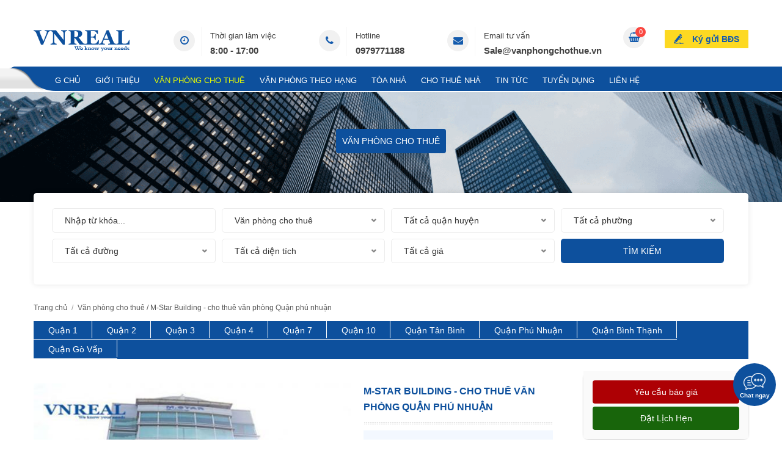

--- FILE ---
content_type: text/html; charset=UTF-8
request_url: https://vanphongchothue.vn/van-phong-cho-thue/m-star-building-cho-thue-van-phong-quan-phu-nhuan/
body_size: 60287
content:
<!doctype html>
<head>
<html lang="vi">
<meta charset="utf-8"/>
<meta http-equiv="Cache-control" content="public">
<meta name="viewport" content="width=device-width, initial-scale=1.0">
<meta http-equiv="X-UA-Compatible" content="IE=edge,chrome=1">
<meta name="author" content="VNREAL JSC" />
<meta name="web_author" content="VNREAL JSC" />
<base href="https://vanphongchothue.vn/"  />
<link rel="canonical" href="https://vanphongchothue.vn/van-phong-cho-thue/m-star-building-cho-thue-van-phong-quan-phu-nhuan/" />
<title>M-Star Building, văn phòng cho thuê quận phú nhuận</title>
<meta property="og:title" content="M-Star Building, văn phòng cho thuê quận phú nhuận"/>
<meta property="og:type" content="website"/>
<meta property="og:url" content="https://vanphongchothue.vn/van-phong-cho-thue/m-star-building-cho-thue-van-phong-quan-phu-nhuan/"/>
<meta property="og:image" content="https://vanphongchothue.vn/uploads/sanpham/m-star-building-jpg-20170816111731HJZmsR51Wu.webp" />
<meta property="og:description" content=" Văn phòng cho thuê quận phú nhuận tại tòa nhà M-Star Building, liên hệ ban quản lý 0979771188 để nhận báo giá thuê văn phòng"/>
<meta name="description" content=" Văn phòng cho thuê quận phú nhuận tại tòa nhà M-Star Building, liên hệ ban quản lý 0979771188 để nhận báo giá thuê văn phòng" />
<meta name="keywords" content="M-Star Building, cao ốc M-Star Building, tòa nhà M-Star Building" />
<link rel="shortcut icon" href="imgs/favicon.ico" />
<link rel="dns-prefetch" href="//www.google-analytics.com"/>
<style type="text/css">@charset "utf-8";
*{margin:0;padding:0;outline:0}
html{height:100%}
h1{font-size:15px}
h2{font-size:14px}
h3{font-size:13px}
h4{font-size:13px}
h5{font-size:13px}
h6{font-size:10px}
a{text-decoration:none}
p{padding:0 0 10px}
img{border:0;border-spacing:0}
img,embed{vertical-align:middle}
html,body,div,span,applet,object,iframe,h1,h2,h3,h4,h5,h6,blockquote,pre,a,abbr,acronym,address,big,cite,code,del,dfn,em,font,ins,kbd,q,s,samp,small,strike,strong,sub,sup,tt,var,dl,dt,dd,ol,ul,li,fieldset,form,label,legend,table,caption,tbody,tfoot,thead,tr,th,td,img,embed{margin:0;padding:0;outline:0}
:focus{outline:0}
ol,ul{list-style:none}
table{border-collapse:collapse;border-spacing:0;border:1px solid #eee}
table td,table th{border:1px solid #eee;padding:3px 10px}
caption,th,td{font-weight:400}
blockquote:before,blockquote:after,q:before,q:after{content:""}
blockquote,q{quotes:"" ""}
strong,b{font-weight:700}
em{font-style:italic}
pre{white-space:pre-wrap;white-space:-moz-pre-wrap!important;white-space:-pre-wrap;white-space:-o-pre-wrap;word-wrap:break-word}
input[type=text],input[type=password],input[type=file],input[type=submit],input[type=reset],textarea{-webkit-appearance:none;-webkit-border-radius:0!important;-moz-border-radius:0!important;border-radius:0!important}
input[type=number]::-webkit-inner-spin-button{opacity:1}
main,article,aside,details,figcaption,figure,footer,header,hgroup,menu,nav,section{display:block}
.submit_mobile{display:none}
.vn_title{text-transform:uppercase;font-weight:700;color:#0d509d!important;padding:5px 0;font-size:16px!important;border-bottom:1px solid #ddd;position:relative}
.vn_title span{color:#0d509d!important}
.vn_title::before{content:"";width:200px;height:3px;background-color:#0d509d;position:absolute;bottom:-2px;left:0;z-index:1}
.m_wcu_h{padding:30px 0 0;text-align:center}
.t_wcu_h{text-transform:uppercase;color:#048031;font-size:16px;font-weight:700;padding-bottom:20px}
.ul_wcu_h{overflow:hidden}
.ul_wcu_h > li{width:18.4%;margin:0 2% 2% 0;text-align:center;float:left;background:#f8f8f8}
.ul_wcu_h > li > a{display:block;padding:19px 19px 14px;border:1px solid #eee}
.ul_wcu_h > li:nth-child(5n){margin-right:0}
.ul_wcu_h > li img{display:inline-block;width:auto;max-width:100%;height:50px}
.price_tcode{color:#AD0004;font-weight:600;font-size:14px; width:100%; float:left;}
.vn_child{margin-bottom:10px}
.vn_child a{text-indent:20px;margin-bottom:5px;font-size:14px;float:left;width:100%;color:#666;font-family:Roboto,Arial}
.box_show .vn_title::before,.box_show .vn_title::after{display:none}
.f-detail .vn_title{position:relative;padding-bottom:10px;margin:10px 0;font-size:20px;font-weight:700}
.muc_luc{font-weight:600;float:none;clear:both;width:96%;background:#f3f3f3;border:solid 1px #333;padding:1% 2%;border-radius:5px;font-size:16px;color:#333;margin-top:15px;display:none}
.box_show{width:95%;background:#edf6ff}
.button{border:none;font-weight:700;text-transform:capitalize;background:none;color:#333;cursor:pointer;font-size:17px}
.muc_luc .fa{margin-right:10px}
#tag_hien .vn_title{border-bottom:none;float:left;width:100%;text-transform:capitalize!important}
#tag_hien .vn_title a{font-weight:700!important}
#tag_hien{background:#f3f3f3;margin-top:-5px;border-radius:0 0 5px 5px;width:96%;margin-bottom:20px;border-left:1px solid #333;border-right:1px solid #333;border-bottom:1px solid #333;padding:1% 2%;float:left;display:none}
.vn_title a{color:#333;font-size:14px;font-weight:700;float:left;width:100%;font-family:Roboto,Arial}
.ul_wcu_h > li h4{margin-top:20px;text-transform:uppercase;color:#333;font-weight:700;background:#fff;padding:10px;white-space:nowrap;text-overflow:ellipsis;overflow:hidden}
.ul_wcu_h > li:hover h4{background:#ff6c40;color:#fff}
.vd_wcu{float:right;width:500px;position:relative}
.vd_wcu::before{content:"";background:#f3f3f3;position:absolute;top:-10px;right:-10px;bottom:10px;left:10px}
.vd_wcu a{display:block}
.vd_wcu a:hover{opacity:.8}
.vd_wcu img{display:block;width:100%;height:350px;position:relative;z-index:1}
.nd_wcu{overflow:hidden;padding-right:35px;min-height:350px}
.nd_wcu .f-detail{text-align:justify;text-justify:inter-word;line-height:22px;position:relative}
.list_wcu_h > li{font-size:16px;position:relative;padding:0 0 15px 17px}
.list_wcu_h > li:last-child{padding-bottom:0}
.list_wcu_h > li::before{content:"";width:8px;height:8px;background:#ff6c40;-webkit-border-radius:50%;-moz-border-radius:50%;border-radius:50%;position:absolute;top:7px;left:0}
.video_pic{height:180px;position:relative}
.video_pic::after{font:normal normal normal 14px/1 FontAwesome;font-weight:300;content:"\f144";font-size:45px;line-height:45px;color:red;width:45px;height:45px;position:absolute;top:0;right:0;bottom:0;left:0;margin:auto;z-index:2}
.ul_prod > li:hover .video_pic::after{color:#fff}
.video_pic_sp{height:375px;position:relative}
.video_pic_sp::after{font:normal normal normal 14px/1 FontAwesome;font-weight:300;content:"\f144";font-size:45px;line-height:45px;color:red;width:45px;height:45px;position:absolute;top:0;right:0;bottom:0;left:0;margin:auto;z-index:2}
.video_pic_index{height:80px;position:relative}
.video_pic_index::after{font:normal normal normal 14px/1 FontAwesome;font-weight:300;content:"\f144";font-size:25px;line-height:25px;color:red;width:25px;height:25px;position:absolute;top:0;right:0;bottom:0;left:0;margin:auto;z-index:2}
.list_vd_sb > li:hover .video_pic_index::after{color:#fff}
.color_t{position:absolute;margin:0 auto;bottom:0;width:100%;text-align:center;font-weight:700!important;height:50px!important;line-height:50px!important;text-transform:uppercase!important;color:#fff!important;background:-webkit-linear-gradient(top,rgba(0,0,0,0) 0%,rgba(0,0,0,0.8) 100%);background:linear-gradient(to bottom,rgba(0,0,0,0) 0%,rgba(0,0,0,0.8) 100%)}
.color_t:hover{color:#BDBDBD}
.ul_os_h > li{float:left;width:30.5%;margin:0 2% 2% 0;text-align:center;-webkit-transition:all .3s;-moz-transition:all .3s;-ms-transition:all .3s;-o-transition:all .3s;transition:all .3s;-webkit-border-radius:6px;-moz-border-radius:6px;border-radius:6px}
.ul_os_h > li:nth-child(3n){margin-right:0}
.ul_os_h > li > a{display:block;padding:20px 25px;border-radius:5px}
.ul_os_h > li > a:hover h3{color:#0d509d}
.ul_os_h > li > a:hover img{margin-top:-10px;margin-bottom:10px}
.ul_os_h > li img{display:inline-block;background:#f9f9f9;width:180px;height:180px;border-radius:50%;-webkit-box-shadow:4px 4px 0 rgba(0,0,0,0.1);-moz-box-shadow:4px 4px 0 rgba(0,0,0,0.1);box-shadow:4px 4px 0 rgba(0,0,0,0.1);-webkit-transition:all .3s ease;-moz-transition:all .3s ease;-o-transition:all .3s ease;transition:all .3s ease}
.ul_os_h > li h3{font-size:13px;text-transform:uppercase;height:45px;color:#000;text-overflow:ellipsis;overflow:hidden;padding-top:20px}
.t_ct_h{text-transform:uppercase;text-align:center;font-size:24px;font-weight:700;color:#048031;padding-bottom:10px;position:relative}
.t_ct_h::before{content:"";background-color:#048031;width:70px;height:3px;position:absolute;bottom:0;left:0;right:0;margin:auto}
.text_ykkh_top{text-align:justify;min-height:110px;overflow:hidden;padding-bottom:20px;color:#333;float:left}
.info_pic img{display:inline-block;background:none!important;width:auto!important;height:auto!important;border-radius:0!important;box-shadow:none!important}
.swiper5{padding:30px 0}
.swiper5 .swiper-slide figure{position:relative;border:1px solid #ececec;background:#fff;text-align:center;height:90px}
.swiper5 .swiper-slide figure img{display:block;width:auto;max-width:100%;max-height:100%;margin:auto;position:absolute;top:0;right:0;bottom:0;left:0}
.box_nd{padding:25px 25px 0}
.show_map{width:100%;height:300px}
.entry-footer{width:96%;margin:20px 0 18px;padding:2%;float:left;display:block;color:#fff;line-height:22px;background:#0d509d}
.entry-footer p{padding-bottom:5px}
.entry-footer img{width:157px;height:45px;float:left;padding:28px 20px;border-radius:4px;background:#fff;margin:0 15px 0 0}
.icon_ul_prod_99{width:19px;height:32px;background:url(../imgs/layout/icon_99.png) no-repeat;position:absolute;top:0;right:10px;z-index:1}
.f-detail table{width:100%!important}
.note_prod_D{font-size:13px;text-align:center}
.quan_t{width:100%;background:#0d509d;margin-bottom:20px;float:left}
.quan_t ul{width:100%;float:left}
.quan_t li{padding:3px 24px;position:relative;background:#0d509d;border-bottom:#fff solid 1px;float:left}
.quan_t li::after{content:"";width:1px;height:28px;background:#fff;position:absolute;top:0;right:0}
.quan_t li a{color:#fff}
.f-detail{font-size:14px!important;line-height:24px!important;margin-top:20px}
.f-detail table,.f-detail div,.f-detail p,.f-detail div span,.f-detail span{font-size:14px!important;line-height:24px!important}
body{font-family:Arial,Helvetica,sans-serif;font-weight:400;font-size:14px!important;color:#333;line-height:24px}
.css_body{background:#fff;-webkit-text-size-adjust:100%;word-wrap:break-word;height:auto;min-height:100%}
.fixbody{overflow:hidden}
#wrapper{position:relative;width:100%;height:100%}
.min_wrap{width:1170px;margin:0 auto}
img.lazy{width:100%;height:100%}
#header{background:#fff}
.banner .min_wrap{padding:20px 0;position:relative}
.logo{display:inline-block}
.logo img{display:inline-block;width:auto;height:45px}
.ul_banner{position:absolute;top:20px;right:240px;overflow:hidden}
.ul_banner > li{float:left;overflow:hidden}
.ul_banner > li + li{margin-left:70px}
.ul_banner > li a{color:#424242!important}
.ul_banner > li a:hover{color:#0d509d!important}
.ul_banner > li i{width:35px;height:35px;text-align:center;line-height:35px;-webkit-border-radius:50%;-moz-border-radius:50%;border-radius:50%;background:#f1f1f1;font-size:16px;color:#145bad;float:left;margin:5px 10px 0 0}
.ul_banner > li p{overflow:hidden;padding:3px 0 0 14px;border-left:1px solid #f7f7f7;height:45px;color:#424242;font-size:13px}
.ul_banner > li p strong{display:block;font-size:15px;color:#424242}
.nav_mn{background:#0d509d;position:relative;z-index:101}
.nav_mn::before{content:"";background:url(../imgs/layout/bg_mn.png) no-repeat;width:90px;height:40px;position:absolute;top:0;left:0;z-index:1}
.nav_mn::after{content:"";height:4px;background:#0d509d;position:absolute;bottom:-4px;left:90px;right:0}
.nav_mn .min_wrap{height:36px;position:relative}
.ul_mn > li{float:left;position:relative}
.ul_mn > li + li{margin-left:24px}
.ul_mn > li > a{display:block;font-size:13px;text-transform:uppercase;color:#fff;padding:11px 0 7px}
.ul_mn > li.active > a,.ul_mn > li:hover > a{color:#eaff00}
.ul_mn > li:hover > ul.mn_child_01{visibility:visible;z-index:100;opacity:1;top:36px}
.ul_mn > li > ul.mn_child_01{visibility:hidden;opacity:0;padding:3px 0;position:absolute;left:-15px;top:30px;background:#fff;min-width:200px;transition:all .2s ease;-moz-transition:all .2s ease;-webkit-transition:all .2s ease;-o-transition:all .2s ease;z-index:99999999999999;-webkit-border-radius:3px;-moz-border-radius:3px;border-radius:3px;-webkit-box-shadow:0 0 3px rgba(0,0,0,0.2);-moz-box-shadow:0 0 3px rgba(0,0,0,0.2);box-shadow:0 0 3px rgba(0,0,0,0.2)}
.ul_mn > li > ul.mn_child_01::before{border-bottom:4px solid #fff;border-left:4px solid transparent;border-right:4px solid transparent;content:" ";cursor:pointer;display:block;width:0;height:0;position:absolute;top:-4px;left:20px;z-index:2}
.ul_mn > li > ul.mn_child_01 > li{position:relative}
.ul_mn > li > ul.mn_child_01 > li > a{color:#333;display:block;padding:7px 15px;white-space:nowrap;text-transform:capitalize;-webkit-transition:all .2s ease;-moz-transition:all .2s ease;-o-transition:all .2s ease;transition:all .2s ease}
.ul_mn > li > ul.mn_child_01 > li:hover > a{background:#fdd922;color:#145bad}
.ul_mn > li > ul.mn_child_01 > li:hover > ul.mn_child_02{display:block}
.ul_mn > li > ul.mn_child_01 > li > ul.mn_child_02{display:none;position:absolute;top:0;background:#ffc437;min-width:160px}
.ul_mn > li > ul.mn_child_01 > li > ul.mn_child_02 > li > a{color:#fff;display:block;padding:7px 20px;white-space:nowrap;text-transform:capitalize}
.ul_mn > li > ul.mn_child_01 > li > ul.mn_child_02 > li > a:hover{text-decoration:underline}
.btn_kg{position:absolute;top:-60px;right:0;background:#fdd922 url(../imgs/layout/icon_1.png) no-repeat left 15px center;color:#145bad;font-size:14px;font-weight:700;line-height:30px;display:inline-block;padding:0 15px 0 45px;-webkit-border-radius:1px;-moz-border-radius:1px;border-radius:1px}
.btn_kg:hover{background-color:#eaff00}
#container{min-height:500px;padding-top:0;float:none;clear:both}
.swiper1 .swiper-slide{height:552px;background:#eee}
.swiper1 .swiper-slide img{display:block;width:100%;height:100%}
.swiper1 .swiper-button-next-1{-webkit-transition:.3s ease;-moz-transition:.3s ease;-ms-transition:.3s ease;-o-transition:.3s ease;transition:.3s ease;right:-40px}
.swiper1:hover .swiper-button-next-1{right:20px}
.swiper1 .swiper-button-prev-1{-webkit-transition:.3s ease;-moz-transition:.3s ease;-ms-transition:.3s ease;-o-transition:.3s ease;transition:.3s ease;left:-40px}
.swiper1:hover .swiper-button-prev-1{left:20px}
.search_h .min_wrap{background:#fff;margin-bottom:10px;-webkit-border-radius:5px;-moz-border-radius:5px;border-radius:5px;-webkit-box-shadow:0 0 10px rgba(0,0,0,0.1);-moz-box-shadow:0 0 10px rgba(0,0,0,0.1);box-shadow:0 0 10px rgba(0,0,0,0.1);position:relative;z-index:1;padding:25px 30px;margin-top:-25px;font-size:14px;width:1110px}
.ul_search_h_1{overflow:hidden;padding-right:0}
.ul_search_h_1 > li{float:left;width:calc(calc(100% - 40px)/ 4);margin:0 10px 10px 0}
.ul_search_h_1 > li:nth-child(4){margin-right:0}
.ul_search_h_1>li:nth-child(4n+1){clear:both}
.ipt_search_h{width:100%;height:40px;background:#fff;border:1px solid #ececec;-webkit-border-radius:5px;-moz-border-radius:5px;border-radius:5px;padding:0 20px;color:#333}
.ipt_search_h:focus{border:1px solid #0d509d;color:#0d509d}
.ipt_search_h::-webkit-input-placeholder{color:#333}
.ipt_search_h[type="text"],.btn_search_h[type="submit"]{-webkit-border-radius:5px!important;-moz-border-radius:5px!important;border-radius:5px!important}
.slec_search_h{width:100%;height:40px;background:#fff url(../imgs/layout/arrown_menu_accordion.png) no-repeat right 13px center;background-size:auto 6px;border:1px solid #ececec;-webkit-border-radius:5px!important;-moz-border-radius:5px!important;border-radius:5px!important;padding:0 20px;color:#333}
.slec_search_h:focus{border:1px solid #0d509d;color:#0d509d}
.btn_search_h{-webkit-border-radius:5px;-moz-border-radius:5px;border-radius:5px;border:0;color:#fff;text-transform:uppercase;font-size:14px;background:#0d509d;cursor:pointer;width:100%;height:40px}
.btn_search_h:active{background:#3c90f0}
.bot_search_h{overflow:hidden;padding-right:200px}
.bot_search_h span{display:block;float:left;width:66%;margin-right:2%}
.click_show_search_h{background:#145bad;overflow:hidden;color:#fff;display:inline-block;-webkit-border-radius:2px;-moz-border-radius:2px;border-radius:2px;padding:2px 8px;font-size:11px}
.click_show_search_h::before{content:"\f107";display:inline-block;font:normal normal normal 14px/1 FontAwesome;font-size:inherit;text-rendering:auto;-webkit-font-smoothing:antialiased;-moz-osx-font-smoothing:grayscale;margin-right:5px}
.click_show_search_h.active::before{content:"\f106"}
.click_show_search_h_2{color:#4c97ed;background:none}
.click_show_search_h_2::before{content:"\f013"}
.block_h{margin-top:30px}
.ul_prod > li{float:left;width:270px;margin:0 30px 30px 0;background:#fff;-webkit-border-radius:5px;-moz-border-radius:5px;border-radius:5px;-webkit-box-shadow:0 0 10px rgba(0,0,0,0.1);-moz-box-shadow:0 0 10px rgba(0,0,0,0.1);box-shadow:0 0 10px rgba(0,0,0,0.1);position:relative}
.ul_prod > li:hover{-webkit-box-shadow:0 0 3px rgba(60,144,240,0.8);-moz-box-shadow:0 0 3px rgba(60,144,240,0.8);box-shadow:0 0 3px rgba(60,144,240,0.8)}
.ul_prod > li:nth-child(4n){margin-right:0}
.ul_prod > li figure{height:180px;overflow:hidden;-webkit-border-top-left-radius:5px;-webkit-border-top-right-radius:5px;-moz-border-radius-topleft:5px;-moz-border-radius-topright:5px;border-top-left-radius:5px;border-top-right-radius:5px}
.ul_prod > li figure img{display:block;width:100%;min-height:180px;height:auto;-webkit-transition:.3s ease;-moz-transition:.3s ease;-ms-transition:.3s ease;-o-transition:.3s ease;transition:.3s ease;-webkit-border-top-left-radius:5px;-webkit-border-top-right-radius:5px;-moz-border-radius-topleft:5px;-moz-border-radius-topright:5px;border-top-left-radius:5px;border-top-right-radius:5px}
.ul_prod > li:hover figure img{-webkit-transform:scale(1.05);-moz-transform:scale(1.05);-ms-transform:scale(1.05);-o-transform:scale(1.05);transform:scale(1.05)}
.t_ul_prod{padding:15px; float:left;}
.h_t_ul_prod{font-size:15px;line-height:24px;height:50px;color:#0d509d;text-transform:capitalize;overflow:hidden;font-weight:600}
.price_ul_prod{color:#fff;font-size:14px;display:block;background:rgba(60,144,240,0.8);text-align:center;margin:auto;position:absolute;top:152px;left:0;z-index:1;padding:5px 10px}
.dc_t_ul_prod{padding:5px 0 0;color:#575757;margin-bottom:10px;overflow:hidden;height:45px; text-transform:capitalize; font-size:13px; display: -webkit-box;-webkit-line-clamp: 2; -webkit-box-orient: vertical;}
.b_ul_prod{border-top:1px solid #ececec;font-size:12px;color:#575757;padding:10px 5%; width:90%; float:left;}
.b_ul_prod ol{overflow:hidden}
.b_ul_prod ol li{white-space:nowrap;text-overflow:ellipsis;overflow:hidden;float:left;width:70%}
.b_ul_prod ol li:nth-child(2){float:right;text-align:right;width:30%}
.b_ul_prod ol li i{margin-right:4px;font-size:14px}
.icon_ul_prod_1{width:44px;height:44px;background:url(../imgs/layout/icon_2.png) no-repeat;position:absolute;top:0;right:0;z-index:1}
.icon_ul_prod_2{width:19px;height:32px;background:url(../imgs/layout/icon_3.png) no-repeat;position:absolute;top:0;right:10px;z-index:1}
.ul_prod_D > li:nth-child(4n){margin-right:30px}
.ul_prod_D > li:nth-child(3n){margin-right:0}
.filter_h{background:#0d509d;color:#fff;-webkit-border-radius:5px;-moz-border-radius:5px;border-radius:5px;padding:10px 15px;overflow:hidden}
.filter_h span{display:inline-block;font-size:16px}
.filter_h ul{float:right}
.filter_h ul > li{float:left;padding:0 10px;position:relative; min-width:50px;}
.filter_h ul > li::after{content:"";width:1px;height:10px;background:#fff;position:absolute;top:8px;right:0}
.filter_h ul > li:last-child::after{display:none}
.filter_h ul > li:last-child{padding-right:0}
.filter_h ul > li > a{color:#fff}
.filter_h ul > li > a:hover{text-decoration:underline}
.filter_h_2{text-align:center;font-size:14px;text-transform:uppercase;font-weight:700;-webkit-border-top-left-radius:5px;-webkit-border-top-right-radius:5px;-moz-border-radius-topleft:5px;-moz-border-radius-topright:5px;border-top-left-radius:5px;border-top-right-radius:5px;-webkit-border-bottom-right-radius:0;-webkit-border-bottom-left-radius:0;-moz-border-radius-bottomright:0;-moz-border-radius-bottomleft:0;border-bottom-right-radius:0;border-bottom-left-radius:0}
.news_h{-webkit-border-bottom-right-radius:5px;-webkit-border-bottom-left-radius:5px;-moz-border-radius-bottomright:5px;-moz-border-radius-bottomleft:5px;border-bottom-right-radius:5px;border-bottom-left-radius:5px;overflow:hidden}
.box_new{float:left;width:100%}
.box_video_index{float:left;width:49%;margin-left:2%}
.list_vd_sb{border-top:0}
.list_vd_sb > li{padding-top:15px;width:100%;float:left}
.list_vd_sb > li:last-child{padding-bottom:0}
.list_vd_sb > li > a{color:#333;display:block;position:relative}
.list_vd_sb > li > a:hover::before,.list_vd_sb > li.active > a::before,.list_vd_sb > li > a:hover{color:#3c3c3c}
.list_vd_sb > li.active > a{color:#3c3c3c;font-weight:700}
.play_vd_sb{height:320px;margin-top:15px}
.play_vd_sb iframe{width:100%!important;height:100%!important}
.box_video{float:right;width:393px;margin-bottom:20px}
.list_vd_sb > li figure{width:120px;height:80px;margin-right:10px;float:left}
.list_vd_sb > li figure img{width:100%;height:100%;border-radius:5px}
.link_all{float:right;clear:both;background:#464647;border-radius:25px}
.link_all:hover{background:#0d509d}
.link_all a span{display:inline-block;color:#fff;text-align:center;padding:5px 10px 5px 15px}
.link_all a span:last-child{height:20px;width:10px;background:#fff;color:#04233c;font-size:14px;line-height:20px;text-align:center;border-radius:50%;margin:5px 5px 5px -3px;padding:5px 10px}
.r1_home{padding:20px 0}
.t1_cont{text-align:center;text-transform:uppercase;font-size:18px;line-height:30px;font-weight:700;color:#333;background:url(../imgs/line_t1_cont.png) no-repeat bottom center;padding-bottom:5px;margin-bottom:30px}
.swiper6 .swiper-button-prev-6{width:30px!important;height:50px!important;margin-top:-100px!important;background-size:auto 14px!important;left:3px!important;-webkit-box-shadow:0 0 8px rgba(0,0,0,0.1);-moz-box-shadow:0 0 8px rgba(0,0,0,0.1);box-shadow:0 0 8px rgba(0,0,0,0.1)}
.swiper6 .swiper-button-next-6{width:30px!important;height:50px!important;margin-top:-100px!important;background-size:auto 14px!important;right:3px!important;-webkit-box-shadow:0 0 8px rgba(0,0,0,0.1);-moz-box-shadow:0 0 8px rgba(0,0,0,0.1);box-shadow:0 0 8px rgba(0,0,0,0.1)}
.text_ykkh{background-color:#f9f9f9;-webkit-border-radius:4px;-moz-border-radius:4px;border-radius:4px;padding:20px;font-style:italic;color:#555;position:relative}
.text_ykkh .f-detail{display:-webkit-box;-webkit-line-clamp:5;font-size:13px!important;text-align:justify;min-height:90px;overflow:hidden}
.bot_ykkh{padding-bottom:20px;text-align:center;font-size:13px;line-height:17px}
.bot_ykkh figure img{margin:auto;width:130px;height:130px;display:block;-webkit-border-radius:50%;-moz-border-radius:50%;border-radius:50%;background-color:#fafafa;border:3px solid #f39838}
.bot_ykkh figure img:hover{opacity:.8}
.bot_ykkh strong{display:block;color:#222;padding-top:10px;font-size:15px;margin-bottom:5px;text-transform:capitalize}
.bot_ykkh span{display:block;color:#555}
.css_vuong{padding-bottom:20px;text-align:center;font-size:13px;line-height:17px}
.css_vuong figure img{width:180px;height:210px;border-radius:5px!important;margin:auto;display:block;background-color:#f9f9f9;padding:10px}
.css_vuong figure img:hover{opacity:.8}
.css_vuong strong{display:block;font-size:14px;margin-bottom:5px;text-transform:uppercase;color:#222;padding-top:10px}
.css_vuong span{display:block;color:#555;font-style:italic}
.news_h_l{float:left;width:38%}
.news_h_l a{display:block;padding:15px 15px 15px 0;overflow:hidden}
.news_h_l figure{float:left;width:285px;margin-right:30px}
.news_h_l figure img{display:block;width:100%;height:100%}
.info_news_h_l{float:left;padding-top:15px}
.info_news_h_l h4{font-size:16px;line-height:22px;color:#3c3c3c;overflow:hidden;max-height:66px}
.news_h_l:hover .info_news_h_l h4{color:#0d509d}
.info_news_h_l span{color:#333;display:block;position:absolute;top:0;left:0}
.info_news_h_l span i{margin:0 3px 0 1px;position:relative;top:-1px}
.info_news_h_l p{padding:20px 0 0;color:#3c3c3c;max-height:160px;overflow:hidden}
.info_news_h_l strong{display:block;font-weight:400;color:#0d509d;margin-top:20px}
.info_news_h_l strong i{margin-left:3px}
.news_h_r{float:left;width:100%}
.news_h_r > li{overflow:hidden;padding:14px 0 10px 25px;width:46%;float:left;margin-right:3%;border-bottom:1px dotted #bbb;position:relative;list-style:none}
.news_h_r > li::before{font:normal normal normal 14px/1 FontAwesome;font-weight:400;content:"\f00c";position:absolute;top:15px;left:0;color:#0d509d}
.news_h_r > li:nth-child(2n){margin-right:0}
.news_h_r > li figure{float:left;width:150px;height:100px;margin-right:15px}
.news_h_r > li figure img{display:block;width:100%;height:100%}
.info_news_h_r{overflow:hidden}
.info_news_h_r h4{font-size:14px;line-height:20px;color:#3c3c3c;overflow:hidden;max-height:40px}
.news_h_r > li:hover .info_news_h_r h4{color:#0d509d}
.info_news_h_r span{display:block;color:#3c3c3c;font-size:11px}
.info_news_h_r span i{margin:0 3px 0 1px}
.info_news_h_r p{padding:5px 0 0;color:#3c3c3c;overflow:hidden;max-height:45px}
.swiper3{padding:30px 0}
.swiper3 .swiper-slide figure{position:relative;border:1px solid #ececec;background:#fff;text-align:center;height:76px}
.swiper3 .swiper-slide figure img{display:block;width:auto;max-width:100%;max-height:100%;margin:auto;position:absolute;top:0;right:0;bottom:0;left:0}
.f_cont{padding:0 0 20px}
.content{float:left;width:870px}
.sidebar{float:right;width:270px}
.f_page{position:relative;background:#fff;padding:20px;-webkit-border-radius:5px;-moz-border-radius:5px;border-radius:5px}
.ul_share_social{padding-top:20px;line-height:18px}
.ul_share_social > li{float:left}
.ul_share_social > li + li{margin-left:7px}
.block_sb{-webkit-border-radius:10px;-moz-border-radius:10px;border-radius:10px;-webkit-box-shadow:0 2px 3px rgba(0,0,0,0.2);-moz-box-shadow:0 2px 3px rgba(0,0,0,0.2);box-shadow:0 2px 3px rgba(0,0,0,0.2)}
.block_sb + .block_sb{margin-top:30px}
.t_sb{text-align:center;color:#fff;text-transform:uppercase;font-size:14px;font-weight:700;background:#0d509d;padding:8px 10px;white-space:nowrap;text-overflow:ellipsis;overflow:hidden;-webkit-border-top-left-radius:5px;-webkit-border-top-right-radius:5px;-moz-border-radius-topleft:5px;-moz-border-radius-topright:5px;border-top-left-radius:5px;border-top-right-radius:5px}
.m_sb{background:#fff;-webkit-border-bottom-right-radius:5px;-webkit-border-bottom-left-radius:5px;-moz-border-radius-bottomright:5px;-moz-border-radius-bottomleft:5px;border-bottom-right-radius:5px;border-bottom-left-radius:5px;padding:0 15px}
.ul_dm_sb > li + li{border-top:1px solid #ececec}
.ul_dm_sb > li > a{display:block;padding:12px 0;color:#393939}
.ul_dm_sb > li.active > a,.ul_dm_sb > li:hover > a{color:#0d509d;text-decoration:underline}
.ul_news_sb > li{overflow:hidden;padding:15px 0}
.ul_news_sb > li + li{border-top:1px dotted #ddd}
.ul_news_sb > li figure{float:left;margin-right:10px;width:100px;height:67px}
.ul_news_sb > li figure img{display:block;width:100%;height:100%}
.ul_news_sb > li strong{overflow:hidden;display:block;font-weight:400;color:#222}
.ul_news_sb > li:hover strong{color:#0d509d}
.text_sb .f-detail{padding:15px;-webkit-border-radius:5px;-moz-border-radius:5px;border-radius:5px}
.maps_ct{position:relative;height:300px;background:#ccc}
.maps_ct iframe{width:100%!important;height:100%!important}
.mask_map{background:rgba(0,0,0,0.1);z-index:2;position:absolute;top:0;right:0;bottom:0;left:0}
.f_contact{padding:20px 20px 40px;background:#fff}
.fc_1{float:left;width:48%}
.fc_2{float:right;width:48%}
.ul_ct > li{margin-bottom:15px}
.ipt_ct{border:1px solid #ddd;width:100%;height:34px;padding:0 10px;color:#777}
.txt_ct{border:1px solid #ddd;width:100%;min-height:100px;padding:10px;color:#777;resize:vertical}
.ipt_ct:focus,.txt_ct:focus{border:1px solid #bbb;color:#333}
.btn_ct{cursor:pointer;background:#0d509d;color:#fff;text-transform:uppercase;padding:15px 30px;border:0;font-weight:700;-webkit-border-radius:2px;-moz-border-radius:2px;border-radius:2px}
.btn_ct:active{background:#3c90f0}
.btn_ct[type=submit]{-webkit-border-radius:2px!important;-moz-border-radius:2px!important;border-radius:2px!important}
.t_fc_1{padding-bottom:10px;color:#333;font-weight:700;font-size:18px;line-height:24px}
.m_fc_1 a{color:#000}
.m_fc_1 a:hover{text-decoration:underline}
.ul_m_fc_1 > li{padding:5px 0;overflow:hidden}
.ul_m_fc_1 > li i{font-size:14px;margin-right:10px;float:left;text-align:center;width:30px;height:30px;line-height:30px;background:#f9f9f9;-webkit-border-radius:50%;-moz-border-radius:50%;border-radius:50%;position:relative;top:-4px}
.m_search_sb_1{background:#fff;padding:15px}
.ul_search_sb_1 > li{margin-bottom:10px}
.name_search_sb{display:block;font-size:11px;color:#acacac;padding-bottom:3px}
.ipt_search_sb{width:100%;height:30px;border:1px solid #ececec;-webkit-border-radius:4px;-moz-border-radius:4px;border-radius:4px;color:#acacac;padding:0 10px}
.ipt_search_sb:focus{border:1px solid #0d509d;color:#0d509d}
.ipt_search_sb::-webkit-input-placeholder{color:#acacac}
.ipt_search_sb[type="text"],.btn_search_sb[type="submit"]{-webkit-border-radius:4px!important;-moz-border-radius:4px!important;border-radius:4px!important}
.btn_search_sb{margin-top:5px;color:#fff;font-size:11px;width:100%;height:30px;-webkit-border-radius:4px!important;-moz-border-radius:4px!important;border-radius:4px!important;background:#0d509d;cursor:pointer;border:0}
.btn_search_sb:active{background:#3c90f0}
.ul_search_sb_2{display:none}
.ul_search_sb_2 > li{margin-bottom:10px}
.slec_search_sb{background:#fff url(../imgs/layout/arrown_menu_accordion.png) no-repeat right 10px center;background-size:auto 6px;width:100%;height:30px;border:1px solid #ececec;-webkit-border-radius:4px!important;-moz-border-radius:4px!important;border-radius:4px!important;color:#acacac;padding:0 10px}
.m_search_sb_2{padding:15px;background:#fafafa;-webkit-border-bottom-right-radius:5px;-webkit-border-bottom-left-radius:5px;-moz-border-radius-bottomright:5px;-moz-border-radius-bottomleft:5px;border-bottom-right-radius:5px;border-bottom-left-radius:5px}
.btn_lhdh_1{color:#fff;display:block;text-align:center;padding:7px 10px;background:#AD0004;-webkit-border-radius:4px;-moz-border-radius:4px;border-radius:4px}
.btn_lhdh_2{margin-top:5px;color:#fff;display:block;text-align:center;padding:7px 10px;background:#18650B;-webkit-border-radius:4px;-moz-border-radius:4px;border-radius:4px;text-transform:capitalize;}
.ul_news > li{float:left;width:50%}
.ul_news > li:nth-child(2n+1){clear:both}
.ul_news > li a{display:block;padding:20px 20px 20px 0;border-right:1px solid #eee;border-bottom:1px solid #eee;overflow:hidden}
.ul_news > li:nth-child(2n) > a{padding:20px 0 20px 20px;border-right:0}
.ul_news > li:nth-child(1) > a,.ul_news > li:nth-child(2) > a{padding-top:0}
.ul_news > li figure{float:left;margin-right:15px;width:200px;height:133px}
.ul_news > li figure img{display:block;width:100%;height:100%}
.ul_news > li h3{font-size:12px;color:#222;max-height:45px;overflow:hidden}
.ul_news > li h3:hover{color:#0d509d}
.ul_news_list > li{overflow:hidden;padding:14px 0 10px 25px;width:45%;float:left;height:45px;margin-right:3%;border-bottom:1px dotted #bbb;position:relative;list-style:none}
.ul_news_list > li:nth-child(2n){margin-right:0}
.ul_news_list > li::before{font:normal normal normal 14px/1 FontAwesome;font-weight:400;content:"\f00c";position:absolute;top:18px;left:0;color:#0d509d}
.ul_news_list > li h3{font-size:14px;color:#222;max-height:45px;overflow:hidden}
.ul_news_list > li h3:hover{color:#0d509d}
.ul_news > li p{max-height:72px;overflow:hidden;padding:5px 0 0;color:#666}
.title_D{color:#0d509d;font-size:16px;line-height:22px}
.des_D{font-size:14px;padding:5px 0 10px}
.t_other_D{font-size:14px;font-weight:700;color:#0d509d;text-transform:uppercase;padding:20px 0 10px;background:url(../imgs/layout/bg_t_other_D.png) repeat-x bottom;margin-bottom:20px;position:relative}
.bg_catalogy{height:180px;position:relative;background-size:cover;background-position:center center;background-repeat:no-repeat;margin-bottom:10px;display:-webkit-box;display:-webkit-flex;display:-ms-flexbox;display:flex;align-items:flex-end;float:none;clear:both}
.bg_catalogy::before{content:"";position:absolute;top:0;right:0;bottom:0;left:0;z-index:1;background:rgba(0,0,0,0.1)}
.h_bg_catalogy{position:relative;bottom:80px;text-align:center;display:inline-block;margin:0 auto;color:#fff;font-size:14px;text-transform:uppercase;background:#0d509d;padding:8px 10px;font-weight:400;z-index:2;-webkit-border-radius:4px;-moz-border-radius:4px;border-radius:4px}
.note_prod_D{background:#f1f1f1;border:1px dashed #9e9e9e;padding:20px;margin-top:20px;font-size:14px;line-height:22px;color:#000}
.prod_D{overflow:hidden;padding-bottom:20px}
.prod_D_l{float:left;width:520px;margin-right:20px}
.prod_D_r{overflow:hidden}
.img_D_2 img{display:block;width:100%;height:auto}
#gallery-2{width:100%;height:375px}
#gallery-2,#gallery-2 .rsOverflow,#gallery-2 .rsContainer,#gallery-2 .rsSlide{background:#fff!important}
#gallery-2 .rsThumbsHor{height:auto;background:#fff!important}
#gallery-2.rsFullscreen,#gallery-2.rsFullscreen .rsOverflow,#gallery-2.rsFullscreen .rsContainer,#gallery-2.rsFullscreen .rsSlide,#gallery-2.rsFullscreen .rsThumbsHor{background:#000!important}
#gallery-2 .rsThumb{width:121px;height:81px}
#gallery-2 .rsThumb img{display:block;width:100%;height:100%;object-fit:cover;-moz-object-fit:cover;-webkit-object-fit:cover;-o-object-fit:cover;-ms-object-fit:cover;opacity:.4}
#gallery-2 .rsThumb.rsNavSelected{background:none}
#gallery-2 .rsThumb.rsNavSelected img{opacity:1}
#gallery-2 .rsThumbsArrow{height:auto;top:10px;bottom:0}
.t_prod_D{color:#0d509d;font-size:16px;line-height:26px;text-transform:uppercase;padding-bottom:15px;background:url(../imgs/layout/bg_t_other_D.png) repeat-x bottom}
.ul_prod_D_r{padding-top:10px}
.ul_prod_D_r > li{overflow:hidden;padding:10px;background:#f3f8ff;color:#232323}
.ul_prod_D_r > li:nth-child(2n){background:#fff}
.ul_prod_D_r > li strong{display:block;float:left;text-transform:capitalize;}
.ul_prod_D_r > li span{display:block;float:right;text-align:right}
.price_prod_D{color:#fff;text-align:center;font-size:16px;font-weight:700;padding:10px;background:#AD0004; margin-top:10px; webkit-border-radius: 4px; -moz-border-radius: 4px; border-radius: 4px;}
.popup_dktt{position:fixed;top:0;right:0;bottom:0;left:0;z-index:102;background:rgba(0,0,0,0.9);display:flex;justify-content:center;align-items:center}
.in_popup_dktt{background:#fff;width:800px;max-height:500px;overflow:auto}
.t_popup_dktt{text-transform:uppercase;color:#fff;text-align:center;background:#0d509d;padding:15px 70px 15px 20px;font-weight:700;font-size:13px;line-height:22px;position:relative}
.close_popup_dktt{-webkit-border-radius:50%;-moz-border-radius:50%;border-radius:50%;font-style:normal;color:#fff;cursor:pointer;position:absolute;top:12px;right:10px;z-index:1;display:block;width:24px;height:24px;line-height:24px;font-size:12px;font-weight:400;border:2px solid #fff}
.capcha_popup_dktt{position:absolute;top:0;right:0;z-index:1;display:block;width:auto;height:34px}
.breacrum{padding:15px 0 10px;clear:both}
.breacrum .min_wrap{position:relative}
.ul_breacrum > li{display:inline-block;color:#999;font-size:12px}
.ul_breacrum > li::after{content:"/";display:inline-block;margin:0 3px}
.ul_breacrum > li:last-child::after{display:none}
.ul_breacrum > li > a{color:#575757;}
.ul_breacrum > li > a:hover{color:#000;}
.inStock{position:absolute;bottom:20px;left:20px;z-index:11;padding:5px 10px;color:#eee;-webkit-border-radius:2px;-moz-border-radius:2px;border-radius:2px}
#footer{border-top:4px solid #2569c6;color:#fff;letter-spacing:.6px}
#footer a{color:#85beff}
#footer a:hover{text-decoration:underline}
.foot_1{font-size:14px;text-align:center;padding:50px 0;background:url(../imgs/layout/bg_foot_1.webp) no-repeat top center;background-size:cover;position:relative}
.foot_1::before{content:"";position:absolute;top:0;right:0;bottom:0;left:0;z-index:1;background:rgba(9,44,84,0.2)}
.foot_1 .min_wrap{position:relative;z-index:2}
.ul_foot_1{padding:20px 0}
.ul_foot_1 > li{display:inline-block;padding:0 10px}
.ul_foot_1 > li > a{color:#fff!important}
.info_foot_1{line-height:26px}
.info_foot_1 strong{display:block}
.ul_foot_1_social{padding-top:20px}
.ul_foot_1_social > li{display:inline-block;padding:3px;margin:0 3px;-webkit-border-radius:50%;-moz-border-radius:50%;border-radius:50%;border:1px solid #fff}
.ul_foot_1_social > li:hover{border:1px solid #0d509d}
.ul_foot_1_social > li i{-webkit-border-radius:50%;-moz-border-radius:50%;border-radius:50%;background:#fff;width:30px;height:30px;text-align:center;line-height:30px;color:#0d509d}
.ul_foot_1_social > li:hover i{background:#0d509d;color:#fff}
.foot_2{background:#0d509d;padding:10px 0}
.foot_2 .min_wrap{overflow:hidden}
.foot_2 p{padding:0;float:right}
.foot_2 p a{color:#fff!important}
.f-detail img,.f-detail div,.f-detail table,.f-detail h1,.f-detail h2,.f-detail h3,.f-detail h4,.f-detail h5,.f-detail h6,.f-detail p,.f-detail strong,.f-ndct em{max-width:100%!important}
.f-detail img{padding:5px 0;max-width:100%!important;height:auto!important}
.f-detail a{color:#0d509d}
.f-detail a:hover{text-decoration:underline}
.f-detail ul li{list-style:disc;margin-left:20px}
.f-detail ol li{list-style:decimal;margin-left:20px}
.tag{margin:20px 0 0;font-size:11px;overflow:hidden;font-family:Arial;line-height:18px}
.tag span{color:#575757;padding:2px 5px 2px 23px;background:#F1F1F1 url(../imgs/layout/icontag.png) no-repeat 5px 5px;display:block;float:left;margin:0 3px 3px 0}
.tag a{padding:2px 5px;color:#656565;background:#F1F1F1;display:block;float:left;margin:0 3px 3px 0}
.tag a:hover{background:#E2E2E2}
.back-to-top{cursor:pointer;background:url(../imgs/layout/back-to-top.png) no-repeat;width:30px;height:30px;position:fixed;bottom:10px;right:10px;display:none;z-index:10}
.error-sty{color:#f70000;font-weight:400;padding:5px 0;font-size:11px}
a[href^="tel:"]{color:#0d509d}
.clear{clear:both;height:0;float:none}
.box-sizing-fix{-moz-box-sizing:border-box;-webkit-box-sizing:border-box;box-sizing:border-box}
.img_object_fit{object-fit:cover;-moz-object-fit:cover;-webkit-object-fit:cover;-o-object-fit:cover;-ms-object-fit:cover}
::-webkit-input-placeholder{opacity:1}
::-moz-placeholder{opacity:1}
:-ms-input-placeholder{opacity:1}
:-moz-placeholder{opacity:1}
.sty_slec{-webkit-appearance:none;-moz-appearance:none;appearance:none;cursor:pointer;-webkit-border-radius:0;-moz-border-radius:0;border-radius:0}
.sty_slec::-ms-expand{display:none}
.sty_transition{-webkit-transition:all .4s ease;-moz-transition:all .4s ease;-o-transition:all .4s ease;-ms-transition:all .4s ease;transition:all .4s ease}
.clearfix:after{content:".";display:block;height:0;clear:both;visibility:hidden}
.clearfix{display:inline-block}
* html .clearfix{height:1%}
.clearfix{display:block;float:none;clear:both}
select option{font-size:12px;padding:0 5px}
input,textarea,select{font-family:Arial,sans-serif,Helvetica;font-size:14px;font-weight:400;vertical-align:middle}
::-webkit-scrollbar{width:10px;height:10px;background:#f9f9f9}
::-webkit-scrollbar-thumb{width:10px;background-color:#c1c1c1;-webkit-border-radius:4px;-moz-border-radius:4px;border-radius:4px}
::-webkit-scrollbar-track{padding:6px}
.page{font-size:11px;margin:20px 0 0;font-family:Arial;line-height:18px;text-align:center}
.PageNum a{display:inline-block;color:#434746;padding:3px 10px;background:#fff;margin:0 3px 5px 0;border:1px solid #ccc}
.PageNum a:hover{color:#fff;background:#0d509d;border:1px solid #0d509d}
.PageNum span{font-weight:700;display:inline-block;color:#fff;padding:3px 10px;background:#0d509d;margin:0 3px 5px 0;border:1px solid #0d509d}
.fancybox-slide--iframe .fancybox-content{width:400px!important}
.fancybox-enabled body{height:auto!important}
.compensate-for-scrollbar,.fancybox-enabled body{margin-right:0!important}
.t_lhdh_ajax{font-weight:700;color:#fff;background:#0d509d;padding:8px 0;text-transform:uppercase;text-align:center;font-size:15px}
.right_popup{width:47%;float:left;padding:2% 2% 2% 1%;background:#fff}
.right_popup > li{margin-bottom:10px;position:relative}
.ipt_lhdh_ajax{width:100%;height:34px;border:1px solid #ddd;padding:0 10px}
.input_481{width:48.5%;margin-right:3%;float:left}
.input_482{width:48.5%;float:left}
.m_lhdh_ajax strong,.right_popup strong{margin-bottom:10px;float:left}
.m_lhdh_ajax{width:46%;height:290px;float:left;padding:2%;background:#fff}
.ul_m_lhdh_ajax > li{margin-bottom:10px;position:relative}
.ipt_lhdh_ajax{width:100%;height:34px;border:1px solid #ddd;padding:0 10px}
.txt_lhdh_ajax{width:100%;height:123px;resize:none;border:1px solid #ddd;padding:10px}
.slec_lhdh_ajax{width:100%;height:34px;border:1px solid #ddd;padding:0 10px;background:#fff url(../imgs/layout/arrown_menu_accordion.png) no-repeat right 10px center;background-size:auto 6px}
.btn_lhdh_ajax{cursor:pointer;width:100%;padding:10px;text-transform:uppercase;color:#fff;background:#3c90f0;font-weight:700;font-size:12px;border:0}
.ipt_lhdh_ajax:focus,.txt_lhdh_ajax:focus{border:1px solid #0d509d;color:#0d509d}
.kgbds_1{float:left;width:50%;padding:15px;border:1px solid #ddd;-webkit-box-shadow:0 0 5px rgba(0,0,0,0.1);-moz-box-shadow:0 0 5px rgba(0,0,0,0.1);box-shadow:0 0 5px rgba(0,0,0,0.1)}
.kgbds_2{overflow:hidden;padding-left:20px}
.t_khbds{font-weight:700;padding-bottom:10px;font-size:14px;color:#0d509d}
.ul_khbds{overflow:hidden}
.ul_khbds > li{float:left;width:32%;margin:0 2% 2% 0;position:relative}
.ul_khbds > li:nth-child(3n){margin-right:0}
.ul_khbds > li.li_kgbds{width:100%;margin-right:0}
.ipt_kgbds{width:100%;height:34px;border:1px solid #ccc;padding:0 7px;color:#777}
.txt_kgbds{width:100%;height:150px;border:1px solid #ddd;padding:7px;color:#777;resize:vertical}
.slec_kgbds{width:100%;height:34px;border:1px solid #ddd;padding:0 20px 0 7px;color:#777;background:url(../imgs/layout/arrown_menu_accordion.png) no-repeat center right 10px;background-size:auto 6px}
.slec_kgbds option{background:#fff}
.ipt_kgbds:focus,.txt_kgbds:focus,.slec_kgbds:focus{border:1px solid #ccc;color:#000;background-color:#f9f9f9}
.img_capcha{position:absolute;top:0;right:0;z-index:1;display:block;width:auto;height:34px}
.ul_file_kgbds{overflow:hidden}
.ul_file_kgbds > li{width:50%;float:left;margin-bottom:10px}
.btn_kgbds{margin-top:10px;display:inline-block;padding:10px 30px;color:#fff;text-transform:uppercase;background:#0d509d;border:0;cursor:pointer;font-weight:700}
.t_kgbds{font-size:18px;line-height:26px;text-transform:uppercase;color:#0d509d;padding:10px 0}
.mobile_bar{display:none;position:fixed;bottom:0;left:0;right:0;z-index:99;background:rgba(13,80,157,0.8);overflow:hidden;padding:0 10px}
.mobile_bar a{display:block;font-weight:700;line-height:40px;color:#fff}
.mobile_bar a i{font-size:14px;margin-right:3px}
.email_mobile_bar{float:left}
.hotline_mobile_bar{float:right}
.icon_menu_mobile{visibility:hidden;width:40px;height:40px;background:url(../imgs/layout/menu_mobile.png) no-repeat center;position:absolute;top:0;left:0;z-index:10;border-right:1px solid rgba(255,255,255,0.2)}
.menu_mobile{visibility:hidden;background:#555;width:280px;height:100%;overflow-y:scroll;position:absolute;top:0;left:-280px;z-index:9999999;font-size:12px;font-family:Arial,Helvetica,sans-serif;transition:.2s ease;-moz-transition:.2s ease;-webkit-transition:.2s ease;-o-transition:.2s ease}
.close_menu_mobile{background:rgba(255,255,255,0);position:fixed;top:0;right:0;bottom:0;left:280px}
.ad_body{height:100%;overflow-y:hidden}
.ad_body .menu_mobile{left:0}
.ad_body #wrapper::after{content:"";background:rgba(0,0,0,0.8);position:fixed;top:0;right:0;bottom:0;left:0;z-index:111;transition:.2s ease;-moz-transition:.2s ease;-webkit-transition:.2s ease;-o-transition:.2s ease}
.ul_ma_1 li{font-size:12px;position:relative}
.ul_ma_1 > li a{white-space:nowrap;text-overflow:ellipsis;overflow:hidden;display:block;color:#fff;padding:10px 38px 10px 15px}
.ul_ma_1 > li > a{border-top:1px solid #6c6c6c;border-bottom:1px solid #454545;font-weight:700}
.ul_ma_1 > li > a:hover,.ul_ma_1 > li.active > a{background:#626262}
.ul_ma_2 > li > a{background:#474747;border-left:3px solid #0d509d;padding-left:25px}
.ul_ma_2 > li > a:hover{background:#5F5F5F}
.ul_ma_2 > li + li{border-top:1px solid #575757}
.ul_ma_3 > li{border-top:1px solid #575757}
.ul_ma_3 > li > a{background:#474747;border-left:3px solid #0d509d;padding-left:40px;padding-right:15px}
.ul_ma_3 > li > a:hover{background:#5F5F5F}
.arrown_menu_accordion{background:url(../imgs/layout/arrown_menu_accordion.png) no-repeat center;width:38px;height:38px;position:absolute;top:1px;right:0;cursor:pointer}
@media only screen and (max-width: 1920px) and (min-width: 1601px) {
.swiper1 .swiper-slide{height:779px}
}
@media only screen and (max-width: 1600px) and (min-width: 1441px) {
.swiper1 .swiper-slide{height:648px}
}
@media only screen and (max-width: 1440px) and (min-width: 1367px) {
.swiper1 .swiper-slide{height:583px}
}
@media only screen and (max-width: 1366px) and (min-width: 1281px) {
.swiper1 .swiper-slide{height:517px}
}
@media only screen and (max-width: 1280px) and (min-width: 1025px) {
.swiper1 .swiper-slide{height:517px}
}
@media only screen and (max-width: 1024px) and (min-width: 769px) {
.swiper1 .swiper-slide{height:419px}
.min_wrap{width:1000px}
.ul_banner > li + li{margin-left:40px}
.ul_mn{padding-left:80px}
.ul_mn > li + li{margin-left:20px}
.ul_mn > li > a{font-size:12px}
.news_h_l a,.news_h_r{padding:15px}
.news_h_l figure{margin-right:20px}
.content{width:745px}
.sidebar{width:235px}
.f_cont{padding:0 0 40px}
.block_sb + .block_sb{margin-top:20px}
.ul_news_sb > li{padding:15px 0}
.m_search_sb_1,.m_search_sb_2,.text_sb .f-detail{padding:15px}
.prod_D_l{width:450px}
.ul_prod > li{width:235px;margin:0 20px 20px 0}
.ul_prod > li figure{height:157px}
.ul_prod > li figure img{min-height:157px}
.price_ul_prod{top:129px}
.ul_prod_D > li:nth-child(4n){margin-right:20px}
.ul_prod_D > li:nth-child(3n){margin-right:0}
.news_h_l{float:left;width:33%}
}
@media only screen and (max-width: 1023px) {
html,body{overflow-x:hidden;-webkit-overflow-scrolling:touch}
.icon_menu_mobile{visibility:visible}
body{background:#fff!important}
#wrapper{transition:all .2s;-moz-transition:all .2s;-webkit-transition:all .2s;-o-transition:all .2s;left:0}
#container{padding-top:0}
.min_wrap{width:96%}
.mobile_bar{display:block}
.entry-footer img{display:none}
.entry-footer p{width:100%;float:left}
.dis_t{display:none}
.card{padding:0 10px 0 30px;font-size:12px;background-position:left 10px center;top:-2px!important;right:5%}
.box_nd{padding:5px}
.banner .min_wrap{padding:10px 0;text-align:center}
.nav_mn .min_wrap{height:40px;width:auto}
.btn_kg{padding:0 10px 0 30px;font-size:12px;background-position:left 10px center;top:5px;right:2%}
.search_h .min_wrap{width:auto!important;padding:15px 2%;-webkit-border-radius:0;-moz-border-radius:0;border-radius:0;margin-top:0}
.bot_search_h{padding-right:0}
.ipt_search_h,.slec_search_h{padding:0 10px}
.click_show_search_h{float:right}
.block_h{margin-top:20px}
.swiper3{padding:20px 0}
.content{width:auto;float:none;padding:2%}
.sidebar{width:auto;float:none;clear:both;padding:0 2%}
.f_cont{padding:0 0 20px;width:auto}
.f_page{padding:0;-webkit-border-radius:0;-moz-border-radius:0;border-radius:0}
.t_sb,.m_search_sb_2,.m_sb,.text_sb .f-detail{-webkit-border-radius:0;-moz-border-radius:0;border-radius:0}
.block_sb + .block_sb{margin-top:20px}
.prod_D_l{width:450px}
.f_kgbds,.f_contact{padding:2%}
.news_h{background:#f9f9f9}
.news_h_l{background:none}
.news_h_l a{padding:20px}
.news_h_l figure{float:none;margin:0 0 15px;width:auto}
.news_h_r{padding:20px 0}
.ul_prod > li{width:32%;margin:0 2% 2% 0}
.ul_prod > li:nth-child(4n){margin-right:2%}
.ul_prod > li:nth-child(3n){margin-right:0}
.ul_prod > li figure{height:178px}
.ul_prod > li figure img{min-height:178px}
.t_ul_prod{border-left:1px solid #eee;border-right:1px solid #eee}
.b_ul_prod{border:1px solid #eee;-webkit-border-bottom-right-radius:5px;-webkit-border-bottom-left-radius:5px;-moz-border-radius-bottomright:5px;-moz-border-radius-bottomleft:5px;border-bottom-right-radius:5px;border-bottom-left-radius:5px}
.price_ul_prod{position:static;background:none;padding:5px 0 0;color:#AD0004;text-align:left}
.filter_h{text-align:center;font-size:12px;font-weight:700;text-transform:uppercase;padding:10px}
.filter_h span{display:block;padding-bottom:5px;font-size:12px}
.filter_h h2{float:none!important}
.filter_h ul{float:none;text-align:center}
.filter_h ul > li{float:none;display:inline-block;font-size:11px;font-weight:400}
.bg_catalogy{background-image:none!important;background-image:url(../imgs/layout/img-demo/bg_catalogy_1_rwd.webp)!important}
.foot_1{background:none;background:url(../imgs/layout/bg_foot_1_rwd.webp) no-repeat top center;background-size:cover}
.ul_breacrum{white-space:nowrap;overflow-x:auto}
.ul_banner,.ul_mn,.nav_mn::before,.nav_mn::after,.ul_foot_1{display:none!important}
.fancybox-slide--iframe .fancybox-content{width:96%!important;max-width:96%!important;height:auto!important}
.link_all{display:none}
.text_ykkh_top{min-height:75px}
.news_h_l{float:left;width:33%}
}
@media only screen and (max-width: 812px) {
.swiper1 .swiper-slide{height:327px}
.news_h_l figure{height:229px}
.ul_prod > li figure{height:168px}
.ul_prod > li figure img{min-height:168px}
.popup_dktt{overflow:auto}
.in_popup_dktt{width:94%}
}
@media only screen and (max-width: 768px) {
.swiper1 .swiper-slide{height:314px}
.ews_h_l figure{height:218px}
.ul_prod > li figure{height:158px}
.ul_prod > li figure img{min-height:158px}
.ul_os_h > li{width:32%;margin:0 2% 2% 0}
.ul_os_h > li > a{padding:10px}
.os_h .min_wrap{width:100%!important}
.text_ykkh_top{text-align:justify;padding:10px}
.ul_os_h > li{margin-bottom:15px}
}
@media only screen and (max-width: 736px) {
.ul_prod > li figure{height:152px}
.ul_prod > li figure img{min-height:152px}
}
@media only screen and (max-width: 667px) {
.ul_prod > li figure{height:138px}
.ul_prod > li figure img{min-height:138px}
.h_t_ul_prod{font-size:14px}
.price_ul_prod{font-size:12px}
}
@media only screen and (max-width: 640px) {
.swiper1 .swiper-slide{height:262px}
.news_h{background:#f9f9f9}
.news_h_l{background:none}
.news_h_l a{padding:15px}
.news_h_r{padding:15px 0}
.icon_ul_prod_1{width:34px;height:34px;background-size:cover}
.icon_ul_prod_2{width:13px;height:22px;background-size:cover;top:-2px;right:12px}
.foot_1{padding:30px 0}
.foot_2 .min_wrap{text-align:center}
.foot_2 p{float:none}
.ul_news > li{float:none;width:auto;padding:15px 0}
.ul_news > li + li{border-top:1px solid #eee}
.ul_news > li a{padding:0;border:0}
.ul_news > li:nth-child(1) > a,.ul_news > li:nth-child(2) > a,.ul_news > li:nth-child(2n) > a{padding:0}
.ul_news > li:first-child{padding-top:0}
.m_search_sb_1,.m_search_sb_2,.text_sb .f-detail{padding:15px}
.prod_D_l{width:auto;float:none;margin:0 0 15px;overflow:hidden}
.maps_ct{height:200px}
.bg_catalogy{height:200px}
.ul_prod > li figure{height:133px}
.ul_prod > li figure img{min-height:133px}
.b_ul_prod ol li,.b_ul_prod ol li:nth-child(2){float:left;white-space:nowrap;overflow:hidden;text-overflow:ellipsis}
.b_ul_prod ol li{width:70%}
.b_ul_prod ol li:nth-child(2){width:30%}
.b_ul_prod ol li i{width:14px}
.f-detail iframe{width:100%!important}
.addthis_sharing_toolbox{display:none!important}
.ul_os_h > li{width:100%}
.ul_os_h > li > a{padding:0}
.vd_wcu{width:100%!important;height:auto!important}
.vd_wcu img{width:100%;height:auto!important;margin-bottom:20px}
.nd_wcu{overflow:hidden;padding-right:0!important;float:left}
.box_new,.box_video_index{float:left;width:100%}
.news_h_r,.ul_news_list{float:left;width:98%}
.video_pic_sp{height:230px!important}
.right_popup .m_lhdh_ajax{width:94%;float:left;padding:2%;background:#fff}
.input_481,.input_482{width:100%;float:left}
}
@media only screen and (max-width: 568px) {
.ul_prod > li figure{height:117px}
.ul_prod > li figure img{min-height:117px}
.t_ul_prod,.b_ul_prod{padding:10px}
.news_h_r > li,.ul_news_list > li{overflow:hidden;padding:14px 0 10px 25px;width:90%;float:left;border-bottom:1px dotted #bbb;position:relative;list-style:none}
}
@media only screen and (max-width: 480px) {
.price_tcode{color:#AD0004;font-weight:600;font-size:13px}
.min_wrap{width:94%}
.swiper1 .swiper-slide{height:197px}
.news_h_l figure{height:246px}
.btn_search_h{width:32%;font-size:12px}
.bot_search_h{font-size:12px}
.bot_search_h span{float:none;width:auto;margin-right:0}
.ul_search_h_1,.ul_search_h_2{padding-right:0}
.news_h_l{float:none;width:auto}
.news_h_l a,.news_h_r{padding:10px}
.foot_1,.info_news_h_r h4{font-size:12px}
.info_foot_1{line-height:20px}
.content,.f_contact,.f_kgbds{padding:3%}
.btn_kg{right:3%}
.f_cont{width:auto}
.fc_1,.fc_2{width:auto;float:none;margin-bottom:10px}
.btn_ct,.btn_kgbds{width:100%}
.bg_catalogy{height:160px}
.kgbds_1{width:auto;float:none}
#gallery-2{height:300px}
#gallery-2 .rsThumb{width:75px;height:50px}
.news_h_r > li figure,.ul_news > li figure{margin-right:10px}
.search_h .min_wrap{padding:3%;background:#0d509d;color:#fff}
.ul_search_h_1 > li{width:48.5%;margin-right:0}
.ul_search_h_1 > li:nth-child(2n){float:right}
.ipt_search_h,.slec_search_h{height:32px}
.btn_search_h{height:35px;position:static;width:100%;background:#2F6001}
.ipt_search_h,.slec_search_h{height:34px;border:0}
.ipt_search_h[type="text"],.slec_search_h,.btn_search_h[type="submit"]{-webkit-border-radius:3px!important;-moz-border-radius:3px!important;border-radius:3px!important}
.ul_prod > li{width:48.5%;margin:0 0 3%}
.ul_prod > li:nth-child(4n){margin-right:0}
.ul_prod > li:nth-child(2n){float:right}
.ul_prod > li figure{height:147px}
.ul_prod > li figure img{min-height:147px}
.kgbds_2,.bot_search_h{display:none!important}
.btn_kg{right:5%}
.main_account{width:87%!important}
.submit_mobile{display:block;float:left;width:100%}
.submit_desktop{display:none}
.m_lhdh_ajax,.right_popup{width:96%}
}
@media only screen and (max-width: 414px) {
.swiper1 .swiper-slide{height:170px}
#gallery-2{height:270px}
.ul_prod > li figure{height:127px}
.ul_prod > li figure img{min-height:127px}
}
@media only screen and (max-width: 375px) {
.swiper1 .swiper-slide{height:154px}
.news_h_r > li figure,.ul_news > li figure{width:100px;height:67px}
.info_news_h_r{overflow:visible}
.info_news_h_r p,.ul_news > li p{clear:both;padding-top:7px}
.ul_file_kgbds > li{float:none;width:auto}
#gallery-2{height:230px}
.ul_prod > li figure{height:115px}
.ul_prod > li figure img{min-height:115px}
}
@media only screen and (max-width: 360px) {
.swiper1 .swiper-slide{height:148px}
#gallery-2{height:215px}
.ul_prod > li figure{height:110px}
.ul_prod > li figure img{min-height:110px}
}
@media only screen and (max-width: 320px) {
.swiper1 .swiper-slide{height:132px}
#gallery-2{height:200px}
.ul_prod > li figure{height:98px}
.ul_prod > li figure img{min-height:98px}
.h_bg_catalogy{font-size:12px}
}</style>
<script src="scripts/jquery.js"></script>
<script src="scripts/cookie.js"></script>
<script src="librarys/giohang/giohang.js"></script>
<script>!function(a,b){"object"==typeof module&&"object"==typeof module.exports?module.exports=a.document?b(a,!0):function(a){if(!a.document)throw new Error("jQuery requires a window with a document");return b(a)}:b(a)}("undefined"!=typeof window?window:this,function(a,b){var c=[],d=c.slice,e=c.concat,f=c.push,g=c.indexOf,h={},i=h.toString,j=h.hasOwnProperty,k={},l="1.11.1",m=function(a,b){return new m.fn.init(a,b)},n=/^[\s\uFEFF\xA0]+|[\s\uFEFF\xA0]+$/g,o=/^-ms-/,p=/-([\da-z])/gi,q=function(a,b){return b.toUpperCase()};m.fn=m.prototype={jquery:l,constructor:m,selector:"",length:0,toArray:function(){return d.call(this)},get:function(a){return null!=a?0>a?this[a+this.length]:this[a]:d.call(this)},pushStack:function(a){var b=m.merge(this.constructor(),a);return b.prevObject=this,b.context=this.context,b},each:function(a,b){return m.each(this,a,b)},map:function(a){return this.pushStack(m.map(this,function(b,c){return a.call(b,c,b)}))},slice:function(){return this.pushStack(d.apply(this,arguments))},first:function(){return this.eq(0)},last:function(){return this.eq(-1)},eq:function(a){var b=this.length,c=+a+(0>a?b:0);return this.pushStack(c>=0&&b>c?[this[c]]:[])},end:function(){return this.prevObject||this.constructor(null)},push:f,sort:c.sort,splice:c.splice},m.extend=m.fn.extend=function(){var a,b,c,d,e,f,g=arguments[0]||{},h=1,i=arguments.length,j=!1;for("boolean"==typeof g&&(j=g,g=arguments[h]||{},h++),"object"==typeof g||m.isFunction(g)||(g={}),h===i&&(g=this,h--);i>h;h++)if(null!=(e=arguments[h]))for(d in e)a=g[d],c=e[d],g!==c&&(j&&c&&(m.isPlainObject(c)||(b=m.isArray(c)))?(b?(b=!1,f=a&&m.isArray(a)?a:[]):f=a&&m.isPlainObject(a)?a:{},g[d]=m.extend(j,f,c)):void 0!==c&&(g[d]=c));return g},m.extend({expando:"jQuery"+(l+Math.random()).replace(/\D/g,""),isReady:!0,error:function(a){throw new Error(a)},noop:function(){},isFunction:function(a){return"function"===m.type(a)},isArray:Array.isArray||function(a){return"array"===m.type(a)},isWindow:function(a){return null!=a&&a==a.window},isNumeric:function(a){return!m.isArray(a)&&a-parseFloat(a)>=0},isEmptyObject:function(a){var b;for(b in a)return!1;return!0},isPlainObject:function(a){var b;if(!a||"object"!==m.type(a)||a.nodeType||m.isWindow(a))return!1;try{if(a.constructor&&!j.call(a,"constructor")&&!j.call(a.constructor.prototype,"isPrototypeOf"))return!1}catch(c){return!1}if(k.ownLast)for(b in a)return j.call(a,b);for(b in a);return void 0===b||j.call(a,b)},type:function(a){return null==a?a+"":"object"==typeof a||"function"==typeof a?h[i.call(a)]||"object":typeof a},globalEval:function(b){b&&m.trim(b)&&(a.execScript||function(b){a.eval.call(a,b)})(b)},camelCase:function(a){return a.replace(o,"ms-").replace(p,q)},nodeName:function(a,b){return a.nodeName&&a.nodeName.toLowerCase()===b.toLowerCase()},each:function(a,b,c){var d,e=0,f=a.length,g=r(a);if(c){if(g){for(;f>e;e++)if(d=b.apply(a[e],c),d===!1)break}else for(e in a)if(d=b.apply(a[e],c),d===!1)break}else if(g){for(;f>e;e++)if(d=b.call(a[e],e,a[e]),d===!1)break}else for(e in a)if(d=b.call(a[e],e,a[e]),d===!1)break;return a},trim:function(a){return null==a?"":(a+"").replace(n,"")},makeArray:function(a,b){var c=b||[];return null!=a&&(r(Object(a))?m.merge(c,"string"==typeof a?[a]:a):f.call(c,a)),c},inArray:function(a,b,c){var d;if(b){if(g)return g.call(b,a,c);for(d=b.length,c=c?0>c?Math.max(0,d+c):c:0;d>c;c++)if(c in b&&b[c]===a)return c}return-1},merge:function(a,b){var c=+b.length,d=0,e=a.length;while(c>d)a[e++]=b[d++];if(c!==c)while(void 0!==b[d])a[e++]=b[d++];return a.length=e,a},grep:function(a,b,c){for(var d,e=[],f=0,g=a.length,h=!c;g>f;f++)d=!b(a[f],f),d!==h&&e.push(a[f]);return e},map:function(a,b,c){var d,f=0,g=a.length,h=r(a),i=[];if(h)for(;g>f;f++)d=b(a[f],f,c),null!=d&&i.push(d);else for(f in a)d=b(a[f],f,c),null!=d&&i.push(d);return e.apply([],i)},guid:1,proxy:function(a,b){var c,e,f;return"string"==typeof b&&(f=a[b],b=a,a=f),m.isFunction(a)?(c=d.call(arguments,2),e=function(){return a.apply(b||this,c.concat(d.call(arguments)))},e.guid=a.guid=a.guid||m.guid++,e):void 0},now:function(){return+new Date},support:k}),m.each("Boolean Number String Function Array Date RegExp Object Error".split(" "),function(a,b){h["[object "+b+"]"]=b.toLowerCase()});function r(a){var b=a.length,c=m.type(a);return"function"===c||m.isWindow(a)?!1:1===a.nodeType&&b?!0:"array"===c||0===b||"number"==typeof b&&b>0&&b-1 in a}var s=function(a){var b,c,d,e,f,g,h,i,j,k,l,m,n,o,p,q,r,s,t,u="sizzle"+-new Date,v=a.document,w=0,x=0,y=gb(),z=gb(),A=gb(),B=function(a,b){return a===b&&(l=!0),0},C="undefined",D=1<<31,E={}.hasOwnProperty,F=[],G=F.pop,H=F.push,I=F.push,J=F.slice,K=F.indexOf||function(a){for(var b=0,c=this.length;c>b;b++)if(this[b]===a)return b;return-1},L="checked|selected|async|autofocus|autoplay|controls|defer|disabled|hidden|ismap|loop|multiple|open|readonly|required|scoped",M="[\\x20\\t\\r\\n\\f]",N="(?:\\\\.|[\\w-]|[^\\x00-\\xa0])+",O=N.replace("w","w#"),P="\\["+M+"*("+N+")(?:"+M+"*([*^$|!~]?=)"+M+"*(?:'((?:\\\\.|[^\\\\'])*)'|\"((?:\\\\.|[^\\\\\"])*)\"|("+O+"))|)"+M+"*\\]",Q=":("+N+")(?:\\((('((?:\\\\.|[^\\\\'])*)'|\"((?:\\\\.|[^\\\\\"])*)\")|((?:\\\\.|[^\\\\()[\\]]|"+P+")*)|.*)\\)|)",R=new RegExp("^"+M+"+|((?:^|[^\\\\])(?:\\\\.)*)"+M+"+$","g"),S=new RegExp("^"+M+"*,"+M+"*"),T=new RegExp("^"+M+"*([>+~]|"+M+")"+M+"*"),U=new RegExp("="+M+"*([^\\]'\"]*?)"+M+"*\\]","g"),V=new RegExp(Q),W=new RegExp("^"+O+"$"),X={ID:new RegExp("^#("+N+")"),CLASS:new RegExp("^\\.("+N+")"),TAG:new RegExp("^("+N.replace("w","w*")+")"),ATTR:new RegExp("^"+P),PSEUDO:new RegExp("^"+Q),CHILD:new RegExp("^:(only|first|last|nth|nth-last)-(child|of-type)(?:\\("+M+"*(even|odd|(([+-]|)(\\d*)n|)"+M+"*(?:([+-]|)"+M+"*(\\d+)|))"+M+"*\\)|)","i"),bool:new RegExp("^(?:"+L+")$","i"),needsContext:new RegExp("^"+M+"*[>+~]|:(even|odd|eq|gt|lt|nth|first|last)(?:\\("+M+"*((?:-\\d)?\\d*)"+M+"*\\)|)(?=[^-]|$)","i")},Y=/^(?:input|select|textarea|button)$/i,Z=/^h\d$/i,$=/^[^{]+\{\s*\[native \w/,_=/^(?:#([\w-]+)|(\w+)|\.([\w-]+))$/,ab=/[+~]/,bb=/'|\\/g,cb=new RegExp("\\\\([\\da-f]{1,6}"+M+"?|("+M+")|.)","ig"),db=function(a,b,c){var d="0x"+b-65536;return d!==d||c?b:0>d?String.fromCharCode(d+65536):String.fromCharCode(d>>10|55296,1023&d|56320)};try{I.apply(F=J.call(v.childNodes),v.childNodes),F[v.childNodes.length].nodeType}catch(eb){I={apply:F.length?function(a,b){H.apply(a,J.call(b))}:function(a,b){var c=a.length,d=0;while(a[c++]=b[d++]);a.length=c-1}}}function fb(a,b,d,e){var f,h,j,k,l,o,r,s,w,x;if((b?b.ownerDocument||b:v)!==n&&m(b),b=b||n,d=d||[],!a||"string"!=typeof a)return d;if(1!==(k=b.nodeType)&&9!==k)return[];if(p&&!e){if(f=_.exec(a))if(j=f[1]){if(9===k){if(h=b.getElementById(j),!h||!h.parentNode)return d;if(h.id===j)return d.push(h),d}else if(b.ownerDocument&&(h=b.ownerDocument.getElementById(j))&&t(b,h)&&h.id===j)return d.push(h),d}else{if(f[2])return I.apply(d,b.getElementsByTagName(a)),d;if((j=f[3])&&c.getElementsByClassName&&b.getElementsByClassName)return I.apply(d,b.getElementsByClassName(j)),d}if(c.qsa&&(!q||!q.test(a))){if(s=r=u,w=b,x=9===k&&a,1===k&&"object"!==b.nodeName.toLowerCase()){o=g(a),(r=b.getAttribute("id"))?s=r.replace(bb,"\\$&"):b.setAttribute("id",s),s="[id='"+s+"'] ",l=o.length;while(l--)o[l]=s+qb(o[l]);w=ab.test(a)&&ob(b.parentNode)||b,x=o.join(",")}if(x)try{return I.apply(d,w.querySelectorAll(x)),d}catch(y){}finally{r||b.removeAttribute("id")}}}return i(a.replace(R,"$1"),b,d,e)}function gb(){var a=[];function b(c,e){return a.push(c+" ")>d.cacheLength&&delete b[a.shift()],b[c+" "]=e}return b}function hb(a){return a[u]=!0,a}function ib(a){var b=n.createElement("div");try{return!!a(b)}catch(c){return!1}finally{b.parentNode&&b.parentNode.removeChild(b),b=null}}function jb(a,b){var c=a.split("|"),e=a.length;while(e--)d.attrHandle[c[e]]=b}function kb(a,b){var c=b&&a,d=c&&1===a.nodeType&&1===b.nodeType&&(~b.sourceIndex||D)-(~a.sourceIndex||D);if(d)return d;if(c)while(c=c.nextSibling)if(c===b)return-1;return a?1:-1}function lb(a){return function(b){var c=b.nodeName.toLowerCase();return"input"===c&&b.type===a}}function mb(a){return function(b){var c=b.nodeName.toLowerCase();return("input"===c||"button"===c)&&b.type===a}}function nb(a){return hb(function(b){return b=+b,hb(function(c,d){var e,f=a([],c.length,b),g=f.length;while(g--)c[e=f[g]]&&(c[e]=!(d[e]=c[e]))})})}function ob(a){return a&&typeof a.getElementsByTagName!==C&&a}c=fb.support={},f=fb.isXML=function(a){var b=a&&(a.ownerDocument||a).documentElement;return b?"HTML"!==b.nodeName:!1},m=fb.setDocument=function(a){var b,e=a?a.ownerDocument||a:v,g=e.defaultView;return e!==n&&9===e.nodeType&&e.documentElement?(n=e,o=e.documentElement,p=!f(e),g&&g!==g.top&&(g.addEventListener?g.addEventListener("unload",function(){m()},!1):g.attachEvent&&g.attachEvent("onunload",function(){m()})),c.attributes=ib(function(a){return a.className="i",!a.getAttribute("className")}),c.getElementsByTagName=ib(function(a){return a.appendChild(e.createComment("")),!a.getElementsByTagName("*").length}),c.getElementsByClassName=$.test(e.getElementsByClassName)&&ib(function(a){return a.innerHTML="<div class='a'></div><div class='a i'></div>",a.firstChild.className="i",2===a.getElementsByClassName("i").length}),c.getById=ib(function(a){return o.appendChild(a).id=u,!e.getElementsByName||!e.getElementsByName(u).length}),c.getById?(d.find.ID=function(a,b){if(typeof b.getElementById!==C&&p){var c=b.getElementById(a);return c&&c.parentNode?[c]:[]}},d.filter.ID=function(a){var b=a.replace(cb,db);return function(a){return a.getAttribute("id")===b}}):(delete d.find.ID,d.filter.ID=function(a){var b=a.replace(cb,db);return function(a){var c=typeof a.getAttributeNode!==C&&a.getAttributeNode("id");return c&&c.value===b}}),d.find.TAG=c.getElementsByTagName?function(a,b){return typeof b.getElementsByTagName!==C?b.getElementsByTagName(a):void 0}:function(a,b){var c,d=[],e=0,f=b.getElementsByTagName(a);if("*"===a){while(c=f[e++])1===c.nodeType&&d.push(c);return d}return f},d.find.CLASS=c.getElementsByClassName&&function(a,b){return typeof b.getElementsByClassName!==C&&p?b.getElementsByClassName(a):void 0},r=[],q=[],(c.qsa=$.test(e.querySelectorAll))&&(ib(function(a){a.innerHTML="<select msallowclip=''><option selected=''></option></select>",a.querySelectorAll("[msallowclip^='']").length&&q.push("[*^$]="+M+"*(?:''|\"\")"),a.querySelectorAll("[selected]").length||q.push("\\["+M+"*(?:value|"+L+")"),a.querySelectorAll(":checked").length||q.push(":checked")}),ib(function(a){var b=e.createElement("input");b.setAttribute("type","hidden"),a.appendChild(b).setAttribute("name","D"),a.querySelectorAll("[name=d]").length&&q.push("name"+M+"*[*^$|!~]?="),a.querySelectorAll(":enabled").length||q.push(":enabled",":disabled"),a.querySelectorAll("*,:x"),q.push(",.*:")})),(c.matchesSelector=$.test(s=o.matches||o.webkitMatchesSelector||o.mozMatchesSelector||o.oMatchesSelector||o.msMatchesSelector))&&ib(function(a){c.disconnectedMatch=s.call(a,"div"),s.call(a,"[s!='']:x"),r.push("!=",Q)}),q=q.length&&new RegExp(q.join("|")),r=r.length&&new RegExp(r.join("|")),b=$.test(o.compareDocumentPosition),t=b||$.test(o.contains)?function(a,b){var c=9===a.nodeType?a.documentElement:a,d=b&&b.parentNode;return a===d||!(!d||1!==d.nodeType||!(c.contains?c.contains(d):a.compareDocumentPosition&&16&a.compareDocumentPosition(d)))}:function(a,b){if(b)while(b=b.parentNode)if(b===a)return!0;return!1},B=b?function(a,b){if(a===b)return l=!0,0;var d=!a.compareDocumentPosition-!b.compareDocumentPosition;return d?d:(d=(a.ownerDocument||a)===(b.ownerDocument||b)?a.compareDocumentPosition(b):1,1&d||!c.sortDetached&&b.compareDocumentPosition(a)===d?a===e||a.ownerDocument===v&&t(v,a)?-1:b===e||b.ownerDocument===v&&t(v,b)?1:k?K.call(k,a)-K.call(k,b):0:4&d?-1:1)}:function(a,b){if(a===b)return l=!0,0;var c,d=0,f=a.parentNode,g=b.parentNode,h=[a],i=[b];if(!f||!g)return a===e?-1:b===e?1:f?-1:g?1:k?K.call(k,a)-K.call(k,b):0;if(f===g)return kb(a,b);c=a;while(c=c.parentNode)h.unshift(c);c=b;while(c=c.parentNode)i.unshift(c);while(h[d]===i[d])d++;return d?kb(h[d],i[d]):h[d]===v?-1:i[d]===v?1:0},e):n},fb.matches=function(a,b){return fb(a,null,null,b)},fb.matchesSelector=function(a,b){if((a.ownerDocument||a)!==n&&m(a),b=b.replace(U,"='$1']"),!(!c.matchesSelector||!p||r&&r.test(b)||q&&q.test(b)))try{var d=s.call(a,b);if(d||c.disconnectedMatch||a.document&&11!==a.document.nodeType)return d}catch(e){}return fb(b,n,null,[a]).length>0},fb.contains=function(a,b){return(a.ownerDocument||a)!==n&&m(a),t(a,b)},fb.attr=function(a,b){(a.ownerDocument||a)!==n&&m(a);var e=d.attrHandle[b.toLowerCase()],f=e&&E.call(d.attrHandle,b.toLowerCase())?e(a,b,!p):void 0;return void 0!==f?f:c.attributes||!p?a.getAttribute(b):(f=a.getAttributeNode(b))&&f.specified?f.value:null},fb.error=function(a){throw new Error("Syntax error, unrecognized expression: "+a)},fb.uniqueSort=function(a){var b,d=[],e=0,f=0;if(l=!c.detectDuplicates,k=!c.sortStable&&a.slice(0),a.sort(B),l){while(b=a[f++])b===a[f]&&(e=d.push(f));while(e--)a.splice(d[e],1)}return k=null,a},e=fb.getText=function(a){var b,c="",d=0,f=a.nodeType;if(f){if(1===f||9===f||11===f){if("string"==typeof a.textContent)return a.textContent;for(a=a.firstChild;a;a=a.nextSibling)c+=e(a)}else if(3===f||4===f)return a.nodeValue}else while(b=a[d++])c+=e(b);return c},d=fb.selectors={cacheLength:50,createPseudo:hb,match:X,attrHandle:{},find:{},relative:{">":{dir:"parentNode",first:!0}," ":{dir:"parentNode"},"+":{dir:"previousSibling",first:!0},"~":{dir:"previousSibling"}},preFilter:{ATTR:function(a){return a[1]=a[1].replace(cb,db),a[3]=(a[3]||a[4]||a[5]||"").replace(cb,db),"~="===a[2]&&(a[3]=" "+a[3]+" "),a.slice(0,4)},CHILD:function(a){return a[1]=a[1].toLowerCase(),"nth"===a[1].slice(0,3)?(a[3]||fb.error(a[0]),a[4]=+(a[4]?a[5]+(a[6]||1):2*("even"===a[3]||"odd"===a[3])),a[5]=+(a[7]+a[8]||"odd"===a[3])):a[3]&&fb.error(a[0]),a},PSEUDO:function(a){var b,c=!a[6]&&a[2];return X.CHILD.test(a[0])?null:(a[3]?a[2]=a[4]||a[5]||"":c&&V.test(c)&&(b=g(c,!0))&&(b=c.indexOf(")",c.length-b)-c.length)&&(a[0]=a[0].slice(0,b),a[2]=c.slice(0,b)),a.slice(0,3))}},filter:{TAG:function(a){var b=a.replace(cb,db).toLowerCase();return"*"===a?function(){return!0}:function(a){return a.nodeName&&a.nodeName.toLowerCase()===b}},CLASS:function(a){var b=y[a+" "];return b||(b=new RegExp("(^|"+M+")"+a+"("+M+"|$)"))&&y(a,function(a){return b.test("string"==typeof a.className&&a.className||typeof a.getAttribute!==C&&a.getAttribute("class")||"")})},ATTR:function(a,b,c){return function(d){var e=fb.attr(d,a);return null==e?"!="===b:b?(e+="","="===b?e===c:"!="===b?e!==c:"^="===b?c&&0===e.indexOf(c):"*="===b?c&&e.indexOf(c)>-1:"$="===b?c&&e.slice(-c.length)===c:"~="===b?(" "+e+" ").indexOf(c)>-1:"|="===b?e===c||e.slice(0,c.length+1)===c+"-":!1):!0}},CHILD:function(a,b,c,d,e){var f="nth"!==a.slice(0,3),g="last"!==a.slice(-4),h="of-type"===b;return 1===d&&0===e?function(a){return!!a.parentNode}:function(b,c,i){var j,k,l,m,n,o,p=f!==g?"nextSibling":"previousSibling",q=b.parentNode,r=h&&b.nodeName.toLowerCase(),s=!i&&!h;if(q){if(f){while(p){l=b;while(l=l[p])if(h?l.nodeName.toLowerCase()===r:1===l.nodeType)return!1;o=p="only"===a&&!o&&"nextSibling"}return!0}if(o=[g?q.firstChild:q.lastChild],g&&s){k=q[u]||(q[u]={}),j=k[a]||[],n=j[0]===w&&j[1],m=j[0]===w&&j[2],l=n&&q.childNodes[n];while(l=++n&&l&&l[p]||(m=n=0)||o.pop())if(1===l.nodeType&&++m&&l===b){k[a]=[w,n,m];break}}else if(s&&(j=(b[u]||(b[u]={}))[a])&&j[0]===w)m=j[1];else while(l=++n&&l&&l[p]||(m=n=0)||o.pop())if((h?l.nodeName.toLowerCase()===r:1===l.nodeType)&&++m&&(s&&((l[u]||(l[u]={}))[a]=[w,m]),l===b))break;return m-=e,m===d||m%d===0&&m/d>=0}}},PSEUDO:function(a,b){var c,e=d.pseudos[a]||d.setFilters[a.toLowerCase()]||fb.error("unsupported pseudo: "+a);return e[u]?e(b):e.length>1?(c=[a,a,"",b],d.setFilters.hasOwnProperty(a.toLowerCase())?hb(function(a,c){var d,f=e(a,b),g=f.length;while(g--)d=K.call(a,f[g]),a[d]=!(c[d]=f[g])}):function(a){return e(a,0,c)}):e}},pseudos:{not:hb(function(a){var b=[],c=[],d=h(a.replace(R,"$1"));return d[u]?hb(function(a,b,c,e){var f,g=d(a,null,e,[]),h=a.length;while(h--)(f=g[h])&&(a[h]=!(b[h]=f))}):function(a,e,f){return b[0]=a,d(b,null,f,c),!c.pop()}}),has:hb(function(a){return function(b){return fb(a,b).length>0}}),contains:hb(function(a){return function(b){return(b.textContent||b.innerText||e(b)).indexOf(a)>-1}}),lang:hb(function(a){return W.test(a||"")||fb.error("unsupported lang: "+a),a=a.replace(cb,db).toLowerCase(),function(b){var c;do if(c=p?b.lang:b.getAttribute("xml:lang")||b.getAttribute("lang"))return c=c.toLowerCase(),c===a||0===c.indexOf(a+"-");while((b=b.parentNode)&&1===b.nodeType);return!1}}),target:function(b){var c=a.location&&a.location.hash;return c&&c.slice(1)===b.id},root:function(a){return a===o},focus:function(a){return a===n.activeElement&&(!n.hasFocus||n.hasFocus())&&!!(a.type||a.href||~a.tabIndex)},enabled:function(a){return a.disabled===!1},disabled:function(a){return a.disabled===!0},checked:function(a){var b=a.nodeName.toLowerCase();return"input"===b&&!!a.checked||"option"===b&&!!a.selected},selected:function(a){return a.parentNode&&a.parentNode.selectedIndex,a.selected===!0},empty:function(a){for(a=a.firstChild;a;a=a.nextSibling)if(a.nodeType<6)return!1;return!0},parent:function(a){return!d.pseudos.empty(a)},header:function(a){return Z.test(a.nodeName)},input:function(a){return Y.test(a.nodeName)},button:function(a){var b=a.nodeName.toLowerCase();return"input"===b&&"button"===a.type||"button"===b},text:function(a){var b;return"input"===a.nodeName.toLowerCase()&&"text"===a.type&&(null==(b=a.getAttribute("type"))||"text"===b.toLowerCase())},first:nb(function(){return[0]}),last:nb(function(a,b){return[b-1]}),eq:nb(function(a,b,c){return[0>c?c+b:c]}),even:nb(function(a,b){for(var c=0;b>c;c+=2)a.push(c);return a}),odd:nb(function(a,b){for(var c=1;b>c;c+=2)a.push(c);return a}),lt:nb(function(a,b,c){for(var d=0>c?c+b:c;--d>=0;)a.push(d);return a}),gt:nb(function(a,b,c){for(var d=0>c?c+b:c;++d<b;)a.push(d);return a})}},d.pseudos.nth=d.pseudos.eq;for(b in{radio:!0,checkbox:!0,file:!0,password:!0,image:!0})d.pseudos[b]=lb(b);for(b in{submit:!0,reset:!0})d.pseudos[b]=mb(b);function pb(){}pb.prototype=d.filters=d.pseudos,d.setFilters=new pb,g=fb.tokenize=function(a,b){var c,e,f,g,h,i,j,k=z[a+" "];if(k)return b?0:k.slice(0);h=a,i=[],j=d.preFilter;while(h){(!c||(e=S.exec(h)))&&(e&&(h=h.slice(e[0].length)||h),i.push(f=[])),c=!1,(e=T.exec(h))&&(c=e.shift(),f.push({value:c,type:e[0].replace(R," ")}),h=h.slice(c.length));for(g in d.filter)!(e=X[g].exec(h))||j[g]&&!(e=j[g](e))||(c=e.shift(),f.push({value:c,type:g,matches:e}),h=h.slice(c.length));if(!c)break}return b?h.length:h?fb.error(a):z(a,i).slice(0)};function qb(a){for(var b=0,c=a.length,d="";c>b;b++)d+=a[b].value;return d}function rb(a,b,c){var d=b.dir,e=c&&"parentNode"===d,f=x++;return b.first?function(b,c,f){while(b=b[d])if(1===b.nodeType||e)return a(b,c,f)}:function(b,c,g){var h,i,j=[w,f];if(g){while(b=b[d])if((1===b.nodeType||e)&&a(b,c,g))return!0}else while(b=b[d])if(1===b.nodeType||e){if(i=b[u]||(b[u]={}),(h=i[d])&&h[0]===w&&h[1]===f)return j[2]=h[2];if(i[d]=j,j[2]=a(b,c,g))return!0}}}function sb(a){return a.length>1?function(b,c,d){var e=a.length;while(e--)if(!a[e](b,c,d))return!1;return!0}:a[0]}function tb(a,b,c){for(var d=0,e=b.length;e>d;d++)fb(a,b[d],c);return c}function ub(a,b,c,d,e){for(var f,g=[],h=0,i=a.length,j=null!=b;i>h;h++)(f=a[h])&&(!c||c(f,d,e))&&(g.push(f),j&&b.push(h));return g}function vb(a,b,c,d,e,f){return d&&!d[u]&&(d=vb(d)),e&&!e[u]&&(e=vb(e,f)),hb(function(f,g,h,i){var j,k,l,m=[],n=[],o=g.length,p=f||tb(b||"*",h.nodeType?[h]:h,[]),q=!a||!f&&b?p:ub(p,m,a,h,i),r=c?e||(f?a:o||d)?[]:g:q;if(c&&c(q,r,h,i),d){j=ub(r,n),d(j,[],h,i),k=j.length;while(k--)(l=j[k])&&(r[n[k]]=!(q[n[k]]=l))}if(f){if(e||a){if(e){j=[],k=r.length;while(k--)(l=r[k])&&j.push(q[k]=l);e(null,r=[],j,i)}k=r.length;while(k--)(l=r[k])&&(j=e?K.call(f,l):m[k])>-1&&(f[j]=!(g[j]=l))}}else r=ub(r===g?r.splice(o,r.length):r),e?e(null,g,r,i):I.apply(g,r)})}function wb(a){for(var b,c,e,f=a.length,g=d.relative[a[0].type],h=g||d.relative[" "],i=g?1:0,k=rb(function(a){return a===b},h,!0),l=rb(function(a){return K.call(b,a)>-1},h,!0),m=[function(a,c,d){return!g&&(d||c!==j)||((b=c).nodeType?k(a,c,d):l(a,c,d))}];f>i;i++)if(c=d.relative[a[i].type])m=[rb(sb(m),c)];else{if(c=d.filter[a[i].type].apply(null,a[i].matches),c[u]){for(e=++i;f>e;e++)if(d.relative[a[e].type])break;return vb(i>1&&sb(m),i>1&&qb(a.slice(0,i-1).concat({value:" "===a[i-2].type?"*":""})).replace(R,"$1"),c,e>i&&wb(a.slice(i,e)),f>e&&wb(a=a.slice(e)),f>e&&qb(a))}m.push(c)}return sb(m)}function xb(a,b){var c=b.length>0,e=a.length>0,f=function(f,g,h,i,k){var l,m,o,p=0,q="0",r=f&&[],s=[],t=j,u=f||e&&d.find.TAG("*",k),v=w+=null==t?1:Math.random()||.1,x=u.length;for(k&&(j=g!==n&&g);q!==x&&null!=(l=u[q]);q++){if(e&&l){m=0;while(o=a[m++])if(o(l,g,h)){i.push(l);break}k&&(w=v)}c&&((l=!o&&l)&&p--,f&&r.push(l))}if(p+=q,c&&q!==p){m=0;while(o=b[m++])o(r,s,g,h);if(f){if(p>0)while(q--)r[q]||s[q]||(s[q]=G.call(i));s=ub(s)}I.apply(i,s),k&&!f&&s.length>0&&p+b.length>1&&fb.uniqueSort(i)}return k&&(w=v,j=t),r};return c?hb(f):f}return h=fb.compile=function(a,b){var c,d=[],e=[],f=A[a+" "];if(!f){b||(b=g(a)),c=b.length;while(c--)f=wb(b[c]),f[u]?d.push(f):e.push(f);f=A(a,xb(e,d)),f.selector=a}return f},i=fb.select=function(a,b,e,f){var i,j,k,l,m,n="function"==typeof a&&a,o=!f&&g(a=n.selector||a);if(e=e||[],1===o.length){if(j=o[0]=o[0].slice(0),j.length>2&&"ID"===(k=j[0]).type&&c.getById&&9===b.nodeType&&p&&d.relative[j[1].type]){if(b=(d.find.ID(k.matches[0].replace(cb,db),b)||[])[0],!b)return e;n&&(b=b.parentNode),a=a.slice(j.shift().value.length)}i=X.needsContext.test(a)?0:j.length;while(i--){if(k=j[i],d.relative[l=k.type])break;if((m=d.find[l])&&(f=m(k.matches[0].replace(cb,db),ab.test(j[0].type)&&ob(b.parentNode)||b))){if(j.splice(i,1),a=f.length&&qb(j),!a)return I.apply(e,f),e;break}}}return(n||h(a,o))(f,b,!p,e,ab.test(a)&&ob(b.parentNode)||b),e},c.sortStable=u.split("").sort(B).join("")===u,c.detectDuplicates=!!l,m(),c.sortDetached=ib(function(a){return 1&a.compareDocumentPosition(n.createElement("div"))}),ib(function(a){return a.innerHTML="<a href='#'></a>","#"===a.firstChild.getAttribute("href")})||jb("type|href|height|width",function(a,b,c){return c?void 0:a.getAttribute(b,"type"===b.toLowerCase()?1:2)}),c.attributes&&ib(function(a){return a.innerHTML="<input/>",a.firstChild.setAttribute("value",""),""===a.firstChild.getAttribute("value")})||jb("value",function(a,b,c){return c||"input"!==a.nodeName.toLowerCase()?void 0:a.defaultValue}),ib(function(a){return null==a.getAttribute("disabled")})||jb(L,function(a,b,c){var d;return c?void 0:a[b]===!0?b.toLowerCase():(d=a.getAttributeNode(b))&&d.specified?d.value:null}),fb}(a);m.find=s,m.expr=s.selectors,m.expr[":"]=m.expr.pseudos,m.unique=s.uniqueSort,m.text=s.getText,m.isXMLDoc=s.isXML,m.contains=s.contains;var t=m.expr.match.needsContext,u=/^<(\w+)\s*\/?>(?:<\/\1>|)$/,v=/^.[^:#\[\.,]*$/;function w(a,b,c){if(m.isFunction(b))return m.grep(a,function(a,d){return!!b.call(a,d,a)!==c});if(b.nodeType)return m.grep(a,function(a){return a===b!==c});if("string"==typeof b){if(v.test(b))return m.filter(b,a,c);b=m.filter(b,a)}return m.grep(a,function(a){return m.inArray(a,b)>=0!==c})}m.filter=function(a,b,c){var d=b[0];return c&&(a=":not("+a+")"),1===b.length&&1===d.nodeType?m.find.matchesSelector(d,a)?[d]:[]:m.find.matches(a,m.grep(b,function(a){return 1===a.nodeType}))},m.fn.extend({find:function(a){var b,c=[],d=this,e=d.length;if("string"!=typeof a)return this.pushStack(m(a).filter(function(){for(b=0;e>b;b++)if(m.contains(d[b],this))return!0}));for(b=0;e>b;b++)m.find(a,d[b],c);return c=this.pushStack(e>1?m.unique(c):c),c.selector=this.selector?this.selector+" "+a:a,c},filter:function(a){return this.pushStack(w(this,a||[],!1))},not:function(a){return this.pushStack(w(this,a||[],!0))},is:function(a){return!!w(this,"string"==typeof a&&t.test(a)?m(a):a||[],!1).length}});var x,y=a.document,z=/^(?:\s*(<[\w\W]+>)[^>]*|#([\w-]*))$/,A=m.fn.init=function(a,b){var c,d;if(!a)return this;if("string"==typeof a){if(c="<"===a.charAt(0)&&">"===a.charAt(a.length-1)&&a.length>=3?[null,a,null]:z.exec(a),!c||!c[1]&&b)return!b||b.jquery?(b||x).find(a):this.constructor(b).find(a);if(c[1]){if(b=b instanceof m?b[0]:b,m.merge(this,m.parseHTML(c[1],b&&b.nodeType?b.ownerDocument||b:y,!0)),u.test(c[1])&&m.isPlainObject(b))for(c in b)m.isFunction(this[c])?this[c](b[c]):this.attr(c,b[c]);return this}if(d=y.getElementById(c[2]),d&&d.parentNode){if(d.id!==c[2])return x.find(a);this.length=1,this[0]=d}return this.context=y,this.selector=a,this}return a.nodeType?(this.context=this[0]=a,this.length=1,this):m.isFunction(a)?"undefined"!=typeof x.ready?x.ready(a):a(m):(void 0!==a.selector&&(this.selector=a.selector,this.context=a.context),m.makeArray(a,this))};A.prototype=m.fn,x=m(y);var B=/^(?:parents|prev(?:Until|All))/,C={children:!0,contents:!0,next:!0,prev:!0};m.extend({dir:function(a,b,c){var d=[],e=a[b];while(e&&9!==e.nodeType&&(void 0===c||1!==e.nodeType||!m(e).is(c)))1===e.nodeType&&d.push(e),e=e[b];return d},sibling:function(a,b){for(var c=[];a;a=a.nextSibling)1===a.nodeType&&a!==b&&c.push(a);return c}}),m.fn.extend({has:function(a){var b,c=m(a,this),d=c.length;return this.filter(function(){for(b=0;d>b;b++)if(m.contains(this,c[b]))return!0})},closest:function(a,b){for(var c,d=0,e=this.length,f=[],g=t.test(a)||"string"!=typeof a?m(a,b||this.context):0;e>d;d++)for(c=this[d];c&&c!==b;c=c.parentNode)if(c.nodeType<11&&(g?g.index(c)>-1:1===c.nodeType&&m.find.matchesSelector(c,a))){f.push(c);break}return this.pushStack(f.length>1?m.unique(f):f)},index:function(a){return a?"string"==typeof a?m.inArray(this[0],m(a)):m.inArray(a.jquery?a[0]:a,this):this[0]&&this[0].parentNode?this.first().prevAll().length:-1},add:function(a,b){return this.pushStack(m.unique(m.merge(this.get(),m(a,b))))},addBack:function(a){return this.add(null==a?this.prevObject:this.prevObject.filter(a))}});function D(a,b){do a=a[b];while(a&&1!==a.nodeType);return a}m.each({parent:function(a){var b=a.parentNode;return b&&11!==b.nodeType?b:null},parents:function(a){return m.dir(a,"parentNode")},parentsUntil:function(a,b,c){return m.dir(a,"parentNode",c)},next:function(a){return D(a,"nextSibling")},prev:function(a){return D(a,"previousSibling")},nextAll:function(a){return m.dir(a,"nextSibling")},prevAll:function(a){return m.dir(a,"previousSibling")},nextUntil:function(a,b,c){return m.dir(a,"nextSibling",c)},prevUntil:function(a,b,c){return m.dir(a,"previousSibling",c)},siblings:function(a){return m.sibling((a.parentNode||{}).firstChild,a)},children:function(a){return m.sibling(a.firstChild)},contents:function(a){return m.nodeName(a,"iframe")?a.contentDocument||a.contentWindow.document:m.merge([],a.childNodes)}},function(a,b){m.fn[a]=function(c,d){var e=m.map(this,b,c);return"Until"!==a.slice(-5)&&(d=c),d&&"string"==typeof d&&(e=m.filter(d,e)),this.length>1&&(C[a]||(e=m.unique(e)),B.test(a)&&(e=e.reverse())),this.pushStack(e)}});var E=/\S+/g,F={};function G(a){var b=F[a]={};return m.each(a.match(E)||[],function(a,c){b[c]=!0}),b}m.Callbacks=function(a){a="string"==typeof a?F[a]||G(a):m.extend({},a);var b,c,d,e,f,g,h=[],i=!a.once&&[],j=function(l){for(c=a.memory&&l,d=!0,f=g||0,g=0,e=h.length,b=!0;h&&e>f;f++)if(h[f].apply(l[0],l[1])===!1&&a.stopOnFalse){c=!1;break}b=!1,h&&(i?i.length&&j(i.shift()):c?h=[]:k.disable())},k={add:function(){if(h){var d=h.length;!function f(b){m.each(b,function(b,c){var d=m.type(c);"function"===d?a.unique&&k.has(c)||h.push(c):c&&c.length&&"string"!==d&&f(c)})}(arguments),b?e=h.length:c&&(g=d,j(c))}return this},remove:function(){return h&&m.each(arguments,function(a,c){var d;while((d=m.inArray(c,h,d))>-1)h.splice(d,1),b&&(e>=d&&e--,f>=d&&f--)}),this},has:function(a){return a?m.inArray(a,h)>-1:!(!h||!h.length)},empty:function(){return h=[],e=0,this},disable:function(){return h=i=c=void 0,this},disabled:function(){return!h},lock:function(){return i=void 0,c||k.disable(),this},locked:function(){return!i},fireWith:function(a,c){return!h||d&&!i||(c=c||[],c=[a,c.slice?c.slice():c],b?i.push(c):j(c)),this},fire:function(){return k.fireWith(this,arguments),this},fired:function(){return!!d}};return k},m.extend({Deferred:function(a){var b=[["resolve","done",m.Callbacks("once memory"),"resolved"],["reject","fail",m.Callbacks("once memory"),"rejected"],["notify","progress",m.Callbacks("memory")]],c="pending",d={state:function(){return c},always:function(){return e.done(arguments).fail(arguments),this},then:function(){var a=arguments;return m.Deferred(function(c){m.each(b,function(b,f){var g=m.isFunction(a[b])&&a[b];e[f[1]](function(){var a=g&&g.apply(this,arguments);a&&m.isFunction(a.promise)?a.promise().done(c.resolve).fail(c.reject).progress(c.notify):c[f[0]+"With"](this===d?c.promise():this,g?[a]:arguments)})}),a=null}).promise()},promise:function(a){return null!=a?m.extend(a,d):d}},e={};return d.pipe=d.then,m.each(b,function(a,f){var g=f[2],h=f[3];d[f[1]]=g.add,h&&g.add(function(){c=h},b[1^a][2].disable,b[2][2].lock),e[f[0]]=function(){return e[f[0]+"With"](this===e?d:this,arguments),this},e[f[0]+"With"]=g.fireWith}),d.promise(e),a&&a.call(e,e),e},when:function(a){var b=0,c=d.call(arguments),e=c.length,f=1!==e||a&&m.isFunction(a.promise)?e:0,g=1===f?a:m.Deferred(),h=function(a,b,c){return function(e){b[a]=this,c[a]=arguments.length>1?d.call(arguments):e,c===i?g.notifyWith(b,c):--f||g.resolveWith(b,c)}},i,j,k;if(e>1)for(i=new Array(e),j=new Array(e),k=new Array(e);e>b;b++)c[b]&&m.isFunction(c[b].promise)?c[b].promise().done(h(b,k,c)).fail(g.reject).progress(h(b,j,i)):--f;return f||g.resolveWith(k,c),g.promise()}});var H;m.fn.ready=function(a){return m.ready.promise().done(a),this},m.extend({isReady:!1,readyWait:1,holdReady:function(a){a?m.readyWait++:m.ready(!0)},ready:function(a){if(a===!0?!--m.readyWait:!m.isReady){if(!y.body)return setTimeout(m.ready);m.isReady=!0,a!==!0&&--m.readyWait>0||(H.resolveWith(y,[m]),m.fn.triggerHandler&&(m(y).triggerHandler("ready"),m(y).off("ready")))}}});function I(){y.addEventListener?(y.removeEventListener("DOMContentLoaded",J,!1),a.removeEventListener("load",J,!1)):(y.detachEvent("onreadystatechange",J),a.detachEvent("onload",J))}function J(){(y.addEventListener||"load"===event.type||"complete"===y.readyState)&&(I(),m.ready())}m.ready.promise=function(b){if(!H)if(H=m.Deferred(),"complete"===y.readyState)setTimeout(m.ready);else if(y.addEventListener)y.addEventListener("DOMContentLoaded",J,!1),a.addEventListener("load",J,!1);else{y.attachEvent("onreadystatechange",J),a.attachEvent("onload",J);var c=!1;try{c=null==a.frameElement&&y.documentElement}catch(d){}c&&c.doScroll&&!function e(){if(!m.isReady){try{c.doScroll("left")}catch(a){return setTimeout(e,50)}I(),m.ready()}}()}return H.promise(b)};var K="undefined",L;for(L in m(k))break;k.ownLast="0"!==L,k.inlineBlockNeedsLayout=!1,m(function(){var a,b,c,d;c=y.getElementsByTagName("body")[0],c&&c.style&&(b=y.createElement("div"),d=y.createElement("div"),d.style.cssText="position:absolute;border:0;width:0;height:0;top:0;left:-9999px",c.appendChild(d).appendChild(b),typeof b.style.zoom!==K&&(b.style.cssText="display:inline;margin:0;border:0;padding:1px;width:1px;zoom:1",k.inlineBlockNeedsLayout=a=3===b.offsetWidth,a&&(c.style.zoom=1)),c.removeChild(d))}),function(){var a=y.createElement("div");if(null==k.deleteExpando){k.deleteExpando=!0;try{delete a.test}catch(b){k.deleteExpando=!1}}a=null}(),m.acceptData=function(a){var b=m.noData[(a.nodeName+" ").toLowerCase()],c=+a.nodeType||1;return 1!==c&&9!==c?!1:!b||b!==!0&&a.getAttribute("classid")===b};var M=/^(?:\{[\w\W]*\}|\[[\w\W]*\])$/,N=/([A-Z])/g;function O(a,b,c){if(void 0===c&&1===a.nodeType){var d="data-"+b.replace(N,"-$1").toLowerCase();if(c=a.getAttribute(d),"string"==typeof c){try{c="true"===c?!0:"false"===c?!1:"null"===c?null:+c+""===c?+c:M.test(c)?m.parseJSON(c):c}catch(e){}m.data(a,b,c)}else c=void 0}return c}function P(a){var b;for(b in a)if(("data"!==b||!m.isEmptyObject(a[b]))&&"toJSON"!==b)return!1;return!0}function Q(a,b,d,e){if(m.acceptData(a)){var f,g,h=m.expando,i=a.nodeType,j=i?m.cache:a,k=i?a[h]:a[h]&&h;
if(k&&j[k]&&(e||j[k].data)||void 0!==d||"string"!=typeof b)return k||(k=i?a[h]=c.pop()||m.guid++:h),j[k]||(j[k]=i?{}:{toJSON:m.noop}),("object"==typeof b||"function"==typeof b)&&(e?j[k]=m.extend(j[k],b):j[k].data=m.extend(j[k].data,b)),g=j[k],e||(g.data||(g.data={}),g=g.data),void 0!==d&&(g[m.camelCase(b)]=d),"string"==typeof b?(f=g[b],null==f&&(f=g[m.camelCase(b)])):f=g,f}}function R(a,b,c){if(m.acceptData(a)){var d,e,f=a.nodeType,g=f?m.cache:a,h=f?a[m.expando]:m.expando;if(g[h]){if(b&&(d=c?g[h]:g[h].data)){m.isArray(b)?b=b.concat(m.map(b,m.camelCase)):b in d?b=[b]:(b=m.camelCase(b),b=b in d?[b]:b.split(" ")),e=b.length;while(e--)delete d[b[e]];if(c?!P(d):!m.isEmptyObject(d))return}(c||(delete g[h].data,P(g[h])))&&(f?m.cleanData([a],!0):k.deleteExpando||g!=g.window?delete g[h]:g[h]=null)}}}m.extend({cache:{},noData:{"applet ":!0,"embed ":!0,"object ":"clsid:D27CDB6E-AE6D-11cf-96B8-444553540000"},hasData:function(a){return a=a.nodeType?m.cache[a[m.expando]]:a[m.expando],!!a&&!P(a)},data:function(a,b,c){return Q(a,b,c)},removeData:function(a,b){return R(a,b)},_data:function(a,b,c){return Q(a,b,c,!0)},_removeData:function(a,b){return R(a,b,!0)}}),m.fn.extend({data:function(a,b){var c,d,e,f=this[0],g=f&&f.attributes;if(void 0===a){if(this.length&&(e=m.data(f),1===f.nodeType&&!m._data(f,"parsedAttrs"))){c=g.length;while(c--)g[c]&&(d=g[c].name,0===d.indexOf("data-")&&(d=m.camelCase(d.slice(5)),O(f,d,e[d])));m._data(f,"parsedAttrs",!0)}return e}return"object"==typeof a?this.each(function(){m.data(this,a)}):arguments.length>1?this.each(function(){m.data(this,a,b)}):f?O(f,a,m.data(f,a)):void 0},removeData:function(a){return this.each(function(){m.removeData(this,a)})}}),m.extend({queue:function(a,b,c){var d;return a?(b=(b||"fx")+"queue",d=m._data(a,b),c&&(!d||m.isArray(c)?d=m._data(a,b,m.makeArray(c)):d.push(c)),d||[]):void 0},dequeue:function(a,b){b=b||"fx";var c=m.queue(a,b),d=c.length,e=c.shift(),f=m._queueHooks(a,b),g=function(){m.dequeue(a,b)};"inprogress"===e&&(e=c.shift(),d--),e&&("fx"===b&&c.unshift("inprogress"),delete f.stop,e.call(a,g,f)),!d&&f&&f.empty.fire()},_queueHooks:function(a,b){var c=b+"queueHooks";return m._data(a,c)||m._data(a,c,{empty:m.Callbacks("once memory").add(function(){m._removeData(a,b+"queue"),m._removeData(a,c)})})}}),m.fn.extend({queue:function(a,b){var c=2;return"string"!=typeof a&&(b=a,a="fx",c--),arguments.length<c?m.queue(this[0],a):void 0===b?this:this.each(function(){var c=m.queue(this,a,b);m._queueHooks(this,a),"fx"===a&&"inprogress"!==c[0]&&m.dequeue(this,a)})},dequeue:function(a){return this.each(function(){m.dequeue(this,a)})},clearQueue:function(a){return this.queue(a||"fx",[])},promise:function(a,b){var c,d=1,e=m.Deferred(),f=this,g=this.length,h=function(){--d||e.resolveWith(f,[f])};"string"!=typeof a&&(b=a,a=void 0),a=a||"fx";while(g--)c=m._data(f[g],a+"queueHooks"),c&&c.empty&&(d++,c.empty.add(h));return h(),e.promise(b)}});var S=/[+-]?(?:\d*\.|)\d+(?:[eE][+-]?\d+|)/.source,T=["Top","Right","Bottom","Left"],U=function(a,b){return a=b||a,"none"===m.css(a,"display")||!m.contains(a.ownerDocument,a)},V=m.access=function(a,b,c,d,e,f,g){var h=0,i=a.length,j=null==c;if("object"===m.type(c)){e=!0;for(h in c)m.access(a,b,h,c[h],!0,f,g)}else if(void 0!==d&&(e=!0,m.isFunction(d)||(g=!0),j&&(g?(b.call(a,d),b=null):(j=b,b=function(a,b,c){return j.call(m(a),c)})),b))for(;i>h;h++)b(a[h],c,g?d:d.call(a[h],h,b(a[h],c)));return e?a:j?b.call(a):i?b(a[0],c):f},W=/^(?:checkbox|radio)$/i;!function(){var a=y.createElement("input"),b=y.createElement("div"),c=y.createDocumentFragment();if(b.innerHTML="  <link/><table></table><a href='/a'>a</a><input type='checkbox'/>",k.leadingWhitespace=3===b.firstChild.nodeType,k.tbody=!b.getElementsByTagName("tbody").length,k.htmlSerialize=!!b.getElementsByTagName("link").length,k.html5Clone="<:nav></:nav>"!==y.createElement("nav").cloneNode(!0).outerHTML,a.type="checkbox",a.checked=!0,c.appendChild(a),k.appendChecked=a.checked,b.innerHTML="<textarea>x</textarea>",k.noCloneChecked=!!b.cloneNode(!0).lastChild.defaultValue,c.appendChild(b),b.innerHTML="<input type='radio' checked='checked' name='t'/>",k.checkClone=b.cloneNode(!0).cloneNode(!0).lastChild.checked,k.noCloneEvent=!0,b.attachEvent&&(b.attachEvent("onclick",function(){k.noCloneEvent=!1}),b.cloneNode(!0).click()),null==k.deleteExpando){k.deleteExpando=!0;try{delete b.test}catch(d){k.deleteExpando=!1}}}(),function(){var b,c,d=y.createElement("div");for(b in{submit:!0,change:!0,focusin:!0})c="on"+b,(k[b+"Bubbles"]=c in a)||(d.setAttribute(c,"t"),k[b+"Bubbles"]=d.attributes[c].expando===!1);d=null}();var X=/^(?:input|select|textarea)$/i,Y=/^key/,Z=/^(?:mouse|pointer|contextmenu)|click/,$=/^(?:focusinfocus|focusoutblur)$/,_=/^([^.]*)(?:\.(.+)|)$/;function ab(){return!0}function bb(){return!1}function cb(){try{return y.activeElement}catch(a){}}m.event={global:{},add:function(a,b,c,d,e){var f,g,h,i,j,k,l,n,o,p,q,r=m._data(a);if(r){c.handler&&(i=c,c=i.handler,e=i.selector),c.guid||(c.guid=m.guid++),(g=r.events)||(g=r.events={}),(k=r.handle)||(k=r.handle=function(a){return typeof m===K||a&&m.event.triggered===a.type?void 0:m.event.dispatch.apply(k.elem,arguments)},k.elem=a),b=(b||"").match(E)||[""],h=b.length;while(h--)f=_.exec(b[h])||[],o=q=f[1],p=(f[2]||"").split(".").sort(),o&&(j=m.event.special[o]||{},o=(e?j.delegateType:j.bindType)||o,j=m.event.special[o]||{},l=m.extend({type:o,origType:q,data:d,handler:c,guid:c.guid,selector:e,needsContext:e&&m.expr.match.needsContext.test(e),namespace:p.join(".")},i),(n=g[o])||(n=g[o]=[],n.delegateCount=0,j.setup&&j.setup.call(a,d,p,k)!==!1||(a.addEventListener?a.addEventListener(o,k,!1):a.attachEvent&&a.attachEvent("on"+o,k))),j.add&&(j.add.call(a,l),l.handler.guid||(l.handler.guid=c.guid)),e?n.splice(n.delegateCount++,0,l):n.push(l),m.event.global[o]=!0);a=null}},remove:function(a,b,c,d,e){var f,g,h,i,j,k,l,n,o,p,q,r=m.hasData(a)&&m._data(a);if(r&&(k=r.events)){b=(b||"").match(E)||[""],j=b.length;while(j--)if(h=_.exec(b[j])||[],o=q=h[1],p=(h[2]||"").split(".").sort(),o){l=m.event.special[o]||{},o=(d?l.delegateType:l.bindType)||o,n=k[o]||[],h=h[2]&&new RegExp("(^|\\.)"+p.join("\\.(?:.*\\.|)")+"(\\.|$)"),i=f=n.length;while(f--)g=n[f],!e&&q!==g.origType||c&&c.guid!==g.guid||h&&!h.test(g.namespace)||d&&d!==g.selector&&("**"!==d||!g.selector)||(n.splice(f,1),g.selector&&n.delegateCount--,l.remove&&l.remove.call(a,g));i&&!n.length&&(l.teardown&&l.teardown.call(a,p,r.handle)!==!1||m.removeEvent(a,o,r.handle),delete k[o])}else for(o in k)m.event.remove(a,o+b[j],c,d,!0);m.isEmptyObject(k)&&(delete r.handle,m._removeData(a,"events"))}},trigger:function(b,c,d,e){var f,g,h,i,k,l,n,o=[d||y],p=j.call(b,"type")?b.type:b,q=j.call(b,"namespace")?b.namespace.split("."):[];if(h=l=d=d||y,3!==d.nodeType&&8!==d.nodeType&&!$.test(p+m.event.triggered)&&(p.indexOf(".")>=0&&(q=p.split("."),p=q.shift(),q.sort()),g=p.indexOf(":")<0&&"on"+p,b=b[m.expando]?b:new m.Event(p,"object"==typeof b&&b),b.isTrigger=e?2:3,b.namespace=q.join("."),b.namespace_re=b.namespace?new RegExp("(^|\\.)"+q.join("\\.(?:.*\\.|)")+"(\\.|$)"):null,b.result=void 0,b.target||(b.target=d),c=null==c?[b]:m.makeArray(c,[b]),k=m.event.special[p]||{},e||!k.trigger||k.trigger.apply(d,c)!==!1)){if(!e&&!k.noBubble&&!m.isWindow(d)){for(i=k.delegateType||p,$.test(i+p)||(h=h.parentNode);h;h=h.parentNode)o.push(h),l=h;l===(d.ownerDocument||y)&&o.push(l.defaultView||l.parentWindow||a)}n=0;while((h=o[n++])&&!b.isPropagationStopped())b.type=n>1?i:k.bindType||p,f=(m._data(h,"events")||{})[b.type]&&m._data(h,"handle"),f&&f.apply(h,c),f=g&&h[g],f&&f.apply&&m.acceptData(h)&&(b.result=f.apply(h,c),b.result===!1&&b.preventDefault());if(b.type=p,!e&&!b.isDefaultPrevented()&&(!k._default||k._default.apply(o.pop(),c)===!1)&&m.acceptData(d)&&g&&d[p]&&!m.isWindow(d)){l=d[g],l&&(d[g]=null),m.event.triggered=p;try{d[p]()}catch(r){}m.event.triggered=void 0,l&&(d[g]=l)}return b.result}},dispatch:function(a){a=m.event.fix(a);var b,c,e,f,g,h=[],i=d.call(arguments),j=(m._data(this,"events")||{})[a.type]||[],k=m.event.special[a.type]||{};if(i[0]=a,a.delegateTarget=this,!k.preDispatch||k.preDispatch.call(this,a)!==!1){h=m.event.handlers.call(this,a,j),b=0;while((f=h[b++])&&!a.isPropagationStopped()){a.currentTarget=f.elem,g=0;while((e=f.handlers[g++])&&!a.isImmediatePropagationStopped())(!a.namespace_re||a.namespace_re.test(e.namespace))&&(a.handleObj=e,a.data=e.data,c=((m.event.special[e.origType]||{}).handle||e.handler).apply(f.elem,i),void 0!==c&&(a.result=c)===!1&&(a.preventDefault(),a.stopPropagation()))}return k.postDispatch&&k.postDispatch.call(this,a),a.result}},handlers:function(a,b){var c,d,e,f,g=[],h=b.delegateCount,i=a.target;if(h&&i.nodeType&&(!a.button||"click"!==a.type))for(;i!=this;i=i.parentNode||this)if(1===i.nodeType&&(i.disabled!==!0||"click"!==a.type)){for(e=[],f=0;h>f;f++)d=b[f],c=d.selector+" ",void 0===e[c]&&(e[c]=d.needsContext?m(c,this).index(i)>=0:m.find(c,this,null,[i]).length),e[c]&&e.push(d);e.length&&g.push({elem:i,handlers:e})}return h<b.length&&g.push({elem:this,handlers:b.slice(h)}),g},fix:function(a){if(a[m.expando])return a;var b,c,d,e=a.type,f=a,g=this.fixHooks[e];g||(this.fixHooks[e]=g=Z.test(e)?this.mouseHooks:Y.test(e)?this.keyHooks:{}),d=g.props?this.props.concat(g.props):this.props,a=new m.Event(f),b=d.length;while(b--)c=d[b],a[c]=f[c];return a.target||(a.target=f.srcElement||y),3===a.target.nodeType&&(a.target=a.target.parentNode),a.metaKey=!!a.metaKey,g.filter?g.filter(a,f):a},props:"altKey bubbles cancelable ctrlKey currentTarget eventPhase metaKey relatedTarget shiftKey target timeStamp view which".split(" "),fixHooks:{},keyHooks:{props:"char charCode key keyCode".split(" "),filter:function(a,b){return null==a.which&&(a.which=null!=b.charCode?b.charCode:b.keyCode),a}},mouseHooks:{props:"button buttons clientX clientY fromElement offsetX offsetY pageX pageY screenX screenY toElement".split(" "),filter:function(a,b){var c,d,e,f=b.button,g=b.fromElement;return null==a.pageX&&null!=b.clientX&&(d=a.target.ownerDocument||y,e=d.documentElement,c=d.body,a.pageX=b.clientX+(e&&e.scrollLeft||c&&c.scrollLeft||0)-(e&&e.clientLeft||c&&c.clientLeft||0),a.pageY=b.clientY+(e&&e.scrollTop||c&&c.scrollTop||0)-(e&&e.clientTop||c&&c.clientTop||0)),!a.relatedTarget&&g&&(a.relatedTarget=g===a.target?b.toElement:g),a.which||void 0===f||(a.which=1&f?1:2&f?3:4&f?2:0),a}},special:{load:{noBubble:!0},focus:{trigger:function(){if(this!==cb()&&this.focus)try{return this.focus(),!1}catch(a){}},delegateType:"focusin"},blur:{trigger:function(){return this===cb()&&this.blur?(this.blur(),!1):void 0},delegateType:"focusout"},click:{trigger:function(){return m.nodeName(this,"input")&&"checkbox"===this.type&&this.click?(this.click(),!1):void 0},_default:function(a){return m.nodeName(a.target,"a")}},beforeunload:{postDispatch:function(a){void 0!==a.result&&a.originalEvent&&(a.originalEvent.returnValue=a.result)}}},simulate:function(a,b,c,d){var e=m.extend(new m.Event,c,{type:a,isSimulated:!0,originalEvent:{}});d?m.event.trigger(e,null,b):m.event.dispatch.call(b,e),e.isDefaultPrevented()&&c.preventDefault()}},m.removeEvent=y.removeEventListener?function(a,b,c){a.removeEventListener&&a.removeEventListener(b,c,!1)}:function(a,b,c){var d="on"+b;a.detachEvent&&(typeof a[d]===K&&(a[d]=null),a.detachEvent(d,c))},m.Event=function(a,b){return this instanceof m.Event?(a&&a.type?(this.originalEvent=a,this.type=a.type,this.isDefaultPrevented=a.defaultPrevented||void 0===a.defaultPrevented&&a.returnValue===!1?ab:bb):this.type=a,b&&m.extend(this,b),this.timeStamp=a&&a.timeStamp||m.now(),void(this[m.expando]=!0)):new m.Event(a,b)},m.Event.prototype={isDefaultPrevented:bb,isPropagationStopped:bb,isImmediatePropagationStopped:bb,preventDefault:function(){var a=this.originalEvent;this.isDefaultPrevented=ab,a&&(a.preventDefault?a.preventDefault():a.returnValue=!1)},stopPropagation:function(){var a=this.originalEvent;this.isPropagationStopped=ab,a&&(a.stopPropagation&&a.stopPropagation(),a.cancelBubble=!0)},stopImmediatePropagation:function(){var a=this.originalEvent;this.isImmediatePropagationStopped=ab,a&&a.stopImmediatePropagation&&a.stopImmediatePropagation(),this.stopPropagation()}},m.each({mouseenter:"mouseover",mouseleave:"mouseout",pointerenter:"pointerover",pointerleave:"pointerout"},function(a,b){m.event.special[a]={delegateType:b,bindType:b,handle:function(a){var c,d=this,e=a.relatedTarget,f=a.handleObj;return(!e||e!==d&&!m.contains(d,e))&&(a.type=f.origType,c=f.handler.apply(this,arguments),a.type=b),c}}}),k.submitBubbles||(m.event.special.submit={setup:function(){return m.nodeName(this,"form")?!1:void m.event.add(this,"click._submit keypress._submit",function(a){var b=a.target,c=m.nodeName(b,"input")||m.nodeName(b,"button")?b.form:void 0;c&&!m._data(c,"submitBubbles")&&(m.event.add(c,"submit._submit",function(a){a._submit_bubble=!0}),m._data(c,"submitBubbles",!0))})},postDispatch:function(a){a._submit_bubble&&(delete a._submit_bubble,this.parentNode&&!a.isTrigger&&m.event.simulate("submit",this.parentNode,a,!0))},teardown:function(){return m.nodeName(this,"form")?!1:void m.event.remove(this,"._submit")}}),k.changeBubbles||(m.event.special.change={setup:function(){return X.test(this.nodeName)?(("checkbox"===this.type||"radio"===this.type)&&(m.event.add(this,"propertychange._change",function(a){"checked"===a.originalEvent.propertyName&&(this._just_changed=!0)}),m.event.add(this,"click._change",function(a){this._just_changed&&!a.isTrigger&&(this._just_changed=!1),m.event.simulate("change",this,a,!0)})),!1):void m.event.add(this,"beforeactivate._change",function(a){var b=a.target;X.test(b.nodeName)&&!m._data(b,"changeBubbles")&&(m.event.add(b,"change._change",function(a){!this.parentNode||a.isSimulated||a.isTrigger||m.event.simulate("change",this.parentNode,a,!0)}),m._data(b,"changeBubbles",!0))})},handle:function(a){var b=a.target;return this!==b||a.isSimulated||a.isTrigger||"radio"!==b.type&&"checkbox"!==b.type?a.handleObj.handler.apply(this,arguments):void 0},teardown:function(){return m.event.remove(this,"._change"),!X.test(this.nodeName)}}),k.focusinBubbles||m.each({focus:"focusin",blur:"focusout"},function(a,b){var c=function(a){m.event.simulate(b,a.target,m.event.fix(a),!0)};m.event.special[b]={setup:function(){var d=this.ownerDocument||this,e=m._data(d,b);e||d.addEventListener(a,c,!0),m._data(d,b,(e||0)+1)},teardown:function(){var d=this.ownerDocument||this,e=m._data(d,b)-1;e?m._data(d,b,e):(d.removeEventListener(a,c,!0),m._removeData(d,b))}}}),m.fn.extend({on:function(a,b,c,d,e){var f,g;if("object"==typeof a){"string"!=typeof b&&(c=c||b,b=void 0);for(f in a)this.on(f,b,c,a[f],e);return this}if(null==c&&null==d?(d=b,c=b=void 0):null==d&&("string"==typeof b?(d=c,c=void 0):(d=c,c=b,b=void 0)),d===!1)d=bb;else if(!d)return this;return 1===e&&(g=d,d=function(a){return m().off(a),g.apply(this,arguments)},d.guid=g.guid||(g.guid=m.guid++)),this.each(function(){m.event.add(this,a,d,c,b)})},one:function(a,b,c,d){return this.on(a,b,c,d,1)},off:function(a,b,c){var d,e;if(a&&a.preventDefault&&a.handleObj)return d=a.handleObj,m(a.delegateTarget).off(d.namespace?d.origType+"."+d.namespace:d.origType,d.selector,d.handler),this;if("object"==typeof a){for(e in a)this.off(e,b,a[e]);return this}return(b===!1||"function"==typeof b)&&(c=b,b=void 0),c===!1&&(c=bb),this.each(function(){m.event.remove(this,a,c,b)})},trigger:function(a,b){return this.each(function(){m.event.trigger(a,b,this)})},triggerHandler:function(a,b){var c=this[0];return c?m.event.trigger(a,b,c,!0):void 0}});function db(a){var b=eb.split("|"),c=a.createDocumentFragment();if(c.createElement)while(b.length)c.createElement(b.pop());return c}var eb="abbr|article|aside|audio|bdi|canvas|data|datalist|details|figcaption|figure|footer|header|hgroup|mark|meter|nav|output|progress|section|summary|time|video",fb=/ jQuery\d+="(?:null|\d+)"/g,gb=new RegExp("<(?:"+eb+")[\\s/>]","i"),hb=/^\s+/,ib=/<(?!area|br|col|embed|hr|img|input|link|meta|param)(([\w:]+)[^>]*)\/>/gi,jb=/<([\w:]+)/,kb=/<tbody/i,lb=/<|&#?\w+;/,mb=/<(?:script|style|link)/i,nb=/checked\s*(?:[^=]|=\s*.checked.)/i,ob=/^$|\/(?:java|ecma)script/i,pb=/^true\/(.*)/,qb=/^\s*<!(?:\[CDATA\[|--)|(?:\]\]|--)>\s*$/g,rb={option:[1,"<select multiple='multiple'>","</select>"],legend:[1,"<fieldset>","</fieldset>"],area:[1,"<map>","</map>"],param:[1,"<object>","</object>"],thead:[1,"<table>","</table>"],tr:[2,"<table><tbody>","</tbody></table>"],col:[2,"<table><tbody></tbody><colgroup>","</colgroup></table>"],td:[3,"<table><tbody><tr>","</tr></tbody></table>"],_default:k.htmlSerialize?[0,"",""]:[1,"X<div>","</div>"]},sb=db(y),tb=sb.appendChild(y.createElement("div"));rb.optgroup=rb.option,rb.tbody=rb.tfoot=rb.colgroup=rb.caption=rb.thead,rb.th=rb.td;function ub(a,b){var c,d,e=0,f=typeof a.getElementsByTagName!==K?a.getElementsByTagName(b||"*"):typeof a.querySelectorAll!==K?a.querySelectorAll(b||"*"):void 0;if(!f)for(f=[],c=a.childNodes||a;null!=(d=c[e]);e++)!b||m.nodeName(d,b)?f.push(d):m.merge(f,ub(d,b));return void 0===b||b&&m.nodeName(a,b)?m.merge([a],f):f}function vb(a){W.test(a.type)&&(a.defaultChecked=a.checked)}function wb(a,b){return m.nodeName(a,"table")&&m.nodeName(11!==b.nodeType?b:b.firstChild,"tr")?a.getElementsByTagName("tbody")[0]||a.appendChild(a.ownerDocument.createElement("tbody")):a}function xb(a){return a.type=(null!==m.find.attr(a,"type"))+"/"+a.type,a}function yb(a){var b=pb.exec(a.type);return b?a.type=b[1]:a.removeAttribute("type"),a}function zb(a,b){for(var c,d=0;null!=(c=a[d]);d++)m._data(c,"globalEval",!b||m._data(b[d],"globalEval"))}function Ab(a,b){if(1===b.nodeType&&m.hasData(a)){var c,d,e,f=m._data(a),g=m._data(b,f),h=f.events;if(h){delete g.handle,g.events={};for(c in h)for(d=0,e=h[c].length;e>d;d++)m.event.add(b,c,h[c][d])}g.data&&(g.data=m.extend({},g.data))}}function Bb(a,b){var c,d,e;if(1===b.nodeType){if(c=b.nodeName.toLowerCase(),!k.noCloneEvent&&b[m.expando]){e=m._data(b);for(d in e.events)m.removeEvent(b,d,e.handle);b.removeAttribute(m.expando)}"script"===c&&b.text!==a.text?(xb(b).text=a.text,yb(b)):"object"===c?(b.parentNode&&(b.outerHTML=a.outerHTML),k.html5Clone&&a.innerHTML&&!m.trim(b.innerHTML)&&(b.innerHTML=a.innerHTML)):"input"===c&&W.test(a.type)?(b.defaultChecked=b.checked=a.checked,b.value!==a.value&&(b.value=a.value)):"option"===c?b.defaultSelected=b.selected=a.defaultSelected:("input"===c||"textarea"===c)&&(b.defaultValue=a.defaultValue)}}m.extend({clone:function(a,b,c){var d,e,f,g,h,i=m.contains(a.ownerDocument,a);if(k.html5Clone||m.isXMLDoc(a)||!gb.test("<"+a.nodeName+">")?f=a.cloneNode(!0):(tb.innerHTML=a.outerHTML,tb.removeChild(f=tb.firstChild)),!(k.noCloneEvent&&k.noCloneChecked||1!==a.nodeType&&11!==a.nodeType||m.isXMLDoc(a)))for(d=ub(f),h=ub(a),g=0;null!=(e=h[g]);++g)d[g]&&Bb(e,d[g]);if(b)if(c)for(h=h||ub(a),d=d||ub(f),g=0;null!=(e=h[g]);g++)Ab(e,d[g]);else Ab(a,f);return d=ub(f,"script"),d.length>0&&zb(d,!i&&ub(a,"script")),d=h=e=null,f},buildFragment:function(a,b,c,d){for(var e,f,g,h,i,j,l,n=a.length,o=db(b),p=[],q=0;n>q;q++)if(f=a[q],f||0===f)if("object"===m.type(f))m.merge(p,f.nodeType?[f]:f);else if(lb.test(f)){h=h||o.appendChild(b.createElement("div")),i=(jb.exec(f)||["",""])[1].toLowerCase(),l=rb[i]||rb._default,h.innerHTML=l[1]+f.replace(ib,"<$1></$2>")+l[2],e=l[0];while(e--)h=h.lastChild;if(!k.leadingWhitespace&&hb.test(f)&&p.push(b.createTextNode(hb.exec(f)[0])),!k.tbody){f="table"!==i||kb.test(f)?"<table>"!==l[1]||kb.test(f)?0:h:h.firstChild,e=f&&f.childNodes.length;while(e--)m.nodeName(j=f.childNodes[e],"tbody")&&!j.childNodes.length&&f.removeChild(j)}m.merge(p,h.childNodes),h.textContent="";while(h.firstChild)h.removeChild(h.firstChild);h=o.lastChild}else p.push(b.createTextNode(f));h&&o.removeChild(h),k.appendChecked||m.grep(ub(p,"input"),vb),q=0;while(f=p[q++])if((!d||-1===m.inArray(f,d))&&(g=m.contains(f.ownerDocument,f),h=ub(o.appendChild(f),"script"),g&&zb(h),c)){e=0;while(f=h[e++])ob.test(f.type||"")&&c.push(f)}return h=null,o},cleanData:function(a,b){for(var d,e,f,g,h=0,i=m.expando,j=m.cache,l=k.deleteExpando,n=m.event.special;null!=(d=a[h]);h++)if((b||m.acceptData(d))&&(f=d[i],g=f&&j[f])){if(g.events)for(e in g.events)n[e]?m.event.remove(d,e):m.removeEvent(d,e,g.handle);j[f]&&(delete j[f],l?delete d[i]:typeof d.removeAttribute!==K?d.removeAttribute(i):d[i]=null,c.push(f))}}}),m.fn.extend({text:function(a){return V(this,function(a){return void 0===a?m.text(this):this.empty().append((this[0]&&this[0].ownerDocument||y).createTextNode(a))},null,a,arguments.length)},append:function(){return this.domManip(arguments,function(a){if(1===this.nodeType||11===this.nodeType||9===this.nodeType){var b=wb(this,a);b.appendChild(a)}})},prepend:function(){return this.domManip(arguments,function(a){if(1===this.nodeType||11===this.nodeType||9===this.nodeType){var b=wb(this,a);b.insertBefore(a,b.firstChild)}})},before:function(){return this.domManip(arguments,function(a){this.parentNode&&this.parentNode.insertBefore(a,this)})},after:function(){return this.domManip(arguments,function(a){this.parentNode&&this.parentNode.insertBefore(a,this.nextSibling)})},remove:function(a,b){for(var c,d=a?m.filter(a,this):this,e=0;null!=(c=d[e]);e++)b||1!==c.nodeType||m.cleanData(ub(c)),c.parentNode&&(b&&m.contains(c.ownerDocument,c)&&zb(ub(c,"script")),c.parentNode.removeChild(c));return this},empty:function(){for(var a,b=0;null!=(a=this[b]);b++){1===a.nodeType&&m.cleanData(ub(a,!1));while(a.firstChild)a.removeChild(a.firstChild);a.options&&m.nodeName(a,"select")&&(a.options.length=0)}return this},clone:function(a,b){return a=null==a?!1:a,b=null==b?a:b,this.map(function(){return m.clone(this,a,b)})},html:function(a){return V(this,function(a){var b=this[0]||{},c=0,d=this.length;if(void 0===a)return 1===b.nodeType?b.innerHTML.replace(fb,""):void 0;if(!("string"!=typeof a||mb.test(a)||!k.htmlSerialize&&gb.test(a)||!k.leadingWhitespace&&hb.test(a)||rb[(jb.exec(a)||["",""])[1].toLowerCase()])){a=a.replace(ib,"<$1></$2>");try{for(;d>c;c++)b=this[c]||{},1===b.nodeType&&(m.cleanData(ub(b,!1)),b.innerHTML=a);b=0}catch(e){}}b&&this.empty().append(a)},null,a,arguments.length)},replaceWith:function(){var a=arguments[0];return this.domManip(arguments,function(b){a=this.parentNode,m.cleanData(ub(this)),a&&a.replaceChild(b,this)}),a&&(a.length||a.nodeType)?this:this.remove()},detach:function(a){return this.remove(a,!0)},domManip:function(a,b){a=e.apply([],a);var c,d,f,g,h,i,j=0,l=this.length,n=this,o=l-1,p=a[0],q=m.isFunction(p);if(q||l>1&&"string"==typeof p&&!k.checkClone&&nb.test(p))return this.each(function(c){var d=n.eq(c);q&&(a[0]=p.call(this,c,d.html())),d.domManip(a,b)});if(l&&(i=m.buildFragment(a,this[0].ownerDocument,!1,this),c=i.firstChild,1===i.childNodes.length&&(i=c),c)){for(g=m.map(ub(i,"script"),xb),f=g.length;l>j;j++)d=i,j!==o&&(d=m.clone(d,!0,!0),f&&m.merge(g,ub(d,"script"))),b.call(this[j],d,j);if(f)for(h=g[g.length-1].ownerDocument,m.map(g,yb),j=0;f>j;j++)d=g[j],ob.test(d.type||"")&&!m._data(d,"globalEval")&&m.contains(h,d)&&(d.src?m._evalUrl&&m._evalUrl(d.src):m.globalEval((d.text||d.textContent||d.innerHTML||"").replace(qb,"")));i=c=null}return this}}),m.each({appendTo:"append",prependTo:"prepend",insertBefore:"before",insertAfter:"after",replaceAll:"replaceWith"},function(a,b){m.fn[a]=function(a){for(var c,d=0,e=[],g=m(a),h=g.length-1;h>=d;d++)c=d===h?this:this.clone(!0),m(g[d])[b](c),f.apply(e,c.get());return this.pushStack(e)}});var Cb,Db={};function Eb(b,c){var d,e=m(c.createElement(b)).appendTo(c.body),f=a.getDefaultComputedStyle&&(d=a.getDefaultComputedStyle(e[0]))?d.display:m.css(e[0],"display");return e.detach(),f}function Fb(a){var b=y,c=Db[a];return c||(c=Eb(a,b),"none"!==c&&c||(Cb=(Cb||m("<iframe frameborder='0' width='0' height='0'/>")).appendTo(b.documentElement),b=(Cb[0].contentWindow||Cb[0].contentDocument).document,b.write(),b.close(),c=Eb(a,b),Cb.detach()),Db[a]=c),c}!function(){var a;k.shrinkWrapBlocks=function(){if(null!=a)return a;a=!1;var b,c,d;return c=y.getElementsByTagName("body")[0],c&&c.style?(b=y.createElement("div"),d=y.createElement("div"),d.style.cssText="position:absolute;border:0;width:0;height:0;top:0;left:-9999px",c.appendChild(d).appendChild(b),typeof b.style.zoom!==K&&(b.style.cssText="-webkit-box-sizing:content-box;-moz-box-sizing:content-box;box-sizing:content-box;display:block;margin:0;border:0;padding:1px;width:1px;zoom:1",b.appendChild(y.createElement("div")).style.width="5px",a=3!==b.offsetWidth),c.removeChild(d),a):void 0}}();var Gb=/^margin/,Hb=new RegExp("^("+S+")(?!px)[a-z%]+$","i"),Ib,Jb,Kb=/^(top|right|bottom|left)$/;a.getComputedStyle?(Ib=function(a){return a.ownerDocument.defaultView.getComputedStyle(a,null)},Jb=function(a,b,c){var d,e,f,g,h=a.style;return c=c||Ib(a),g=c?c.getPropertyValue(b)||c[b]:void 0,c&&(""!==g||m.contains(a.ownerDocument,a)||(g=m.style(a,b)),Hb.test(g)&&Gb.test(b)&&(d=h.width,e=h.minWidth,f=h.maxWidth,h.minWidth=h.maxWidth=h.width=g,g=c.width,h.width=d,h.minWidth=e,h.maxWidth=f)),void 0===g?g:g+""}):y.documentElement.currentStyle&&(Ib=function(a){return a.currentStyle},Jb=function(a,b,c){var d,e,f,g,h=a.style;return c=c||Ib(a),g=c?c[b]:void 0,null==g&&h&&h[b]&&(g=h[b]),Hb.test(g)&&!Kb.test(b)&&(d=h.left,e=a.runtimeStyle,f=e&&e.left,f&&(e.left=a.currentStyle.left),h.left="fontSize"===b?"1em":g,g=h.pixelLeft+"px",h.left=d,f&&(e.left=f)),void 0===g?g:g+""||"auto"});function Lb(a,b){return{get:function(){var c=a();if(null!=c)return c?void delete this.get:(this.get=b).apply(this,arguments)}}}!function(){var b,c,d,e,f,g,h;if(b=y.createElement("div"),b.innerHTML="  <link/><table></table><a href='/a'>a</a><input type='checkbox'/>",d=b.getElementsByTagName("a")[0],c=d&&d.style){c.cssText="float:left;opacity:.5",k.opacity="0.5"===c.opacity,k.cssFloat=!!c.cssFloat,b.style.backgroundClip="content-box",b.cloneNode(!0).style.backgroundClip="",k.clearCloneStyle="content-box"===b.style.backgroundClip,k.boxSizing=""===c.boxSizing||""===c.MozBoxSizing||""===c.WebkitBoxSizing,m.extend(k,{reliableHiddenOffsets:function(){return null==g&&i(),g},boxSizingReliable:function(){return null==f&&i(),f},pixelPosition:function(){return null==e&&i(),e},reliableMarginRight:function(){return null==h&&i(),h}});function i(){var b,c,d,i;c=y.getElementsByTagName("body")[0],c&&c.style&&(b=y.createElement("div"),d=y.createElement("div"),d.style.cssText="position:absolute;border:0;width:0;height:0;top:0;left:-9999px",c.appendChild(d).appendChild(b),b.style.cssText="-webkit-box-sizing:border-box;-moz-box-sizing:border-box;box-sizing:border-box;display:block;margin-top:1%;top:1%;border:1px;padding:1px;width:4px;position:absolute",e=f=!1,h=!0,a.getComputedStyle&&(e="1%"!==(a.getComputedStyle(b,null)||{}).top,f="4px"===(a.getComputedStyle(b,null)||{width:"4px"}).width,i=b.appendChild(y.createElement("div")),i.style.cssText=b.style.cssText="-webkit-box-sizing:content-box;-moz-box-sizing:content-box;box-sizing:content-box;display:block;margin:0;border:0;padding:0",i.style.marginRight=i.style.width="0",b.style.width="1px",h=!parseFloat((a.getComputedStyle(i,null)||{}).marginRight)),b.innerHTML="<table><tr><td></td><td>t</td></tr></table>",i=b.getElementsByTagName("td"),i[0].style.cssText="margin:0;border:0;padding:0;display:none",g=0===i[0].offsetHeight,g&&(i[0].style.display="",i[1].style.display="none",g=0===i[0].offsetHeight),c.removeChild(d))}}}(),m.swap=function(a,b,c,d){var e,f,g={};for(f in b)g[f]=a.style[f],a.style[f]=b[f];e=c.apply(a,d||[]);for(f in b)a.style[f]=g[f];return e};var Mb=/alpha\([^)]*\)/i,Nb=/opacity\s*=\s*([^)]*)/,Ob=/^(none|table(?!-c[ea]).+)/,Pb=new RegExp("^("+S+")(.*)$","i"),Qb=new RegExp("^([+-])=("+S+")","i"),Rb={position:"absolute",visibility:"hidden",display:"block"},Sb={letterSpacing:"0",fontWeight:"400"},Tb=["Webkit","O","Moz","ms"];function Ub(a,b){if(b in a)return b;var c=b.charAt(0).toUpperCase()+b.slice(1),d=b,e=Tb.length;while(e--)if(b=Tb[e]+c,b in a)return b;return d}function Vb(a,b){for(var c,d,e,f=[],g=0,h=a.length;h>g;g++)d=a[g],d.style&&(f[g]=m._data(d,"olddisplay"),c=d.style.display,b?(f[g]||"none"!==c||(d.style.display=""),""===d.style.display&&U(d)&&(f[g]=m._data(d,"olddisplay",Fb(d.nodeName)))):(e=U(d),(c&&"none"!==c||!e)&&m._data(d,"olddisplay",e?c:m.css(d,"display"))));for(g=0;h>g;g++)d=a[g],d.style&&(b&&"none"!==d.style.display&&""!==d.style.display||(d.style.display=b?f[g]||"":"none"));return a}function Wb(a,b,c){var d=Pb.exec(b);return d?Math.max(0,d[1]-(c||0))+(d[2]||"px"):b}function Xb(a,b,c,d,e){for(var f=c===(d?"border":"content")?4:"width"===b?1:0,g=0;4>f;f+=2)"margin"===c&&(g+=m.css(a,c+T[f],!0,e)),d?("content"===c&&(g-=m.css(a,"padding"+T[f],!0,e)),"margin"!==c&&(g-=m.css(a,"border"+T[f]+"Width",!0,e))):(g+=m.css(a,"padding"+T[f],!0,e),"padding"!==c&&(g+=m.css(a,"border"+T[f]+"Width",!0,e)));return g}function Yb(a,b,c){var d=!0,e="width"===b?a.offsetWidth:a.offsetHeight,f=Ib(a),g=k.boxSizing&&"border-box"===m.css(a,"boxSizing",!1,f);if(0>=e||null==e){if(e=Jb(a,b,f),(0>e||null==e)&&(e=a.style[b]),Hb.test(e))return e;d=g&&(k.boxSizingReliable()||e===a.style[b]),e=parseFloat(e)||0}return e+Xb(a,b,c||(g?"border":"content"),d,f)+"px"}m.extend({cssHooks:{opacity:{get:function(a,b){if(b){var c=Jb(a,"opacity");return""===c?"1":c}}}},cssNumber:{columnCount:!0,fillOpacity:!0,flexGrow:!0,flexShrink:!0,fontWeight:!0,lineHeight:!0,opacity:!0,order:!0,orphans:!0,widows:!0,zIndex:!0,zoom:!0},cssProps:{"float":k.cssFloat?"cssFloat":"styleFloat"},style:function(a,b,c,d){if(a&&3!==a.nodeType&&8!==a.nodeType&&a.style){var e,f,g,h=m.camelCase(b),i=a.style;if(b=m.cssProps[h]||(m.cssProps[h]=Ub(i,h)),g=m.cssHooks[b]||m.cssHooks[h],void 0===c)return g&&"get"in g&&void 0!==(e=g.get(a,!1,d))?e:i[b];if(f=typeof c,"string"===f&&(e=Qb.exec(c))&&(c=(e[1]+1)*e[2]+parseFloat(m.css(a,b)),f="number"),null!=c&&c===c&&("number"!==f||m.cssNumber[h]||(c+="px"),k.clearCloneStyle||""!==c||0!==b.indexOf("background")||(i[b]="inherit"),!(g&&"set"in g&&void 0===(c=g.set(a,c,d)))))try{i[b]=c}catch(j){}}},css:function(a,b,c,d){var e,f,g,h=m.camelCase(b);return b=m.cssProps[h]||(m.cssProps[h]=Ub(a.style,h)),g=m.cssHooks[b]||m.cssHooks[h],g&&"get"in g&&(f=g.get(a,!0,c)),void 0===f&&(f=Jb(a,b,d)),"normal"===f&&b in Sb&&(f=Sb[b]),""===c||c?(e=parseFloat(f),c===!0||m.isNumeric(e)?e||0:f):f}}),m.each(["height","width"],function(a,b){m.cssHooks[b]={get:function(a,c,d){return c?Ob.test(m.css(a,"display"))&&0===a.offsetWidth?m.swap(a,Rb,function(){return Yb(a,b,d)}):Yb(a,b,d):void 0},set:function(a,c,d){var e=d&&Ib(a);return Wb(a,c,d?Xb(a,b,d,k.boxSizing&&"border-box"===m.css(a,"boxSizing",!1,e),e):0)}}}),k.opacity||(m.cssHooks.opacity={get:function(a,b){return Nb.test((b&&a.currentStyle?a.currentStyle.filter:a.style.filter)||"")?.01*parseFloat(RegExp.$1)+"":b?"1":""},set:function(a,b){var c=a.style,d=a.currentStyle,e=m.isNumeric(b)?"alpha(opacity="+100*b+")":"",f=d&&d.filter||c.filter||"";c.zoom=1,(b>=1||""===b)&&""===m.trim(f.replace(Mb,""))&&c.removeAttribute&&(c.removeAttribute("filter"),""===b||d&&!d.filter)||(c.filter=Mb.test(f)?f.replace(Mb,e):f+" "+e)}}),m.cssHooks.marginRight=Lb(k.reliableMarginRight,function(a,b){return b?m.swap(a,{display:"inline-block"},Jb,[a,"marginRight"]):void 0}),m.each({margin:"",padding:"",border:"Width"},function(a,b){m.cssHooks[a+b]={expand:function(c){for(var d=0,e={},f="string"==typeof c?c.split(" "):[c];4>d;d++)e[a+T[d]+b]=f[d]||f[d-2]||f[0];return e}},Gb.test(a)||(m.cssHooks[a+b].set=Wb)}),m.fn.extend({css:function(a,b){return V(this,function(a,b,c){var d,e,f={},g=0;if(m.isArray(b)){for(d=Ib(a),e=b.length;e>g;g++)f[b[g]]=m.css(a,b[g],!1,d);return f}return void 0!==c?m.style(a,b,c):m.css(a,b)},a,b,arguments.length>1)},show:function(){return Vb(this,!0)},hide:function(){return Vb(this)},toggle:function(a){return"boolean"==typeof a?a?this.show():this.hide():this.each(function(){U(this)?m(this).show():m(this).hide()})}});function Zb(a,b,c,d,e){return new Zb.prototype.init(a,b,c,d,e)}m.Tween=Zb,Zb.prototype={constructor:Zb,init:function(a,b,c,d,e,f){this.elem=a,this.prop=c,this.easing=e||"swing",this.options=b,this.start=this.now=this.cur(),this.end=d,this.unit=f||(m.cssNumber[c]?"":"px")
},cur:function(){var a=Zb.propHooks[this.prop];return a&&a.get?a.get(this):Zb.propHooks._default.get(this)},run:function(a){var b,c=Zb.propHooks[this.prop];return this.pos=b=this.options.duration?m.easing[this.easing](a,this.options.duration*a,0,1,this.options.duration):a,this.now=(this.end-this.start)*b+this.start,this.options.step&&this.options.step.call(this.elem,this.now,this),c&&c.set?c.set(this):Zb.propHooks._default.set(this),this}},Zb.prototype.init.prototype=Zb.prototype,Zb.propHooks={_default:{get:function(a){var b;return null==a.elem[a.prop]||a.elem.style&&null!=a.elem.style[a.prop]?(b=m.css(a.elem,a.prop,""),b&&"auto"!==b?b:0):a.elem[a.prop]},set:function(a){m.fx.step[a.prop]?m.fx.step[a.prop](a):a.elem.style&&(null!=a.elem.style[m.cssProps[a.prop]]||m.cssHooks[a.prop])?m.style(a.elem,a.prop,a.now+a.unit):a.elem[a.prop]=a.now}}},Zb.propHooks.scrollTop=Zb.propHooks.scrollLeft={set:function(a){a.elem.nodeType&&a.elem.parentNode&&(a.elem[a.prop]=a.now)}},m.easing={linear:function(a){return a},swing:function(a){return.5-Math.cos(a*Math.PI)/2}},m.fx=Zb.prototype.init,m.fx.step={};var $b,_b,ac=/^(?:toggle|show|hide)$/,bc=new RegExp("^(?:([+-])=|)("+S+")([a-z%]*)$","i"),cc=/queueHooks$/,dc=[ic],ec={"*":[function(a,b){var c=this.createTween(a,b),d=c.cur(),e=bc.exec(b),f=e&&e[3]||(m.cssNumber[a]?"":"px"),g=(m.cssNumber[a]||"px"!==f&&+d)&&bc.exec(m.css(c.elem,a)),h=1,i=20;if(g&&g[3]!==f){f=f||g[3],e=e||[],g=+d||1;do h=h||".5",g/=h,m.style(c.elem,a,g+f);while(h!==(h=c.cur()/d)&&1!==h&&--i)}return e&&(g=c.start=+g||+d||0,c.unit=f,c.end=e[1]?g+(e[1]+1)*e[2]:+e[2]),c}]};function fc(){return setTimeout(function(){$b=void 0}),$b=m.now()}function gc(a,b){var c,d={height:a},e=0;for(b=b?1:0;4>e;e+=2-b)c=T[e],d["margin"+c]=d["padding"+c]=a;return b&&(d.opacity=d.width=a),d}function hc(a,b,c){for(var d,e=(ec[b]||[]).concat(ec["*"]),f=0,g=e.length;g>f;f++)if(d=e[f].call(c,b,a))return d}function ic(a,b,c){var d,e,f,g,h,i,j,l,n=this,o={},p=a.style,q=a.nodeType&&U(a),r=m._data(a,"fxshow");c.queue||(h=m._queueHooks(a,"fx"),null==h.unqueued&&(h.unqueued=0,i=h.empty.fire,h.empty.fire=function(){h.unqueued||i()}),h.unqueued++,n.always(function(){n.always(function(){h.unqueued--,m.queue(a,"fx").length||h.empty.fire()})})),1===a.nodeType&&("height"in b||"width"in b)&&(c.overflow=[p.overflow,p.overflowX,p.overflowY],j=m.css(a,"display"),l="none"===j?m._data(a,"olddisplay")||Fb(a.nodeName):j,"inline"===l&&"none"===m.css(a,"float")&&(k.inlineBlockNeedsLayout&&"inline"!==Fb(a.nodeName)?p.zoom=1:p.display="inline-block")),c.overflow&&(p.overflow="hidden",k.shrinkWrapBlocks()||n.always(function(){p.overflow=c.overflow[0],p.overflowX=c.overflow[1],p.overflowY=c.overflow[2]}));for(d in b)if(e=b[d],ac.exec(e)){if(delete b[d],f=f||"toggle"===e,e===(q?"hide":"show")){if("show"!==e||!r||void 0===r[d])continue;q=!0}o[d]=r&&r[d]||m.style(a,d)}else j=void 0;if(m.isEmptyObject(o))"inline"===("none"===j?Fb(a.nodeName):j)&&(p.display=j);else{r?"hidden"in r&&(q=r.hidden):r=m._data(a,"fxshow",{}),f&&(r.hidden=!q),q?m(a).show():n.done(function(){m(a).hide()}),n.done(function(){var b;m._removeData(a,"fxshow");for(b in o)m.style(a,b,o[b])});for(d in o)g=hc(q?r[d]:0,d,n),d in r||(r[d]=g.start,q&&(g.end=g.start,g.start="width"===d||"height"===d?1:0))}}function jc(a,b){var c,d,e,f,g;for(c in a)if(d=m.camelCase(c),e=b[d],f=a[c],m.isArray(f)&&(e=f[1],f=a[c]=f[0]),c!==d&&(a[d]=f,delete a[c]),g=m.cssHooks[d],g&&"expand"in g){f=g.expand(f),delete a[d];for(c in f)c in a||(a[c]=f[c],b[c]=e)}else b[d]=e}function kc(a,b,c){var d,e,f=0,g=dc.length,h=m.Deferred().always(function(){delete i.elem}),i=function(){if(e)return!1;for(var b=$b||fc(),c=Math.max(0,j.startTime+j.duration-b),d=c/j.duration||0,f=1-d,g=0,i=j.tweens.length;i>g;g++)j.tweens[g].run(f);return h.notifyWith(a,[j,f,c]),1>f&&i?c:(h.resolveWith(a,[j]),!1)},j=h.promise({elem:a,props:m.extend({},b),opts:m.extend(!0,{specialEasing:{}},c),originalProperties:b,originalOptions:c,startTime:$b||fc(),duration:c.duration,tweens:[],createTween:function(b,c){var d=m.Tween(a,j.opts,b,c,j.opts.specialEasing[b]||j.opts.easing);return j.tweens.push(d),d},stop:function(b){var c=0,d=b?j.tweens.length:0;if(e)return this;for(e=!0;d>c;c++)j.tweens[c].run(1);return b?h.resolveWith(a,[j,b]):h.rejectWith(a,[j,b]),this}}),k=j.props;for(jc(k,j.opts.specialEasing);g>f;f++)if(d=dc[f].call(j,a,k,j.opts))return d;return m.map(k,hc,j),m.isFunction(j.opts.start)&&j.opts.start.call(a,j),m.fx.timer(m.extend(i,{elem:a,anim:j,queue:j.opts.queue})),j.progress(j.opts.progress).done(j.opts.done,j.opts.complete).fail(j.opts.fail).always(j.opts.always)}m.Animation=m.extend(kc,{tweener:function(a,b){m.isFunction(a)?(b=a,a=["*"]):a=a.split(" ");for(var c,d=0,e=a.length;e>d;d++)c=a[d],ec[c]=ec[c]||[],ec[c].unshift(b)},prefilter:function(a,b){b?dc.unshift(a):dc.push(a)}}),m.speed=function(a,b,c){var d=a&&"object"==typeof a?m.extend({},a):{complete:c||!c&&b||m.isFunction(a)&&a,duration:a,easing:c&&b||b&&!m.isFunction(b)&&b};return d.duration=m.fx.off?0:"number"==typeof d.duration?d.duration:d.duration in m.fx.speeds?m.fx.speeds[d.duration]:m.fx.speeds._default,(null==d.queue||d.queue===!0)&&(d.queue="fx"),d.old=d.complete,d.complete=function(){m.isFunction(d.old)&&d.old.call(this),d.queue&&m.dequeue(this,d.queue)},d},m.fn.extend({fadeTo:function(a,b,c,d){return this.filter(U).css("opacity",0).show().end().animate({opacity:b},a,c,d)},animate:function(a,b,c,d){var e=m.isEmptyObject(a),f=m.speed(b,c,d),g=function(){var b=kc(this,m.extend({},a),f);(e||m._data(this,"finish"))&&b.stop(!0)};return g.finish=g,e||f.queue===!1?this.each(g):this.queue(f.queue,g)},stop:function(a,b,c){var d=function(a){var b=a.stop;delete a.stop,b(c)};return"string"!=typeof a&&(c=b,b=a,a=void 0),b&&a!==!1&&this.queue(a||"fx",[]),this.each(function(){var b=!0,e=null!=a&&a+"queueHooks",f=m.timers,g=m._data(this);if(e)g[e]&&g[e].stop&&d(g[e]);else for(e in g)g[e]&&g[e].stop&&cc.test(e)&&d(g[e]);for(e=f.length;e--;)f[e].elem!==this||null!=a&&f[e].queue!==a||(f[e].anim.stop(c),b=!1,f.splice(e,1));(b||!c)&&m.dequeue(this,a)})},finish:function(a){return a!==!1&&(a=a||"fx"),this.each(function(){var b,c=m._data(this),d=c[a+"queue"],e=c[a+"queueHooks"],f=m.timers,g=d?d.length:0;for(c.finish=!0,m.queue(this,a,[]),e&&e.stop&&e.stop.call(this,!0),b=f.length;b--;)f[b].elem===this&&f[b].queue===a&&(f[b].anim.stop(!0),f.splice(b,1));for(b=0;g>b;b++)d[b]&&d[b].finish&&d[b].finish.call(this);delete c.finish})}}),m.each(["toggle","show","hide"],function(a,b){var c=m.fn[b];m.fn[b]=function(a,d,e){return null==a||"boolean"==typeof a?c.apply(this,arguments):this.animate(gc(b,!0),a,d,e)}}),m.each({slideDown:gc("show"),slideUp:gc("hide"),slideToggle:gc("toggle"),fadeIn:{opacity:"show"},fadeOut:{opacity:"hide"},fadeToggle:{opacity:"toggle"}},function(a,b){m.fn[a]=function(a,c,d){return this.animate(b,a,c,d)}}),m.timers=[],m.fx.tick=function(){var a,b=m.timers,c=0;for($b=m.now();c<b.length;c++)a=b[c],a()||b[c]!==a||b.splice(c--,1);b.length||m.fx.stop(),$b=void 0},m.fx.timer=function(a){m.timers.push(a),a()?m.fx.start():m.timers.pop()},m.fx.interval=13,m.fx.start=function(){_b||(_b=setInterval(m.fx.tick,m.fx.interval))},m.fx.stop=function(){clearInterval(_b),_b=null},m.fx.speeds={slow:600,fast:200,_default:400},m.fn.delay=function(a,b){return a=m.fx?m.fx.speeds[a]||a:a,b=b||"fx",this.queue(b,function(b,c){var d=setTimeout(b,a);c.stop=function(){clearTimeout(d)}})},function(){var a,b,c,d,e;b=y.createElement("div"),b.setAttribute("className","t"),b.innerHTML="  <link/><table></table><a href='/a'>a</a><input type='checkbox'/>",d=b.getElementsByTagName("a")[0],c=y.createElement("select"),e=c.appendChild(y.createElement("option")),a=b.getElementsByTagName("input")[0],d.style.cssText="top:1px",k.getSetAttribute="t"!==b.className,k.style=/top/.test(d.getAttribute("style")),k.hrefNormalized="/a"===d.getAttribute("href"),k.checkOn=!!a.value,k.optSelected=e.selected,k.enctype=!!y.createElement("form").enctype,c.disabled=!0,k.optDisabled=!e.disabled,a=y.createElement("input"),a.setAttribute("value",""),k.input=""===a.getAttribute("value"),a.value="t",a.setAttribute("type","radio"),k.radioValue="t"===a.value}();var lc=/\r/g;m.fn.extend({val:function(a){var b,c,d,e=this[0];{if(arguments.length)return d=m.isFunction(a),this.each(function(c){var e;1===this.nodeType&&(e=d?a.call(this,c,m(this).val()):a,null==e?e="":"number"==typeof e?e+="":m.isArray(e)&&(e=m.map(e,function(a){return null==a?"":a+""})),b=m.valHooks[this.type]||m.valHooks[this.nodeName.toLowerCase()],b&&"set"in b&&void 0!==b.set(this,e,"value")||(this.value=e))});if(e)return b=m.valHooks[e.type]||m.valHooks[e.nodeName.toLowerCase()],b&&"get"in b&&void 0!==(c=b.get(e,"value"))?c:(c=e.value,"string"==typeof c?c.replace(lc,""):null==c?"":c)}}}),m.extend({valHooks:{option:{get:function(a){var b=m.find.attr(a,"value");return null!=b?b:m.trim(m.text(a))}},select:{get:function(a){for(var b,c,d=a.options,e=a.selectedIndex,f="select-one"===a.type||0>e,g=f?null:[],h=f?e+1:d.length,i=0>e?h:f?e:0;h>i;i++)if(c=d[i],!(!c.selected&&i!==e||(k.optDisabled?c.disabled:null!==c.getAttribute("disabled"))||c.parentNode.disabled&&m.nodeName(c.parentNode,"optgroup"))){if(b=m(c).val(),f)return b;g.push(b)}return g},set:function(a,b){var c,d,e=a.options,f=m.makeArray(b),g=e.length;while(g--)if(d=e[g],m.inArray(m.valHooks.option.get(d),f)>=0)try{d.selected=c=!0}catch(h){d.scrollHeight}else d.selected=!1;return c||(a.selectedIndex=-1),e}}}}),m.each(["radio","checkbox"],function(){m.valHooks[this]={set:function(a,b){return m.isArray(b)?a.checked=m.inArray(m(a).val(),b)>=0:void 0}},k.checkOn||(m.valHooks[this].get=function(a){return null===a.getAttribute("value")?"on":a.value})});var mc,nc,oc=m.expr.attrHandle,pc=/^(?:checked|selected)$/i,qc=k.getSetAttribute,rc=k.input;m.fn.extend({attr:function(a,b){return V(this,m.attr,a,b,arguments.length>1)},removeAttr:function(a){return this.each(function(){m.removeAttr(this,a)})}}),m.extend({attr:function(a,b,c){var d,e,f=a.nodeType;if(a&&3!==f&&8!==f&&2!==f)return typeof a.getAttribute===K?m.prop(a,b,c):(1===f&&m.isXMLDoc(a)||(b=b.toLowerCase(),d=m.attrHooks[b]||(m.expr.match.bool.test(b)?nc:mc)),void 0===c?d&&"get"in d&&null!==(e=d.get(a,b))?e:(e=m.find.attr(a,b),null==e?void 0:e):null!==c?d&&"set"in d&&void 0!==(e=d.set(a,c,b))?e:(a.setAttribute(b,c+""),c):void m.removeAttr(a,b))},removeAttr:function(a,b){var c,d,e=0,f=b&&b.match(E);if(f&&1===a.nodeType)while(c=f[e++])d=m.propFix[c]||c,m.expr.match.bool.test(c)?rc&&qc||!pc.test(c)?a[d]=!1:a[m.camelCase("default-"+c)]=a[d]=!1:m.attr(a,c,""),a.removeAttribute(qc?c:d)},attrHooks:{type:{set:function(a,b){if(!k.radioValue&&"radio"===b&&m.nodeName(a,"input")){var c=a.value;return a.setAttribute("type",b),c&&(a.value=c),b}}}}}),nc={set:function(a,b,c){return b===!1?m.removeAttr(a,c):rc&&qc||!pc.test(c)?a.setAttribute(!qc&&m.propFix[c]||c,c):a[m.camelCase("default-"+c)]=a[c]=!0,c}},m.each(m.expr.match.bool.source.match(/\w+/g),function(a,b){var c=oc[b]||m.find.attr;oc[b]=rc&&qc||!pc.test(b)?function(a,b,d){var e,f;return d||(f=oc[b],oc[b]=e,e=null!=c(a,b,d)?b.toLowerCase():null,oc[b]=f),e}:function(a,b,c){return c?void 0:a[m.camelCase("default-"+b)]?b.toLowerCase():null}}),rc&&qc||(m.attrHooks.value={set:function(a,b,c){return m.nodeName(a,"input")?void(a.defaultValue=b):mc&&mc.set(a,b,c)}}),qc||(mc={set:function(a,b,c){var d=a.getAttributeNode(c);return d||a.setAttributeNode(d=a.ownerDocument.createAttribute(c)),d.value=b+="","value"===c||b===a.getAttribute(c)?b:void 0}},oc.id=oc.name=oc.coords=function(a,b,c){var d;return c?void 0:(d=a.getAttributeNode(b))&&""!==d.value?d.value:null},m.valHooks.button={get:function(a,b){var c=a.getAttributeNode(b);return c&&c.specified?c.value:void 0},set:mc.set},m.attrHooks.contenteditable={set:function(a,b,c){mc.set(a,""===b?!1:b,c)}},m.each(["width","height"],function(a,b){m.attrHooks[b]={set:function(a,c){return""===c?(a.setAttribute(b,"auto"),c):void 0}}})),k.style||(m.attrHooks.style={get:function(a){return a.style.cssText||void 0},set:function(a,b){return a.style.cssText=b+""}});var sc=/^(?:input|select|textarea|button|object)$/i,tc=/^(?:a|area)$/i;m.fn.extend({prop:function(a,b){return V(this,m.prop,a,b,arguments.length>1)},removeProp:function(a){return a=m.propFix[a]||a,this.each(function(){try{this[a]=void 0,delete this[a]}catch(b){}})}}),m.extend({propFix:{"for":"htmlFor","class":"className"},prop:function(a,b,c){var d,e,f,g=a.nodeType;if(a&&3!==g&&8!==g&&2!==g)return f=1!==g||!m.isXMLDoc(a),f&&(b=m.propFix[b]||b,e=m.propHooks[b]),void 0!==c?e&&"set"in e&&void 0!==(d=e.set(a,c,b))?d:a[b]=c:e&&"get"in e&&null!==(d=e.get(a,b))?d:a[b]},propHooks:{tabIndex:{get:function(a){var b=m.find.attr(a,"tabindex");return b?parseInt(b,10):sc.test(a.nodeName)||tc.test(a.nodeName)&&a.href?0:-1}}}}),k.hrefNormalized||m.each(["href","src"],function(a,b){m.propHooks[b]={get:function(a){return a.getAttribute(b,4)}}}),k.optSelected||(m.propHooks.selected={get:function(a){var b=a.parentNode;return b&&(b.selectedIndex,b.parentNode&&b.parentNode.selectedIndex),null}}),m.each(["tabIndex","readOnly","maxLength","cellSpacing","cellPadding","rowSpan","colSpan","useMap","frameBorder","contentEditable"],function(){m.propFix[this.toLowerCase()]=this}),k.enctype||(m.propFix.enctype="encoding");var uc=/[\t\r\n\f]/g;m.fn.extend({addClass:function(a){var b,c,d,e,f,g,h=0,i=this.length,j="string"==typeof a&&a;if(m.isFunction(a))return this.each(function(b){m(this).addClass(a.call(this,b,this.className))});if(j)for(b=(a||"").match(E)||[];i>h;h++)if(c=this[h],d=1===c.nodeType&&(c.className?(" "+c.className+" ").replace(uc," "):" ")){f=0;while(e=b[f++])d.indexOf(" "+e+" ")<0&&(d+=e+" ");g=m.trim(d),c.className!==g&&(c.className=g)}return this},removeClass:function(a){var b,c,d,e,f,g,h=0,i=this.length,j=0===arguments.length||"string"==typeof a&&a;if(m.isFunction(a))return this.each(function(b){m(this).removeClass(a.call(this,b,this.className))});if(j)for(b=(a||"").match(E)||[];i>h;h++)if(c=this[h],d=1===c.nodeType&&(c.className?(" "+c.className+" ").replace(uc," "):"")){f=0;while(e=b[f++])while(d.indexOf(" "+e+" ")>=0)d=d.replace(" "+e+" "," ");g=a?m.trim(d):"",c.className!==g&&(c.className=g)}return this},toggleClass:function(a,b){var c=typeof a;return"boolean"==typeof b&&"string"===c?b?this.addClass(a):this.removeClass(a):this.each(m.isFunction(a)?function(c){m(this).toggleClass(a.call(this,c,this.className,b),b)}:function(){if("string"===c){var b,d=0,e=m(this),f=a.match(E)||[];while(b=f[d++])e.hasClass(b)?e.removeClass(b):e.addClass(b)}else(c===K||"boolean"===c)&&(this.className&&m._data(this,"__className__",this.className),this.className=this.className||a===!1?"":m._data(this,"__className__")||"")})},hasClass:function(a){for(var b=" "+a+" ",c=0,d=this.length;d>c;c++)if(1===this[c].nodeType&&(" "+this[c].className+" ").replace(uc," ").indexOf(b)>=0)return!0;return!1}}),m.each("blur focus focusin focusout load resize scroll unload click dblclick mousedown mouseup mousemove mouseover mouseout mouseenter mouseleave change select submit keydown keypress keyup error contextmenu".split(" "),function(a,b){m.fn[b]=function(a,c){return arguments.length>0?this.on(b,null,a,c):this.trigger(b)}}),m.fn.extend({hover:function(a,b){return this.mouseenter(a).mouseleave(b||a)},bind:function(a,b,c){return this.on(a,null,b,c)},unbind:function(a,b){return this.off(a,null,b)},delegate:function(a,b,c,d){return this.on(b,a,c,d)},undelegate:function(a,b,c){return 1===arguments.length?this.off(a,"**"):this.off(b,a||"**",c)}});var vc=m.now(),wc=/\?/,xc=/(,)|(\[|{)|(}|])|"(?:[^"\\\r\n]|\\["\\\/bfnrt]|\\u[\da-fA-F]{4})*"\s*:?|true|false|null|-?(?!0\d)\d+(?:\.\d+|)(?:[eE][+-]?\d+|)/g;m.parseJSON=function(b){if(a.JSON&&a.JSON.parse)return a.JSON.parse(b+"");var c,d=null,e=m.trim(b+"");return e&&!m.trim(e.replace(xc,function(a,b,e,f){return c&&b&&(d=0),0===d?a:(c=e||b,d+=!f-!e,"")}))?Function("return "+e)():m.error("Invalid JSON: "+b)},m.parseXML=function(b){var c,d;if(!b||"string"!=typeof b)return null;try{a.DOMParser?(d=new DOMParser,c=d.parseFromString(b,"text/xml")):(c=new ActiveXObject("Microsoft.XMLDOM"),c.async="false",c.loadXML(b))}catch(e){c=void 0}return c&&c.documentElement&&!c.getElementsByTagName("parsererror").length||m.error("Invalid XML: "+b),c};var yc,zc,Ac=/#.*$/,Bc=/([?&])_=[^&]*/,Cc=/^(.*?):[ \t]*([^\r\n]*)\r?$/gm,Dc=/^(?:about|app|app-storage|.+-extension|file|res|widget):$/,Ec=/^(?:GET|HEAD)$/,Fc=/^\/\//,Gc=/^([\w.+-]+:)(?:\/\/(?:[^\/?#]*@|)([^\/?#:]*)(?::(\d+)|)|)/,Hc={},Ic={},Jc="*/".concat("*");try{zc=location.href}catch(Kc){zc=y.createElement("a"),zc.href="",zc=zc.href}yc=Gc.exec(zc.toLowerCase())||[];function Lc(a){return function(b,c){"string"!=typeof b&&(c=b,b="*");var d,e=0,f=b.toLowerCase().match(E)||[];if(m.isFunction(c))while(d=f[e++])"+"===d.charAt(0)?(d=d.slice(1)||"*",(a[d]=a[d]||[]).unshift(c)):(a[d]=a[d]||[]).push(c)}}function Mc(a,b,c,d){var e={},f=a===Ic;function g(h){var i;return e[h]=!0,m.each(a[h]||[],function(a,h){var j=h(b,c,d);return"string"!=typeof j||f||e[j]?f?!(i=j):void 0:(b.dataTypes.unshift(j),g(j),!1)}),i}return g(b.dataTypes[0])||!e["*"]&&g("*")}function Nc(a,b){var c,d,e=m.ajaxSettings.flatOptions||{};for(d in b)void 0!==b[d]&&((e[d]?a:c||(c={}))[d]=b[d]);return c&&m.extend(!0,a,c),a}function Oc(a,b,c){var d,e,f,g,h=a.contents,i=a.dataTypes;while("*"===i[0])i.shift(),void 0===e&&(e=a.mimeType||b.getResponseHeader("Content-Type"));if(e)for(g in h)if(h[g]&&h[g].test(e)){i.unshift(g);break}if(i[0]in c)f=i[0];else{for(g in c){if(!i[0]||a.converters[g+" "+i[0]]){f=g;break}d||(d=g)}f=f||d}return f?(f!==i[0]&&i.unshift(f),c[f]):void 0}function Pc(a,b,c,d){var e,f,g,h,i,j={},k=a.dataTypes.slice();if(k[1])for(g in a.converters)j[g.toLowerCase()]=a.converters[g];f=k.shift();while(f)if(a.responseFields[f]&&(c[a.responseFields[f]]=b),!i&&d&&a.dataFilter&&(b=a.dataFilter(b,a.dataType)),i=f,f=k.shift())if("*"===f)f=i;else if("*"!==i&&i!==f){if(g=j[i+" "+f]||j["* "+f],!g)for(e in j)if(h=e.split(" "),h[1]===f&&(g=j[i+" "+h[0]]||j["* "+h[0]])){g===!0?g=j[e]:j[e]!==!0&&(f=h[0],k.unshift(h[1]));break}if(g!==!0)if(g&&a["throws"])b=g(b);else try{b=g(b)}catch(l){return{state:"parsererror",error:g?l:"No conversion from "+i+" to "+f}}}return{state:"success",data:b}}m.extend({active:0,lastModified:{},etag:{},ajaxSettings:{url:zc,type:"GET",isLocal:Dc.test(yc[1]),global:!0,processData:!0,async:!0,contentType:"application/x-www-form-urlencoded; charset=UTF-8",accepts:{"*":Jc,text:"text/plain",html:"text/html",xml:"application/xml, text/xml",json:"application/json, text/javascript"},contents:{xml:/xml/,html:/html/,json:/json/},responseFields:{xml:"responseXML",text:"responseText",json:"responseJSON"},converters:{"* text":String,"text html":!0,"text json":m.parseJSON,"text xml":m.parseXML},flatOptions:{url:!0,context:!0}},ajaxSetup:function(a,b){return b?Nc(Nc(a,m.ajaxSettings),b):Nc(m.ajaxSettings,a)},ajaxPrefilter:Lc(Hc),ajaxTransport:Lc(Ic),ajax:function(a,b){"object"==typeof a&&(b=a,a=void 0),b=b||{};var c,d,e,f,g,h,i,j,k=m.ajaxSetup({},b),l=k.context||k,n=k.context&&(l.nodeType||l.jquery)?m(l):m.event,o=m.Deferred(),p=m.Callbacks("once memory"),q=k.statusCode||{},r={},s={},t=0,u="canceled",v={readyState:0,getResponseHeader:function(a){var b;if(2===t){if(!j){j={};while(b=Cc.exec(f))j[b[1].toLowerCase()]=b[2]}b=j[a.toLowerCase()]}return null==b?null:b},getAllResponseHeaders:function(){return 2===t?f:null},setRequestHeader:function(a,b){var c=a.toLowerCase();return t||(a=s[c]=s[c]||a,r[a]=b),this},overrideMimeType:function(a){return t||(k.mimeType=a),this},statusCode:function(a){var b;if(a)if(2>t)for(b in a)q[b]=[q[b],a[b]];else v.always(a[v.status]);return this},abort:function(a){var b=a||u;return i&&i.abort(b),x(0,b),this}};if(o.promise(v).complete=p.add,v.success=v.done,v.error=v.fail,k.url=((a||k.url||zc)+"").replace(Ac,"").replace(Fc,yc[1]+"//"),k.type=b.method||b.type||k.method||k.type,k.dataTypes=m.trim(k.dataType||"*").toLowerCase().match(E)||[""],null==k.crossDomain&&(c=Gc.exec(k.url.toLowerCase()),k.crossDomain=!(!c||c[1]===yc[1]&&c[2]===yc[2]&&(c[3]||("http:"===c[1]?"80":"443"))===(yc[3]||("http:"===yc[1]?"80":"443")))),k.data&&k.processData&&"string"!=typeof k.data&&(k.data=m.param(k.data,k.traditional)),Mc(Hc,k,b,v),2===t)return v;h=k.global,h&&0===m.active++&&m.event.trigger("ajaxStart"),k.type=k.type.toUpperCase(),k.hasContent=!Ec.test(k.type),e=k.url,k.hasContent||(k.data&&(e=k.url+=(wc.test(e)?"&":"?")+k.data,delete k.data),k.cache===!1&&(k.url=Bc.test(e)?e.replace(Bc,"$1_="+vc++):e+(wc.test(e)?"&":"?")+"_="+vc++)),k.ifModified&&(m.lastModified[e]&&v.setRequestHeader("If-Modified-Since",m.lastModified[e]),m.etag[e]&&v.setRequestHeader("If-None-Match",m.etag[e])),(k.data&&k.hasContent&&k.contentType!==!1||b.contentType)&&v.setRequestHeader("Content-Type",k.contentType),v.setRequestHeader("Accept",k.dataTypes[0]&&k.accepts[k.dataTypes[0]]?k.accepts[k.dataTypes[0]]+("*"!==k.dataTypes[0]?", "+Jc+"; q=0.01":""):k.accepts["*"]);for(d in k.headers)v.setRequestHeader(d,k.headers[d]);if(k.beforeSend&&(k.beforeSend.call(l,v,k)===!1||2===t))return v.abort();u="abort";for(d in{success:1,error:1,complete:1})v[d](k[d]);if(i=Mc(Ic,k,b,v)){v.readyState=1,h&&n.trigger("ajaxSend",[v,k]),k.async&&k.timeout>0&&(g=setTimeout(function(){v.abort("timeout")},k.timeout));try{t=1,i.send(r,x)}catch(w){if(!(2>t))throw w;x(-1,w)}}else x(-1,"No Transport");function x(a,b,c,d){var j,r,s,u,w,x=b;2!==t&&(t=2,g&&clearTimeout(g),i=void 0,f=d||"",v.readyState=a>0?4:0,j=a>=200&&300>a||304===a,c&&(u=Oc(k,v,c)),u=Pc(k,u,v,j),j?(k.ifModified&&(w=v.getResponseHeader("Last-Modified"),w&&(m.lastModified[e]=w),w=v.getResponseHeader("etag"),w&&(m.etag[e]=w)),204===a||"HEAD"===k.type?x="nocontent":304===a?x="notmodified":(x=u.state,r=u.data,s=u.error,j=!s)):(s=x,(a||!x)&&(x="error",0>a&&(a=0))),v.status=a,v.statusText=(b||x)+"",j?o.resolveWith(l,[r,x,v]):o.rejectWith(l,[v,x,s]),v.statusCode(q),q=void 0,h&&n.trigger(j?"ajaxSuccess":"ajaxError",[v,k,j?r:s]),p.fireWith(l,[v,x]),h&&(n.trigger("ajaxComplete",[v,k]),--m.active||m.event.trigger("ajaxStop")))}return v},getJSON:function(a,b,c){return m.get(a,b,c,"json")},getScript:function(a,b){return m.get(a,void 0,b,"script")}}),m.each(["get","post"],function(a,b){m[b]=function(a,c,d,e){return m.isFunction(c)&&(e=e||d,d=c,c=void 0),m.ajax({url:a,type:b,dataType:e,data:c,success:d})}}),m.each(["ajaxStart","ajaxStop","ajaxComplete","ajaxError","ajaxSuccess","ajaxSend"],function(a,b){m.fn[b]=function(a){return this.on(b,a)}}),m._evalUrl=function(a){return m.ajax({url:a,type:"GET",dataType:"script",async:!1,global:!1,"throws":!0})},m.fn.extend({wrapAll:function(a){if(m.isFunction(a))return this.each(function(b){m(this).wrapAll(a.call(this,b))});if(this[0]){var b=m(a,this[0].ownerDocument).eq(0).clone(!0);this[0].parentNode&&b.insertBefore(this[0]),b.map(function(){var a=this;while(a.firstChild&&1===a.firstChild.nodeType)a=a.firstChild;return a}).append(this)}return this},wrapInner:function(a){return this.each(m.isFunction(a)?function(b){m(this).wrapInner(a.call(this,b))}:function(){var b=m(this),c=b.contents();c.length?c.wrapAll(a):b.append(a)})},wrap:function(a){var b=m.isFunction(a);return this.each(function(c){m(this).wrapAll(b?a.call(this,c):a)})},unwrap:function(){return this.parent().each(function(){m.nodeName(this,"body")||m(this).replaceWith(this.childNodes)}).end()}}),m.expr.filters.hidden=function(a){return a.offsetWidth<=0&&a.offsetHeight<=0||!k.reliableHiddenOffsets()&&"none"===(a.style&&a.style.display||m.css(a,"display"))},m.expr.filters.visible=function(a){return!m.expr.filters.hidden(a)};var Qc=/%20/g,Rc=/\[\]$/,Sc=/\r?\n/g,Tc=/^(?:submit|button|image|reset|file)$/i,Uc=/^(?:input|select|textarea|keygen)/i;function Vc(a,b,c,d){var e;if(m.isArray(b))m.each(b,function(b,e){c||Rc.test(a)?d(a,e):Vc(a+"["+("object"==typeof e?b:"")+"]",e,c,d)});else if(c||"object"!==m.type(b))d(a,b);else for(e in b)Vc(a+"["+e+"]",b[e],c,d)}m.param=function(a,b){var c,d=[],e=function(a,b){b=m.isFunction(b)?b():null==b?"":b,d[d.length]=encodeURIComponent(a)+"="+encodeURIComponent(b)};if(void 0===b&&(b=m.ajaxSettings&&m.ajaxSettings.traditional),m.isArray(a)||a.jquery&&!m.isPlainObject(a))m.each(a,function(){e(this.name,this.value)});else for(c in a)Vc(c,a[c],b,e);return d.join("&").replace(Qc,"+")},m.fn.extend({serialize:function(){return m.param(this.serializeArray())},serializeArray:function(){return this.map(function(){var a=m.prop(this,"elements");return a?m.makeArray(a):this}).filter(function(){var a=this.type;return this.name&&!m(this).is(":disabled")&&Uc.test(this.nodeName)&&!Tc.test(a)&&(this.checked||!W.test(a))}).map(function(a,b){var c=m(this).val();return null==c?null:m.isArray(c)?m.map(c,function(a){return{name:b.name,value:a.replace(Sc,"\r\n")}}):{name:b.name,value:c.replace(Sc,"\r\n")}}).get()}}),m.ajaxSettings.xhr=void 0!==a.ActiveXObject?function(){return!this.isLocal&&/^(get|post|head|put|delete|options)$/i.test(this.type)&&Zc()||$c()}:Zc;var Wc=0,Xc={},Yc=m.ajaxSettings.xhr();a.ActiveXObject&&m(a).on("unload",function(){for(var a in Xc)Xc[a](void 0,!0)}),k.cors=!!Yc&&"withCredentials"in Yc,Yc=k.ajax=!!Yc,Yc&&m.ajaxTransport(function(a){if(!a.crossDomain||k.cors){var b;return{send:function(c,d){var e,f=a.xhr(),g=++Wc;if(f.open(a.type,a.url,a.async,a.username,a.password),a.xhrFields)for(e in a.xhrFields)f[e]=a.xhrFields[e];a.mimeType&&f.overrideMimeType&&f.overrideMimeType(a.mimeType),a.crossDomain||c["X-Requested-With"]||(c["X-Requested-With"]="XMLHttpRequest");for(e in c)void 0!==c[e]&&f.setRequestHeader(e,c[e]+"");f.send(a.hasContent&&a.data||null),b=function(c,e){var h,i,j;if(b&&(e||4===f.readyState))if(delete Xc[g],b=void 0,f.onreadystatechange=m.noop,e)4!==f.readyState&&f.abort();else{j={},h=f.status,"string"==typeof f.responseText&&(j.text=f.responseText);try{i=f.statusText}catch(k){i=""}h||!a.isLocal||a.crossDomain?1223===h&&(h=204):h=j.text?200:404}j&&d(h,i,j,f.getAllResponseHeaders())},a.async?4===f.readyState?setTimeout(b):f.onreadystatechange=Xc[g]=b:b()},abort:function(){b&&b(void 0,!0)}}}});function Zc(){try{return new a.XMLHttpRequest}catch(b){}}function $c(){try{return new a.ActiveXObject("Microsoft.XMLHTTP")}catch(b){}}m.ajaxSetup({accepts:{script:"text/javascript, application/javascript, application/ecmascript, application/x-ecmascript"},contents:{script:/(?:java|ecma)script/},converters:{"text script":function(a){return m.globalEval(a),a}}}),m.ajaxPrefilter("script",function(a){void 0===a.cache&&(a.cache=!1),a.crossDomain&&(a.type="GET",a.global=!1)}),m.ajaxTransport("script",function(a){if(a.crossDomain){var b,c=y.head||m("head")[0]||y.documentElement;return{send:function(d,e){b=y.createElement("script"),b.async=!0,a.scriptCharset&&(b.charset=a.scriptCharset),b.src=a.url,b.onload=b.onreadystatechange=function(a,c){(c||!b.readyState||/loaded|complete/.test(b.readyState))&&(b.onload=b.onreadystatechange=null,b.parentNode&&b.parentNode.removeChild(b),b=null,c||e(200,"success"))},c.insertBefore(b,c.firstChild)},abort:function(){b&&b.onload(void 0,!0)}}}});var _c=[],ad=/(=)\?(?=&|$)|\?\?/;m.ajaxSetup({jsonp:"callback",jsonpCallback:function(){var a=_c.pop()||m.expando+"_"+vc++;return this[a]=!0,a}}),m.ajaxPrefilter("json jsonp",function(b,c,d){var e,f,g,h=b.jsonp!==!1&&(ad.test(b.url)?"url":"string"==typeof b.data&&!(b.contentType||"").indexOf("application/x-www-form-urlencoded")&&ad.test(b.data)&&"data");return h||"jsonp"===b.dataTypes[0]?(e=b.jsonpCallback=m.isFunction(b.jsonpCallback)?b.jsonpCallback():b.jsonpCallback,h?b[h]=b[h].replace(ad,"$1"+e):b.jsonp!==!1&&(b.url+=(wc.test(b.url)?"&":"?")+b.jsonp+"="+e),b.converters["script json"]=function(){return g||m.error(e+" was not called"),g[0]},b.dataTypes[0]="json",f=a[e],a[e]=function(){g=arguments},d.always(function(){a[e]=f,b[e]&&(b.jsonpCallback=c.jsonpCallback,_c.push(e)),g&&m.isFunction(f)&&f(g[0]),g=f=void 0}),"script"):void 0}),m.parseHTML=function(a,b,c){if(!a||"string"!=typeof a)return null;"boolean"==typeof b&&(c=b,b=!1),b=b||y;var d=u.exec(a),e=!c&&[];return d?[b.createElement(d[1])]:(d=m.buildFragment([a],b,e),e&&e.length&&m(e).remove(),m.merge([],d.childNodes))};var bd=m.fn.load;m.fn.load=function(a,b,c){if("string"!=typeof a&&bd)return bd.apply(this,arguments);var d,e,f,g=this,h=a.indexOf(" ");return h>=0&&(d=m.trim(a.slice(h,a.length)),a=a.slice(0,h)),m.isFunction(b)?(c=b,b=void 0):b&&"object"==typeof b&&(f="POST"),g.length>0&&m.ajax({url:a,type:f,dataType:"html",data:b}).done(function(a){e=arguments,g.html(d?m("<div>").append(m.parseHTML(a)).find(d):a)}).complete(c&&function(a,b){g.each(c,e||[a.responseText,b,a])}),this},m.expr.filters.animated=function(a){return m.grep(m.timers,function(b){return a===b.elem}).length};var cd=a.document.documentElement;function dd(a){return m.isWindow(a)?a:9===a.nodeType?a.defaultView||a.parentWindow:!1}m.offset={setOffset:function(a,b,c){var d,e,f,g,h,i,j,k=m.css(a,"position"),l=m(a),n={};"static"===k&&(a.style.position="relative"),h=l.offset(),f=m.css(a,"top"),i=m.css(a,"left"),j=("absolute"===k||"fixed"===k)&&m.inArray("auto",[f,i])>-1,j?(d=l.position(),g=d.top,e=d.left):(g=parseFloat(f)||0,e=parseFloat(i)||0),m.isFunction(b)&&(b=b.call(a,c,h)),null!=b.top&&(n.top=b.top-h.top+g),null!=b.left&&(n.left=b.left-h.left+e),"using"in b?b.using.call(a,n):l.css(n)}},m.fn.extend({offset:function(a){if(arguments.length)return void 0===a?this:this.each(function(b){m.offset.setOffset(this,a,b)});var b,c,d={top:0,left:0},e=this[0],f=e&&e.ownerDocument;if(f)return b=f.documentElement,m.contains(b,e)?(typeof e.getBoundingClientRect!==K&&(d=e.getBoundingClientRect()),c=dd(f),{top:d.top+(c.pageYOffset||b.scrollTop)-(b.clientTop||0),left:d.left+(c.pageXOffset||b.scrollLeft)-(b.clientLeft||0)}):d},position:function(){if(this[0]){var a,b,c={top:0,left:0},d=this[0];return"fixed"===m.css(d,"position")?b=d.getBoundingClientRect():(a=this.offsetParent(),b=this.offset(),m.nodeName(a[0],"html")||(c=a.offset()),c.top+=m.css(a[0],"borderTopWidth",!0),c.left+=m.css(a[0],"borderLeftWidth",!0)),{top:b.top-c.top-m.css(d,"marginTop",!0),left:b.left-c.left-m.css(d,"marginLeft",!0)}}},offsetParent:function(){return this.map(function(){var a=this.offsetParent||cd;while(a&&!m.nodeName(a,"html")&&"static"===m.css(a,"position"))a=a.offsetParent;return a||cd})}}),m.each({scrollLeft:"pageXOffset",scrollTop:"pageYOffset"},function(a,b){var c=/Y/.test(b);m.fn[a]=function(d){return V(this,function(a,d,e){var f=dd(a);return void 0===e?f?b in f?f[b]:f.document.documentElement[d]:a[d]:void(f?f.scrollTo(c?m(f).scrollLeft():e,c?e:m(f).scrollTop()):a[d]=e)},a,d,arguments.length,null)}}),m.each(["top","left"],function(a,b){m.cssHooks[b]=Lb(k.pixelPosition,function(a,c){return c?(c=Jb(a,b),Hb.test(c)?m(a).position()[b]+"px":c):void 0})}),m.each({Height:"height",Width:"width"},function(a,b){m.each({padding:"inner"+a,content:b,"":"outer"+a},function(c,d){m.fn[d]=function(d,e){var f=arguments.length&&(c||"boolean"!=typeof d),g=c||(d===!0||e===!0?"margin":"border");return V(this,function(b,c,d){var e;return m.isWindow(b)?b.document.documentElement["client"+a]:9===b.nodeType?(e=b.documentElement,Math.max(b.body["scroll"+a],e["scroll"+a],b.body["offset"+a],e["offset"+a],e["client"+a])):void 0===d?m.css(b,c,g):m.style(b,c,d,g)},b,f?d:void 0,f,null)}})}),m.fn.size=function(){return this.length},m.fn.andSelf=m.fn.addBack,"function"==typeof define&&define.amd&&define("jquery",[],function(){return m});var ed=a.jQuery,fd=a.$;return m.noConflict=function(b){return a.$===m&&(a.$=fd),b&&a.jQuery===m&&(a.jQuery=ed),m},typeof b===K&&(a.jQuery=a.$=m),m});
</script>
<script>!function(a){a.fn.numeric=function(b,c){"boolean"===typeof b&&(b={decimal:b}),b=b||{},"undefined"==typeof b.negative&&(b.negative=!0);var d=b.decimal===!1?"":b.decimal||".",e=b.negative===!0?!0:!1,c="function"==typeof c?c:function(){};return this.data("numeric.decimal",d).data("numeric.negative",e).data("numeric.callback",c).keypress(a.fn.numeric.keypress).keyup(a.fn.numeric.keyup).blur(a.fn.numeric.blur)},a.fn.numeric.keypress=function(b){var c=a.data(this,"numeric.decimal"),d=a.data(this,"numeric.negative"),e=b.charCode?b.charCode:b.keyCode?b.keyCode:0;if(13==e&&"input"==this.nodeName.toLowerCase())return!0;if(13==e)return!1;var f=!1;if(b.ctrlKey&&97==e||b.ctrlKey&&65==e)return!0;if(b.ctrlKey&&120==e||b.ctrlKey&&88==e)return!0;if(b.ctrlKey&&99==e||b.ctrlKey&&67==e)return!0;if(b.ctrlKey&&122==e||b.ctrlKey&&90==e)return!0;if(b.ctrlKey&&118==e||b.ctrlKey&&86==e||b.shiftKey&&45==e)return!0;if(e<48||e>57){if(0!=this.value.indexOf("-")&&d&&45==e&&(0==this.value.length||0==a.fn.getSelectionStart(this)))return!0;c&&e==c.charCodeAt(0)&&-1!=this.value.indexOf(c)&&(f=!1),8!=e&&9!=e&&13!=e&&35!=e&&36!=e&&37!=e&&39!=e&&46!=e?f=!1:"undefined"!=typeof b.charCode&&(b.keyCode==b.which&&0!=b.which?(f=!0,46==b.which&&(f=!1)):0!=b.keyCode&&0==b.charCode&&0==b.which&&(f=!0)),c&&e==c.charCodeAt(0)&&(f=-1==this.value.indexOf(c)?!0:!1)}else f=!0;return f},a.fn.numeric.keyup=function(){var c=this.value;if(c.length>0){var d=a.fn.getSelectionStart(this),e=a.data(this,"numeric.decimal"),f=a.data(this,"numeric.negative");if(""!=e){var g=c.indexOf(e);0==g&&(this.value="0"+c),1==g&&"-"==c.charAt(0)&&(this.value="-0"+c.substring(1)),c=this.value}for(var h=[0,1,2,3,4,5,6,7,8,9,"-",e],i=c.length,j=i-1;j>=0;j--){var k=c.charAt(j);0!=j&&"-"==k?c=c.substring(0,j)+c.substring(j+1):0!=j||f||"-"!=k||(c=c.substring(1));for(var l=!1,m=0;m<h.length;m++)if(k==h[m]){l=!0;break}l&&" "!=k||(c=c.substring(0,j)+c.substring(j+1))}var n=c.indexOf(e);if(n>0)for(var j=i-1;j>n;j--){var k=c.charAt(j);k==e&&(c=c.substring(0,j)+c.substring(j+1))}this.value=c,a.fn.setSelection(this,d)}},a.fn.numeric.blur=function(){var b=a.data(this,"numeric.decimal"),c=a.data(this,"numeric.callback"),d=this.value;if(""!=d){var e=new RegExp("^\\d+$|\\d*"+b+"\\d+");e.exec(d)||c.apply(this)}},a.fn.removeNumeric=function(){return this.data("numeric.decimal",null).data("numeric.negative",null).data("numeric.callback",null).unbind("keypress",a.fn.numeric.keypress).unbind("blur",a.fn.numeric.blur)},a.fn.getSelectionStart=function(a){if(a.createTextRange){var b=document.selection.createRange().duplicate();return b.moveEnd("character",a.value.length),""==b.text?a.value.length:a.value.lastIndexOf(b.text)}return a.selectionStart},a.fn.setSelection=function(a,b){if("number"==typeof b&&(b=[b,b]),b&&b.constructor==Array&&2==b.length)if(a.createTextRange){var c=a.createTextRange();c.collapse(!0),c.moveStart("character",b[0]),c.moveEnd("character",b[1]),c.select()}else a.setSelectionRange&&(a.focus(),a.setSelectionRange(b[0],b[1]))}}(jQuery);</script>
<!--[if IE 6]>
    <script src="scripts/DD_belatedPNG_0.0.8a.js"></script>
    <script>DD_belatedPNG.fix('img, div, span, a, h1, h2, h3, h4, h5, h6, p, table, input');</script>
<![endif]-->
<!--[if lt IE 9]>
	<script src="scripts/selectivizr-min.js"></script>
    <script src="scripts/html5shiv.min.js"></script>
	<link rel="stylesheet" type="text/css" href="templates/FIX_IE.css" />
<![endif]-->
<!-- Google Tag Manager -->
<script>(function(w,d,s,l,i){w[l]=w[l]||[];w[l].push({'gtm.start':
new Date().getTime(),event:'gtm.js'});var f=d.getElementsByTagName(s)[0],
j=d.createElement(s),dl=l!='dataLayer'?'&l='+l:'';j.async=true;j.src=
'https://www.googletagmanager.com/gtm.js?id='+i+dl;f.parentNode.insertBefore(j,f);
})(window,document,'script','dataLayer','GTM-55FS538');</script>
<!-- End Google Tag Manager -->
</head>
<body class="css_body">
        <div id="wrapper">
    ﻿<header id="header">
    <section class="banner">
        <div class="min_wrap">
                        <a class="logo" href="https://vanphongchothue.vn" title="vanphongchothue.vn">
                 <img src="uploads/thuvien/logo-webp-20230912041343H9IUMKBajo.webp" alt="Logo VNREAL JSC">
            </a>
            <ul class="ul_banner">
                <li>
                    <i class="fa fa-clock-o" aria-hidden="true"></i>
                    <p>
                        Thời gian làm việc
                        <strong>8:00 - 17:00</strong>
                    </p>
                </li>
                <li>
                    <i class="fa fa-phone" aria-hidden="true"></i>
                    <p>
                        Hotline
                        <strong>
                            <a href="tel:0979771188">0979771188</a>
                        </strong>
                    </p>
                </li>
                <li>
                    <i class="fa fa-envelope" aria-hidden="true"></i>
                    <p>
                        Email tư vấn
                        <strong>
                            <a href="mailto:Sale@vanphongchothue.vn" rel="nofollow">Sale@vanphongchothue.vn</a>
                        </strong>
                    </p>
                </li>
                <style>
                .card {
					text-align: center;
					position: absolute;
					-webkit-border-radius: 50%;
					-moz-border-radius: 50%;
					border-radius: 50%;
					font-size: 14px;
					top:-70px;
					right:160px;
				}
				.card em {
					color: #fff;
					font-size: 11px;
					text-align: center;
					-webkit-border-radius: 50%;
					-moz-border-radius: 50%;
					border-radius: 50%;
					background: #fa4741;
					position: absolute;
					top: 5px;right: 8px;
					margin: auto;
					width: 17px; height: 17px;
					line-height: 17px;
					font-style: normal;
				}
				.card i {
					width: 35px;
					height: 35px;
					text-align: center;
					line-height: 35px;
					-webkit-border-radius: 50%;
					-moz-border-radius: 50%;
					border-radius: 50%;
					background: #f1f1f1;
					font-size: 16px;
					color: #145bad;
					float: left;
					margin: 5px 10px 0 0;
				}

                </style>
            </ul><!-- End .ul_banner -->
        </div><!-- End .min_wrap -->
    </section><!-- End .banner -->
    <nav class="nav_mn">
        <div class="min_wrap">
            <ul class="ul_mn clearfix">
                <li >
            	<a href="https://vanphongchothue.vn/">Trang chủ</a>
                </li>
                
				                <li >
                    <a href="gioi-thieu/">Giới thiệu</a>
					                                    </li>
				                <li  class="active">
                    <a href="van-phong-cho-thue/">Văn phòng cho thuê</a>
					                    <ul class="mn_child_01">
                        						<li>
							<a href="van-phong-cho-thue/quan-1/">
								Quận 1							</a> 
						</li>
												<li>
							<a href="van-phong-cho-thue/quan-2/">
								Quận 2							</a> 
						</li>
												<li>
							<a href="van-phong-cho-thue/quan-3/">
								Quận 3							</a> 
						</li>
												<li>
							<a href="van-phong-cho-thue/quan-4/">
								Quận 4							</a> 
						</li>
												<li>
							<a href="van-phong-cho-thue/quan-7/">
								Quận 7							</a> 
						</li>
												<li>
							<a href="van-phong-cho-thue/quan-10/">
								Quận 10							</a> 
						</li>
												<li>
							<a href="van-phong-cho-thue/quan-tan-binh/">
								Quận Tân Bình							</a> 
						</li>
												<li>
							<a href="van-phong-cho-thue/quan-phu-nhuan/">
								Quận Phú Nhuận							</a> 
						</li>
												<li>
							<a href="van-phong-cho-thue/quan-binh-thanh/">
								Quận Bình Thạnh							</a> 
						</li>
												<li>
							<a href="van-phong-cho-thue/quan-go-vap/">
								Quận Gò Vấp							</a> 
						</li>
						                    </ul>
                                    </li>
				                <li >
                    <a href="van-phong-theo-hang/">Văn Phòng Theo Hạng</a>
					                                        <ul class="mn_child_01">
                        						<li>
                            <a href="van-phong-cho-thue-hang-a/">
								Văn Phòng Cho Thuê Hạng A							</a>
						</li>
												<li>
                            <a href="van-phong-cho-thue-hang-b/">
								Văn Phòng Cho Thuê Hạng B							</a>
						</li>
												<li>
                            <a href="van-phong-cho-thue-hang-c/">
								Văn Phòng Cho Thuê Hạng C							</a>
						</li>
						                    </ul>
                                    </li>
				                <li >
                    <a href="toa-nha/">Tòa nhà</a>
					                    <ul class="mn_child_01">
                        						<li>
							<a href="toa-nha/quan-1/">
								Quận 1							</a> 
						</li>
												<li>
							<a href="toa-nha/quan-2/">
								Quận 2							</a> 
						</li>
												<li>
							<a href="toa-nha/quan-3/">
								Quận 3							</a> 
						</li>
												<li>
							<a href="toa-nha/quan-4/">
								Quận 4							</a> 
						</li>
												<li>
							<a href="toa-nha/quan-7/">
								Quận 7							</a> 
						</li>
												<li>
							<a href="toa-nha/quan-10/">
								Quận 10							</a> 
						</li>
												<li>
							<a href="toa-nha/quan-tan-binh/">
								Quận Tân Bình							</a> 
						</li>
												<li>
							<a href="toa-nha/quan-phu-nhuan/">
								Quận Phú Nhuận							</a> 
						</li>
												<li>
							<a href="toa-nha/quan-binh-thanh/">
								Quận Bình Thạnh							</a> 
						</li>
												<li>
							<a href="toa-nha/quan-go-vap/">
								Quận Gò Vấp							</a> 
						</li>
						                    </ul>
                                    </li>
				                <li >
                    <a href="cho-thue-nha/">Cho Thuê Nhà</a>
					                    <ul class="mn_child_01">
                        						<li>
							<a href="cho-thue-nha/quan-1/">
								Quận 1							</a> 
						</li>
												<li>
							<a href="cho-thue-nha/quan-2/">
								Quận 2							</a> 
						</li>
												<li>
							<a href="cho-thue-nha/quan-3/">
								Quận 3							</a> 
						</li>
												<li>
							<a href="cho-thue-nha/quan-4/">
								Quận 4							</a> 
						</li>
												<li>
							<a href="cho-thue-nha/quan-7/">
								Quận 7							</a> 
						</li>
												<li>
							<a href="cho-thue-nha/quan-10/">
								Quận 10							</a> 
						</li>
												<li>
							<a href="cho-thue-nha/quan-tan-binh/">
								Quận Tân Bình							</a> 
						</li>
												<li>
							<a href="cho-thue-nha/quan-phu-nhuan/">
								Quận Phú Nhuận							</a> 
						</li>
												<li>
							<a href="cho-thue-nha/quan-binh-thanh/">
								Quận Bình Thạnh							</a> 
						</li>
												<li>
							<a href="cho-thue-nha/quan-go-vap/">
								Quận Gò Vấp							</a> 
						</li>
						                    </ul>
                                    </li>
				                <li >
                    <a href="tin-tuc/">Tin tức</a>
					                                        <ul class="mn_child_01">
                        						<li>
                            <a href="phong-thuy-van-phong/">
								Phong thủy văn phòng							</a>
						</li>
												<li>
                            <a href="cong-ty-trong-toa-nha/">
								Công ty trong tòa nhà							</a>
						</li>
												<li>
                            <a href="thiet-ke-noi-that-van-phong-dep/">
								Thiết kế nội thất văn phòng đẹp							</a>
						</li>
												<li>
                            <a href="thu-thuat-van-phong/">
								Thủ Thuật Văn Phòng							</a>
						</li>
												<li>
                            <a href="thong-tin-bao-hiem/">
								Thông Tin Bảo Hiểm							</a>
						</li>
												<li>
                            <a href="mau-hop-dong/">
								Mẫu hợp đồng							</a>
						</li>
						                    </ul>
                                    </li>
				                <li >
                    <a href="tuyen-dung/">Tuyển Dụng</a>
					                                    </li>
				                <li>
                    <a href="lien-he/" rel="nofollow">Liên hệ</a>
                </li>
            </ul>
            <a class="card" href="gio-hang/" rel="nofollow"><i class="fa fa-shopping-basket" aria-hidden="true"></i><em id="card_num">0</em></a>
            <a class="btn_kg sty_transition" href="ky-gui-bat-dong-san/" rel="nofollow">Ký gửi BĐS</a>
            <a class="icon_menu_mobile" href="javascript:void(0)" val="0" rel="nofollow"></a>
        </div><!-- End .min_wrap -->
    </nav><!-- End .nav_mn -->
</header>		<link rel="stylesheet" type="text/css" href="scripts/royalslider/assets/royalslider/royalslider.css">
<link rel="stylesheet" type="text/css" href="scripts/royalslider/assets/royalslider/skins/default/rs-default.css">
<script src="scripts/royalslider/assets/royalslider/jquery.royalslider.min.js"></script>
<script>
    $(document).ready(function(e) {
        $('#gallery-2').royalSlider({
			autoPlay: {
				enabled: true,
				pauseOnHover: true
			},
            controlNavigation: 'thumbnails',
            autoScaleSlider: false,
            loop: false,
            imageScaleMode: 'fit-if-smaller',
            imageScalePadding: 0,
            navigateByClick: false,
            arrowsNav: false,
            arrowsNavAutoHide: false,
            arrowsNavHideOnTouch: false,
            keyboardNavEnabled: true,
            numImagesToPreload: 2,
            fadeinLoadedSlide: true,
            thumbs: {
                appendSpan: false,
                firstMargin: 0,
                spacing: 12,
                arrowsAutoHide: true,
                paddingTop: 10,
                paddingBottom: 0,
                fitInViewport: false
            }
        });
    });
</script>
<script src="/scripts/gmap/jquery.geocomplete.js"></script>
<script>
	$(document).ready(function() {
		$("#geocomplete").geocomplete({
		  bounds: true,	
		  map: ".mask_map",
		  mapOptions: {zoom: 18},
		  markerOptions: {draggable: true},
		  details: "input",
		  location: true
		});
		
		$("#geocomplete").click(function(){
		  $("#geocomplete").trigger("geocode");
		}).click();
	});
</script>
<script>
	$(document).ready(function(e) {
        setTimeout(function(){
			$(".popup_dktt").show();
		},120000);
		$(".close_popup_dktt").click(function(e) {
            $(".popup_dktt").hide();
			$.get("librarys/pop.php");
        });
    });
</script>
<div class="popup_dktt" style="display: none;">
    <div class="in_popup_dktt">
        <div class="t_popup_dktt">
            Đăng ký thông tin: Nhận báo giá, đặt lịch hẹn xem văn phòng.
            <i class="close_popup_dktt">x</i>
        </div>
        <div class="m_popup_dktt">
            <form method="post" enctype="multipart/form-data">
                <div class="m_lhdh_ajax">
                	<strong>Yêu càu của khách hàng</strong>
                    <ul class="ul_m_lhdh_ajax">
                        <li>
                            <input class="ipt_lhdh_ajax box-sizing-fix" type="text" placeholder="Diện tích cần" name="dientichcan" value="">
                        </li>
                        <li>
                            <input class="ipt_lhdh_ajax box-sizing-fix" type="text" placeholder="Khu vực quan tâm" name="khuvuc" value="">
                        </li>
                        <li>
                            <input class="ipt_lhdh_ajax box-sizing-fix" type="text" placeholder="Ngân sách" name="ngansach" value="">
                        </li>
                        <li>
                            <input class="ipt_lhdh_ajax box-sizing-fix" type="text" placeholder="Thời gian cần mặt bằng" name="thoigian" value="">
                        </li>
                        <li>
                            <input class="ipt_lhdh_ajax box-sizing-fix" type="text" placeholder="Ngành nghề" name="nganhnghe" value="">
                        </li>
                        <li>
                            <input class="ipt_lhdh_ajax box-sizing-fix" type="text" placeholder="Số nhân viên" name="sonhanvien" value="">
                        </li>
                    </ul>
                </div>
                <div class="right_popup">
                	<strong>Thông tin liên hệ (*)</strong>
                    <ul class="ul_m_lhdh_ajax">
                        <li>
                            <input required="required" class="ipt_lhdh_ajax box-sizing-fix" type="text" placeholder="Họ tên *" name="ten" value="">
                        </li>
                        <li>
                            <input class="ipt_lhdh_ajax box-sizing-fix" type="text" placeholder="Email" name="email" value="">
                        </li>
                        <li>
                            <input required="required" class="ipt_lhdh_ajax box-sizing-fix" type="text" placeholder="Điện thoại *" name="dienthoai" value="">
                        </li>
                        <li>
                            <input class="ipt_lhdh_ajax box-sizing-fix" type="text" placeholder="Bạn muốn nhận báo giá về sản phẩm, dịch vụ nào?" name="dichvu" value="">
                        </li>
                        <li>
                            <input class="ipt_lhdh_ajax box-sizing-fix" type="text" placeholder="Mã bảo mật *" name="cap" value="">
                            <img src="https://vanphongchothue.vn/scripts/capcha/dongian.php" alt="" class="capcha_popup_dktt">
                        </li>
                    </ul>               
                    <input type="submit" value="Gửi ngay" name="yeucau1" class="btn_lhdh_ajax">
                </div>
            </form>
        </div><!-- End .m_popup_dktt -->
    </div><!-- End .in_popup_dktt -->
</div><!-- End .popup_dktt -->
<main id="container">        
	<section class="bg_catalogy" style="background-image: url(imgs/layout/img-demo/bg_catalogy_1.webp);">
    	<div class="h_bg_catalogy">Văn phòng cho thuê</div>
    </section><!-- End .bg_catalogy -->
    <section class="f_cont min_wrap clearfix">
    	<section class="search_h">
            <div class="min_wrap">
                <script type="text/javascript">
                    $(document).ready(function() {
                        $("#search_matin").numeric();
                        $("#search_quanhuyen").change(function() {
                            $search_quanhuyen=$(this).val();
                            $("#search_phuong").load("xu-ly-loc/2/0/"+$search_quanhuyen+"/0/");
                            $("#search_duong").load("xu-ly-loc/3/0/"+$search_quanhuyen+"/0/");
                        });
                        
                        $("#search_tukhoa").keyup(function() {
                            $("#search_matin").val("");
                        });	
                        $("#search_matin").keyup(function() {
                            $("#search_tukhoa").val("");
                        });
                    });
                </script>
                <form action="xu-ly/" method="post">
                    <ul class="ul_search_h_1">
                        <li>
                            <input class="ipt_search_h box-sizing-fix" type="text" placeholder="Nhập từ khóa..." id="search_tukhoa" name="search_tukhoa">
                        </li>
                        <li>
                            <select class="slec_search_h sty_slec" name="search_iddanhmuc" id="search_iddanhmuc" title="Chọn chức năng tìm kiếm theo">
                                                                <option val_kieu="2" value="1" style="font-weight:bold;">Văn phòng cho thuê</option>	
                                                                <option val_kieu="2" value="3" style="font-weight:bold;">Tòa nhà</option>	
                                                                <option val_kieu="2" value="1185" style="font-weight:bold;">Cho Thuê Nhà</option>	
                                                            </select>
                        </li>
                        <li>
                            <select class="slec_search_h sty_slec" id="search_quanhuyen" name="search_quanhuyen">
                                                                    <option value="0">Tất cả quận huyện</option>
                                                                                                    <option value="19" style="font-weight:bold;">Quận 1</option>	
                                                                    <option value="965" style="font-weight:bold;">Quận 2</option>	
                                                                    <option value="21" style="font-weight:bold;">Quận 3</option>	
                                                                    <option value="1094" style="font-weight:bold;">Quận 4</option>	
                                                                    <option value="1067" style="font-weight:bold;">Quận 7</option>	
                                                                    <option value="1095" style="font-weight:bold;">Quận 10</option>	
                                                                    <option value="990" style="font-weight:bold;">Quận Tân Bình</option>	
                                                                    <option value="989" style="font-weight:bold;">Quận Phú Nhuận</option>	
                                                                    <option value="966" style="font-weight:bold;">Quận Bình Thạnh</option>	
                                                                    <option value="1209" style="font-weight:bold;">Quận Gò Vấp</option>	
                                                            </select>
                        </li>
                        <li>
                            <select class="slec_search_h sty_slec" id="search_phuong" name="search_phuong">
                                                                    <option value="0">Tất cả phường</option>
                            </select>
                        </li>
                        <li>
                            <select class="slec_search_h sty_slec" id="search_duong" name="search_duong">
                                                                    <option value="0">Tất cả đường</option>
                            </select>
                        </li>
                        <li>
                            <select class="slec_search_h sty_slec" name="search_dientich">
                                                                    <option value="0">Tất cả diện tích</option>
                                                                    <option value="0">Tất cả diện tích</option>
                                    <option value="1"><= 30 m2</option>
                                    <option value="2">30-50 m2</option>
                                    <option value="3">50-80 m2</option>
                                    <option value="4">80-100 m2</option>
                                    <option value="5">100-150 m2</option>
                                    <option value="6">150-200 m2</option>
                                    <option value="7">200-250 m2</option>
                                    <option value="8">250-300 m2</option>
                                    <option value="9">300-500 m2</option>
                                    <option value="10">>= 500 m2</option>
                            </select>
                        </li>
                        <li>
                            <select class="slec_search_h sty_slec"  name="search_gia">
                                                             <option value="0">Tất cả giá</option>
                                                            <option value="0">Tất cả giá</option>
                                <option value="-10">Thỏa thuận</option>
    
                                <option value="1">Dưới 10$</option>
                                <option value="2">Từ 10$ - 20$</option>
                                <option value="3">Từ 20$ - 50$</option>
                                <option value="4">Từ 50$ - 100$</option>
                                <!--<option value="5">Từ 100$ - 200$</option>
                                <option value="6">Từ 200$ - 300$</option>
                                <option value="7">Từ 300$ - 500$</option>
                                <option value="8">Từ 500$ - 900$</option>
                                <option value="9">Từ 900$ - 1.000$</option>
                                <option value="10">Từ 1.000$ - 3.000$</option>
                                <option value="11">Từ 3.000$ - 5.000$</option>
                                <option value="12">Từ 5.000$ - 7.000$</option>
                                <option value="13">Từ 7.000$ - 9.000$</option>
                                <option value="14">Trên 9.000$</option>-->
                            </select>
                        </li>
                        <li>
                            <input class="btn_search_h" type="submit" value="tìm kiếm" name="search">
                        </li>
                    </ul>
                </form>
            </div>
        </section><!-- End .search_h -->
    	<section class="breacrum">
            <div class="min_wrap">
                <ul class="ul_breacrum" itemscope itemtype="http://schema.org/BreadcrumbList">
                    <li itemprop="itemListElement" itemscope itemtype="http://schema.org/ListItem">
                        <a itemprop="item" href="https://vanphongchothue.vn">
                            <span itemprop="name">Trang chủ</span>
                        </a>
                        <meta itemprop="position" content="1" />
                    </li>
                                        <li itemprop="itemListElement" itemscope itemtype="http://schema.org/ListItem">
                        <a itemprop="item" href="van-phong-cho-thue/">
                        <span itemprop="name">
						Văn phòng cho thuê / M-Star Building - cho thuê văn phòng Quận phú nhuận                        </span>
                        </a>
                        <meta itemprop="position" content="2" />
                    </li>
                                    </ul><!-- End .ul_breacrum -->
            </div>
        </section>
        <div class="quan_t dis_t">
        	<ul>
            					<li>
					<a href="van-phong-cho-thue/quan-1/">
						Quận 1					</a> 
				</li>
								<li>
					<a href="van-phong-cho-thue/quan-2/">
						Quận 2					</a> 
				</li>
								<li>
					<a href="van-phong-cho-thue/quan-3/">
						Quận 3					</a> 
				</li>
								<li>
					<a href="van-phong-cho-thue/quan-4/">
						Quận 4					</a> 
				</li>
								<li>
					<a href="van-phong-cho-thue/quan-7/">
						Quận 7					</a> 
				</li>
								<li>
					<a href="van-phong-cho-thue/quan-10/">
						Quận 10					</a> 
				</li>
								<li>
					<a href="van-phong-cho-thue/quan-tan-binh/">
						Quận Tân Bình					</a> 
				</li>
								<li>
					<a href="van-phong-cho-thue/quan-phu-nhuan/">
						Quận Phú Nhuận					</a> 
				</li>
								<li>
					<a href="van-phong-cho-thue/quan-binh-thanh/">
						Quận Bình Thạnh					</a> 
				</li>
								<li>
					<a href="van-phong-cho-thue/quan-go-vap/">
						Quận Gò Vấp					</a> 
				</li>
				            </ul>
        </div>
        <style>
        	.box_video_youtube { float:left; margin-top:20px; width:100%;}
			.video_youtube {  margin-left:auto; padding:5px 10px; margin-right:auto; width:80px; text-align:center;  background:#cb1a23;border-radius: 4px; color:#fff;}
			.video_youtube a{ color:#fff;}
        </style>
        <article class="content">
            <div class="f_page" style="padding-left:0px;">
                <div class="prod_D">     
                    <div class="prod_D_l">  
                    	                        	                                <a class="rsImg bugaga" href="uploads/sanpham/m-star-building-jpg-20170816111731HJZmsR51Wu.webp" title="m star building   cho thue van phong quan phu nhuan">
                                        <img class="lazy" style="width:100% !important; height:auto !important;" data-src="uploads/sanpham/m-star-building-jpg-20170816111731HJZmsR51Wu.webp" alt="m star building   cho thue van phong quan phu nhuan">
                                </a>
                                                                         
                    </div><!-- End .prod_D_l -->
                    <div class="prod_D_r">
                        <h1 class="t_prod_D">M-Star Building - cho thuê văn phòng Quận phú nhuận</h1>
                        <ul class="ul_prod_D_r">
                            <li>
                                <strong>Mã BĐS :</strong>
                                <span>446</span>
                            </li>
                                                        <li>
                                <strong>Số tầng :</strong>
                                <span>10</span>
                            </li>
                                                                                    <li>
                                <strong>Diện tích sàn :</strong>
                                <span>220 m²</span>
                            </li>
                                                                                    <li>
                                <strong>DT Cho thuê :</strong>
                                <span>50 - 200 m²</span>
                            </li>
                                                                                    <li>
                                <strong>Phí quản lý :</strong>
                                <span>Chưa bao gồm</span>
                            </li>
                                                                                    <li>
                                <strong>VAT :</strong>
                                <span>Chưa bao gồm</span>
                            </li>
                                                                                    <li>
                                <strong>Phí gửi ôtô :</strong>
                                <span>60 USD</span>
                            </li>
                                                                                    <li>
                                <strong>Phí gửi xe máy :</strong>
                                <span>6 USD</span>
                            </li>
                                                        <li>
                                <strong style="color:#AD0004;">Giá cập nhật :</strong>
                                <span style="color:#AD0004;">01/01/2026</span>
                            </li>
                        </ul>
                        <p class="price_prod_D">16 USD</p>
                        <!--<a href="dat-lich-hen/" class="btn_lhdh_2 btn_lhdh" data-fancybox data-type="iframe">
                            Đăng ký đi xem
                        </a>
                        <link rel="stylesheet" type="text/css" href="scripts/fancybox/dist/jquery.fancybox.min.css">
                        <script src="scripts/fancybox/dist/jquery.fancybox.min.js"></script>-->
                        <a class="btn_lhdh_2 sp_card" val_id="446" rel="nofollow" val_soluong="1" href="JavaScript:void(0);" title="Thêm sản phẩm vào giỏ hàng">Đăng ký đi xem</a>
                    </div><!-- End .prod_D_r -->         
                </div><!-- End .prod_D -->
                <style>
	.btn_street_view {
		text-align: center;
		font-size: 14px;
		display: inline-block;
		background: #21900f;
		border-radius: 4px;
		padding: 5px;
		color: #fff;
	}
	.btn_street_view a {
		color: #fff;
		padding: 13px 10px;
	}
	.r_ts_td_D_2 { float:left; margin-right:20px; margin-top:10px;}
</style>
<script>
	$(document).ready(function(e) {
        $(".rating_it").click(function(e) {
        	$('html,body').animate({scrollTop: Number($("#load_comment").offset().top)-0},'slow');
   	 	});
    });
</script>
<div itemscope itemtype="http://schema.org/Product">
	      	 <meta itemprop="mpn" content="VNR446"/>
         <meta itemprop="name" content="M-Star Building - cho thuê văn phòng Quận phú nhuận">
         <meta itemprop="image" content="https://vanphongchothue.vn/uploads/sanpham/m-star-building-jpg-20170816111731HJZmsR51Wu.webp">
         <meta itemprop="Description" content="Văn phòng cho thuê quận phú nhuận tại tòa nhà M-Star Building, liên hệ ban quản lý 0979771188 để nhận báo giá thuê văn phòng">
         <meta itemprop="productID" content="446">
         <meta itemprop="sku" content="VNR446">
         <meta itemprop="brand" content="M-Star Building - cho thuê văn phòng Quận phú nhuận">
         <meta itemprop="url" content="https://vanphongchothue.vn//m-star-building-cho-thue-van-phong-quan-phu-nhuan/">
                  	  <div itemprop="aggregateRating" itemscope="" itemtype="http://schema.org/AggregateRating" class="rating_it">
              <meta itemprop="ratingValue" content="4.67">
              <meta itemprop="ratingCount" content="3">
              <meta itemprop="reviewCount" content="3">
              <meta itemprop="bestRating" content="5">
              <meta itemprop="worstRating" content="1">
              <p class="r_ts_td_D_2">
                  <span id="star">
					                            <img alt="1" src="librarys/binhluan/star-on-big.png" title="Tuyệt vời">&nbsp;
                          <img alt="2" src="librarys/binhluan/star-on-big.png" title="Tuyệt vời">&nbsp;
                          <img alt="3" src="librarys/binhluan/star-on-big.png" title="Tuyệt vời">&nbsp;
                          <img alt="4" src="librarys/binhluan/star-on-big.png" title="Tuyệt vời">&nbsp;
                          <img alt="5" src="librarys/binhluan/star-half-big.png" title="Tuyệt vời">
                                         	<input name="score" type="hidden" value="4.67" readonly>
                  </span>
                  <span>4.67</span>/5 - 
                  <span>3</span> 
                  Bình chọn - 3558 Lượt xem
              </p>
                       </div>
                  <div class="inStock" itemprop="offers" itemscope itemtype="http://schema.org/Offer">
            <meta itemprop="price" content="16">
            <meta itemprop="priceValidUntil" content="2026-01-21 22:54:16"/>
            <meta itemprop="priceCurrency" content="USD"/>
                        <link itemprop="availability" href="http://schema.org/InStock" />Đang cho thuê
                        <meta itemprop="url" content="https://vanphongchothue.vn//m-star-building-cho-thue-van-phong-quan-phu-nhuan/">
         </div>
           	<div itemprop="review" itemscope="" itemtype="http://schema.org/Review">
        <meta itemprop="datePublished" content="2019-06-10 04:46:27">
        <meta itemprop="reviewBody" content="Tòa nhà thiết kế hiện đại, theo tiêu chuẩn văn phòng hiện nay. Có đầy đủ các tiện ích của văn phòng, hệ thống PCCC tốt, an ninh. Tòa nhà nằm gần BV Gia Định khu vực thuận tiện cho việc di chuyển ra các quận trung tâm.">
        <meta itemprop="itemReviewed" content="Chí Thành">
        <meta itemprop="author" content="Chí Thành">
        <meta itemprop="image" content="librarys/binhluan/avatar.png">
        <div itemprop="reviewRating" itemscope="" itemtype="http://schema.org/Rating">
            <meta itemprop="ratingValue" content="4">
        </div>
      </div>
		       	<div itemprop="review" itemscope="" itemtype="http://schema.org/Review">
        <meta itemprop="datePublished" content="2020-04-03 17:04:17">
        <meta itemprop="reviewBody" content="Tòa nhà được thiết kế thông thoáng, theo phong cách hiện đại, trang thiết bị mới, thang máy tốc độ cao, hệ thống phòng cháy chữa cháy tự động, máy phát điện dự phòng tự động đảm bảo cung cấp điện năng cho toàn tòa nhà khi có sự cố mất điện, công tác quản lý chuyên nghiệp, an ninh yên tĩnh...">
        <meta itemprop="itemReviewed" content="Hùng">
        <meta itemprop="author" content="Hùng">
        <meta itemprop="image" content="librarys/binhluan/avatar.png">
        <div itemprop="reviewRating" itemscope="" itemtype="http://schema.org/Rating">
            <meta itemprop="ratingValue" content="5">
        </div>
      </div>
		       	<div itemprop="review" itemscope="" itemtype="http://schema.org/Review">
        <meta itemprop="datePublished" content="2020-08-03 10:12:02">
        <meta itemprop="reviewBody" content="M-Star-Building nằm ở mặt tiền Phan Đăng Lưu, tòa nhà có mặt tiền rộng, thiết kế chuẩn văn phòng. Nằm trên tuyến đường lớn, giao thông thuận tiện, có ngân hàng ở dưới trệt giúp cho việc giao dịch của công ty thuận tiện hơn.">
        <meta itemprop="itemReviewed" content="Dương Dương">
        <meta itemprop="author" content="Dương Dương">
        <meta itemprop="image" content="librarys/binhluan/avatar.png">
        <div itemprop="reviewRating" itemscope="" itemtype="http://schema.org/Rating">
            <meta itemprop="ratingValue" content="5">
        </div>
      </div>
		    </div>                <div class="clearfix"></div>
                <div class="note_prod_D" style="margin-bottom: 20px; padding: 12px; background: #fef5ef; border: 1px dashed #ffad7b;">
                   Lưu ý: Giá và diện tích cho thuê sẽ thay đổi theo thời gian và nhu cầu. Vui lòng liên hệ <a style="color:#cb1a23; font-weight:bold;" href="tel:0979771188">0979771188</a> để cập nhật thông tin mới nhất. 
                </div><!-- End .note_prod_D -->
                <div class="muc_luc"><i class="fa fa-list-ol" aria-hidden="true"></i><button class="button" type="button">Thông Tin Tòa Nhà</button></div>
<div id="tag_hien" class="box_show" val="/van-phong-cho-thue/m-star-building-cho-thue-van-phong-quan-phu-nhuan/"></div>                <div class="f-detail clearfix">
                    <div style="text-align: justify;"><strong style="margin: 0px; padding: 0px; outline: 0px; max-width: 100%; font-family: Arial, Helvetica, sans-serif; letter-spacing: 0.2px; text-align: justify;"><strong style="margin: 0px; padding: 0px; outline: 0px; max-width: 100%; letter-spacing: 0.2px;"><strong style="margin: 0px; padding: 0px; outline: 0px; max-width: 100%; color: rgb(13, 80, 157); letter-spacing: 0.2px;"><a href="https://vanphongchothue.vn/van-phong-cho-thue/quan-phu-nhuan/" style="margin: 0px; padding: 0px; outline: 0px; text-decoration-line: none; color: rgb(13, 80, 157); letter-spacing: 0.2px;">Văn phòng cho thuê quận Phú Nhuận</a></strong></strong> </strong>tại tòa nhà M-Star Building tọa lạc tại mặt tiền đường Phan Đăng Lưu Quận Phú Nhuận, Thành Phố Hồ Chí Minh. M-Star Building là cao ốc văn phòng hạng C với thiết kế thông thoáng, theo phong cách hiện đại, trang thiết bị mới, thang máy tốc độ cao, hệ thống phòng cháy chữa cháy tự động, máy phát điện dự phòng tự động đảm bảo cung cấp điện năng cho toàn tòa nhà khi có sự cố mất điện, công tác quản lý chuyên nghiệp, an ninh yên tĩnh... M-Star Building sẽ cho bạn một không gian làm việc thoải mái và chuyên nghiệp. <br />
 
<h2><strong>Thông tin tòa nhà M-Star Building</strong></h2>

<ul>
	<li>Số tầng: 1 trệt - 9 tầng - 1 hầm - 2 thang máy </li>
	<li>Diện tích sàn: 220m2 </li>
	<li>Tổng DT sử dụng: 1980m2 </li>
	<li>Diện tích cho thuê: Tu 50 den 200m2 </li>
</ul>
<strong>​</strong>

<h2><strong>Giá và điều kiện thuê văn phòng tại tòa nhà M-Star Building</strong></h2>

<ul>
	<li>Giá thuê: 16USD/m2 </li>
	<li>Phí dịch vụ: Chưa bao gồm 3USD dịch vụ </li>
	<li>Thuế GTGT: Chưa gồm thuế 10% </li>
	<li>Phí gửi xe: Xe máy 6$/xe/tháng; Xe hơi 60 $/xe/tháng. </li>
	<li>Thời hạn thuê: Tối thiểu 2 năm </li>
	<li>Đặt cọc : 3 tháng - thanh toán : theo tháng hoặc theo quý.</li>
</ul>
</div>
<span style="font-family: Arial, Helvetica, sans-serif; letter-spacing: 0.2px; text-align: justify;">Giá thuê có thể thay đổi theo từ thời điểm, Quý Khách hàng có nhu cầu cần thuê vui lòng liên hệ: VNREAL đại diện tiếp thị </span><a href="https://vanphongchothue.vn/van-phong-cho-thue/" style="margin: 0px; padding: 0px; outline: 0px; text-decoration-line: none; color: rgb(13, 80, 157); font-family: Arial, Helvetica, sans-serif; letter-spacing: 0.2px; text-align: justify;">cho thuê văn phòng</a><span style="font-family: Arial, Helvetica, sans-serif; letter-spacing: 0.2px; text-align: justify;"> tại </span><span style="font-size: 13px; text-align: justify;">M-Star Building</span><span style="font-family: Arial, Helvetica, sans-serif; letter-spacing: 0.2px; text-align: justify;"> để được tư vấn và báo giá </span><a href="https://vanphongchothue.vn/" style="margin: 0px; padding: 0px; outline: 0px; text-decoration-line: none; color: rgb(13, 80, 157); font-family: Arial, Helvetica, sans-serif; letter-spacing: 0.2px; text-align: justify;">văn phòng cho thuê</a><span style="font-family: Arial, Helvetica, sans-serif; letter-spacing: 0.2px; text-align: justify;">.</span>

<div style="font-size: 13px; text-align: justify;"><span style="font-family: Arial, Helvetica, sans-serif; letter-spacing: 0.2px;">Xem thêm thông tin: </span><a href="https://vanphongchothue.vn/van-phong-cho-thue/sogetraco-building-cho-thue-van-phong-quan-phu-nhuan/"><span style="font-family: Arial, Helvetica, sans-serif; letter-spacing: 0.2px; text-align: justify;">Sogetraco Building Đặng Văn Ngữ</span></a></div>

<div style="font-size: 13px; text-align: justify;"><span style="font-family: Arial, Helvetica, sans-serif; letter-spacing: 0.2px;">     <br />
<strong>Các từ khóa liên quan:</strong></span></div>

<ul style="font-size: 13px; text-align: justify;">
	<li style="text-align: justify;"><span style="font-family: Arial, Helvetica, sans-serif; letter-spacing: 0.2px;">tòa nhà </span><span style="font-size: 13px; text-align: justify;">M-Star Building Phan Đăng Lưu</span></li>
	<li style="text-align: justify;">tòa nhà <span style="font-size: 13px; text-align: justify;">M-Star Building</span> phú nhuận</li>
	<li style="text-align: justify;"><span style="font-family: Arial, Helvetica, sans-serif; letter-spacing: 0.2px;">cao ốc </span><span style="font-size: 13px; text-align: justify;">M-Star Building tại đường Phan Đăng Lưu</span></li>
</ul>                </div><!-- End .f-detail -->
                <div class="tag">
                    <span>Tags</span>
                    <a target="_self" href="https://vanphongchothue.vn/tim-kiem/van-phong-cho-thue/0/0/0/0/0/M-Star-Building/">M-Star Building</a> <a target="_self" href="https://vanphongchothue.vn/tim-kiem/van-phong-cho-thue/0/0/0/0/0/cao-ốc-M-Star-Building/"> cao ốc M-Star Building</a> <a target="_self" href="https://vanphongchothue.vn/tim-kiem/van-phong-cho-thue/0/0/0/0/0/tòa-nhà-M-Star-Building/"> tòa nhà M-Star Building</a>                </div><!-- End .tag --> 
                <div class="entry-footer">
                    							<a href="https://vanphongchothue.vn" title="vanphongchothue.vn">
							 <img src="uploads/thuvien/logo-webp-20230912041343H9IUMKBajo.webp" alt="Logo VNREAL JSC">
						</a>
                        <p><strong>VNREAL JSC</strong></p>
                        <p>Địa chỉ: 142 Hoa Lan, Phường 2, Quận Phú Nhuận, TPHCM</p>
                        <p>Điện thoại: <a href="tel:02835176058" style="color: #fdd922; font-weight: bold;">02835176058</a> - Hotline: <a href="tel:0979771188" style="color: #fdd922; font-weight: bold;">0979771188</a> - MST: 0305573911</p>
                       <p>Email: <a style="color: #fdd922;" href="mailto:Sale@vanphongchothue.vn">Sale@vanphongchothue.vn</a></p>
                </div><!-- End .note_prod_D -->
                <div class="f-detail clearfix">
                    <script>
	$(document).ready(function() {
        $.get("https://vanphongchothue.vn/librarys/binhluan/binhluan_load.php?id_kieu=1&id_binhluan=446&id_pages=1", function(data){
			$("#load_comment").html(data);
		});
    });
</script>
<div id="load_comment"></div>
                </div><!-- End .f-detail -->
            </div><!-- End .f_page -->
            <ul class="ul_prod_D ul_prod clearfix" style="margin-top: 20px;">
            	                <li>
                    <a href="van-phong-cho-thue/lam-son-building/">
                                                                        <figure>
                            <img class="lazy rsTmb img_object_fit" data-src="uploads/sanpham/z3958847079690-eb57a03c67a837b33dba158734cd842a-jpg-20230111040051SHMPuBkRJJ.webp" alt="lam son building">
                        </figure>
                        <div class="t_ul_prod">
                            <h3 class="h_t_ul_prod">Lam Sơn Building</h3>
                            <strong class="price_ul_prod">18 USD/m2</strong>
                            <span class="dc_t_ul_prod">Lam Sơn, phường 5, Quận Phú Nhuận</span>
                            <span class="price_tcode">Giá cập nhật: 01/01/2026</span>
                        </div>
                        <div class="b_ul_prod">
                            <ol>
                                                                <li title="Diện tích cho thuê">
                                    <i class="fa fa-home" aria-hidden="true"></i>
                                    110-135-180 m²
                                </li>
                                                                                                <li title="Số tầng">
                                    <i class="fa fa-building-o" aria-hidden="true"></i>
                                    7                                </li>
                                                            </ol>
                        </div>
                    </a>
                </li>
                                <li>
                    <a href="van-phong-cho-thue/3bees-tower-van-phong-cho-thue-quan-phu-nhuan/">
                                                                        <figure>
                            <img class="lazy rsTmb img_object_fit" data-src="uploads/sanpham/3bees-jpg-20210528101532k6cvqTK8Wb.webp" alt="3bees tower  van phong cho thue quan phu nhuan">
                        </figure>
                        <div class="t_ul_prod">
                            <h3 class="h_t_ul_prod">3Bees Tower- Văn phòng cho thuê quận Phú Nhuận</h3>
                            <strong class="price_ul_prod">20 USD</strong>
                            <span class="dc_t_ul_prod">nguyễn văn trỗi phường 10 quận phú nhuận</span>
                            <span class="price_tcode">Giá cập nhật: 01/01/2026</span>
                        </div>
                        <div class="b_ul_prod">
                            <ol>
                                                                <li title="Diện tích cho thuê">
                                    <i class="fa fa-home" aria-hidden="true"></i>
                                    115-280-500-1000-1500-2000 m²
                                </li>
                                                                                                <li title="Số tầng">
                                    <i class="fa fa-building-o" aria-hidden="true"></i>
                                    12                                </li>
                                                            </ol>
                        </div>
                    </a>
                </li>
                                <li>
                    <a href="van-phong-cho-thue/toa-nha-kella-building/">
                                                                        <figure>
                            <img class="lazy rsTmb img_object_fit" data-src="uploads/sanpham/toa-nha-kella-building-jpg-20200106152814AEbbISTKg1.webp" alt="toa nha kella building">
                        </figure>
                        <div class="t_ul_prod">
                            <h3 class="h_t_ul_prod">Kella Building</h3>
                            <strong class="price_ul_prod">13 USD/m2</strong>
                            <span class="dc_t_ul_prod">Phan Đình Phùng, Phú Nhuận, Thành phố Hồ Chí Minh, Vietnam</span>
                            <span class="price_tcode">Giá cập nhật: 01/01/2026</span>
                        </div>
                        <div class="b_ul_prod">
                            <ol>
                                                                <li title="Diện tích cho thuê">
                                    <i class="fa fa-home" aria-hidden="true"></i>
                                    64-130 m²
                                </li>
                                                                                                <li title="Số tầng">
                                    <i class="fa fa-building-o" aria-hidden="true"></i>
                                    7                                </li>
                                                            </ol>
                        </div>
                    </a>
                </li>
                                <li>
                    <a href="van-phong-cho-thue/sky-gate-tower/">
                                                                        <figure>
                            <img class="lazy rsTmb img_object_fit" data-src="uploads/sanpham/toa-nha-sky-gate-nguyen-van-troi-jpg-20230606100457KAwYIivEKj.webp" alt="sky gate tower">
                        </figure>
                        <div class="t_ul_prod">
                            <h3 class="h_t_ul_prod">Sky Gate Tower</h3>
                            <strong class="price_ul_prod">27 USD/m2</strong>
                            <span class="dc_t_ul_prod">Nguyễn Văn Trỗi, phường 15, Phú Nhuận, Ho Chi Minh City</span>
                            <span class="price_tcode">Giá cập nhật: 01/01/2026</span>
                        </div>
                        <div class="b_ul_prod">
                            <ol>
                                                                <li title="Diện tích cho thuê">
                                    <i class="fa fa-home" aria-hidden="true"></i>
                                    355-420-1000 m²
                                </li>
                                                                                                <li title="Số tầng">
                                    <i class="fa fa-building-o" aria-hidden="true"></i>
                                    13                                </li>
                                                            </ol>
                        </div>
                    </a>
                </li>
                                <li>
                    <a href="van-phong-cho-thue/toa-nha-moc-gia-nguyen-van-troi/">
                                                                        <figure>
                            <img class="lazy rsTmb img_object_fit" data-src="uploads/sanpham/mg-nguyen-van-troi-jpg-202306120420447IcZuunbSE.webp" alt="toa nha moc gia nguyen van troi">
                        </figure>
                        <div class="t_ul_prod">
                            <h3 class="h_t_ul_prod">Tòa nhà Mộc Gia Nguyễn Văn Trỗi</h3>
                            <strong class="price_ul_prod">25 USD/m2</strong>
                            <span class="dc_t_ul_prod">Nguyen Van Troi, phuong 15, Quan Phu Nhuan, Ho Chi Minh city</span>
                            <span class="price_tcode">Giá cập nhật: 01/01/2026</span>
                        </div>
                        <div class="b_ul_prod">
                            <ol>
                                                                <li title="Diện tích cho thuê">
                                    <i class="fa fa-home" aria-hidden="true"></i>
                                    195-368-600 m²
                                </li>
                                                                                                <li title="Số tầng">
                                    <i class="fa fa-building-o" aria-hidden="true"></i>
                                    15                                </li>
                                                            </ol>
                        </div>
                    </a>
                </li>
                                <li>
                    <a href="van-phong-cho-thue/vno-building/">
                                                                        <figure>
                            <img class="lazy rsTmb img_object_fit" data-src="uploads/sanpham/vno-huynh-van-banh-jpg-20220826054643CVHkilj1k0.webp" alt="vno building">
                        </figure>
                        <div class="t_ul_prod">
                            <h3 class="h_t_ul_prod">VNO Building</h3>
                            <strong class="price_ul_prod">13 USD/m2</strong>
                            <span class="dc_t_ul_prod">Huỳnh Văn Bánh, Phú Nhuận, Thành phố Hồ Chí Minh, Vietnam</span>
                            <span class="price_tcode">Giá cập nhật: 01/01/2026</span>
                        </div>
                        <div class="b_ul_prod">
                            <ol>
                                                                <li title="Diện tích cho thuê">
                                    <i class="fa fa-home" aria-hidden="true"></i>
                                    60-90-155-400 m²
                                </li>
                                                                                                <li title="Số tầng">
                                    <i class="fa fa-building-o" aria-hidden="true"></i>
                                    8                                </li>
                                                            </ol>
                        </div>
                    </a>
                </li>
                                <li>
                    <a href="van-phong-cho-thue/centre-point-tower-cho-thue-van-phong-quan-phu-nhuan/">
                                                                        <figure>
                            <img class="lazy rsTmb img_object_fit" data-src="uploads/sanpham/centre-point-tower-jpg-20210122015810uTKMR3kfus.webp" alt="centre point tower   cho thue van phong quan phu nhuan">
                        </figure>
                        <div class="t_ul_prod">
                            <h3 class="h_t_ul_prod">Centre Point Tower</h3>
                            <strong class="price_ul_prod">26 USD</strong>
                            <span class="dc_t_ul_prod">Nguyễn Văn Trỗi, Quận 3, Thành phố Hồ Chí Minh, Vietnam</span>
                            <span class="price_tcode">Giá cập nhật: 01/01/2026</span>
                        </div>
                        <div class="b_ul_prod">
                            <ol>
                                                                <li title="Diện tích cho thuê">
                                    <i class="fa fa-home" aria-hidden="true"></i>
                                    150-300 - 500 m²
                                </li>
                                                                                                <li title="Số tầng">
                                    <i class="fa fa-building-o" aria-hidden="true"></i>
                                    15                                </li>
                                                            </ol>
                        </div>
                    </a>
                </li>
                                <li>
                    <a href="van-phong-cho-thue/nam-song-tien-tower-cho-thue-van-phong-quan-phu-nhuan/">
                                                                        <figure>
                            <img class="lazy rsTmb img_object_fit" data-src="uploads/sanpham/nam-song-tien-tower-jpg-20150203114003Kfam0y0nIY.webp" alt="nam song tien tower   cho thue van phong quan phu nhuan">
                        </figure>
                        <div class="t_ul_prod">
                            <h3 class="h_t_ul_prod">Nam Sông Tiền Tower</h3>
                            <strong class="price_ul_prod">18 USD</strong>
                            <span class="dc_t_ul_prod">Nguyễn Văn Trỗi, Quận 3, Thành phố Hồ Chí Minh, Vietnam</span>
                            <span class="price_tcode">Giá cập nhật: 01/01/2026</span>
                        </div>
                        <div class="b_ul_prod">
                            <ol>
                                                                <li title="Diện tích cho thuê">
                                    <i class="fa fa-home" aria-hidden="true"></i>
                                    210 m²
                                </li>
                                                                                                <li title="Số tầng">
                                    <i class="fa fa-building-o" aria-hidden="true"></i>
                                    12                                </li>
                                                            </ol>
                        </div>
                    </a>
                </li>
                                <li>
                    <a href="van-phong-cho-thue/h-h-building-cho-thue-van-phong-quan-phu-nhuan/">
                                                                        <figure>
                            <img class="lazy rsTmb img_object_fit" data-src="uploads/sanpham/hh-building-jpg-20150207102732rfDW1ceb7l.webp" alt="h h building   cho thue van phong quan phu nhuan">
                        </figure>
                        <div class="t_ul_prod">
                            <h3 class="h_t_ul_prod">H&H Building - cho thuê văn phòng Quận phú nhuận</h3>
                            <strong class="price_ul_prod">18 USD</strong>
                            <span class="dc_t_ul_prod">Hoàng Văn Thụ, Phú Nhuận, Thành phố Hồ Chí Minh, Vietnam</span>
                            <span class="price_tcode">Giá cập nhật: 01/01/2026</span>
                        </div>
                        <div class="b_ul_prod">
                            <ol>
                                                                <li title="Diện tích cho thuê">
                                    <i class="fa fa-home" aria-hidden="true"></i>
                                    50-100-175 m²
                                </li>
                                                                                                <li title="Số tầng">
                                    <i class="fa fa-building-o" aria-hidden="true"></i>
                                    7                                </li>
                                                            </ol>
                        </div>
                    </a>
                </li>
                                <li>
                    <a href="van-phong-cho-thue/ha-phan-building-cho-thue-van-phong-quan-phu-nhuan/">
                                                                        <figure>
                            <img class="lazy rsTmb img_object_fit" data-src="uploads/sanpham/ha-phan-building-jpg-20150203122525O0rgwVQzOb.webp" alt="ha phan building   cho thue van phong quan phu nhuan">
                        </figure>
                        <div class="t_ul_prod">
                            <h3 class="h_t_ul_prod">Hà Phan Building Phú Nhuận</h3>
                            <strong class="price_ul_prod">18 USD</strong>
                            <span class="dc_t_ul_prod">Phan Xích Long, Phú Nhuận, Thành phố Hồ Chí Minh, Vietnam</span>
                            <span class="price_tcode">Giá cập nhật: 01/01/2026</span>
                        </div>
                        <div class="b_ul_prod">
                            <ol>
                                                                <li title="Diện tích cho thuê">
                                    <i class="fa fa-home" aria-hidden="true"></i>
                                    100-150-300-600 m²
                                </li>
                                                                                                <li title="Số tầng">
                                    <i class="fa fa-building-o" aria-hidden="true"></i>
                                    8                                </li>
                                                            </ol>
                        </div>
                    </a>
                </li>
                                <li>
                    <a href="van-phong-cho-thue/elilink-building-cho-thue-van-phong-quan-phu-nhuan/">
                                                                        <figure>
                            <img class="lazy rsTmb img_object_fit" data-src="uploads/sanpham/elilink-building-jpg-20150203121803SLFJ5gtIv6.webp" alt="elilink building   cho thue van phong quan phu nhuan">
                        </figure>
                        <div class="t_ul_prod">
                            <h3 class="h_t_ul_prod">Elilink Building - cho thuê văn phòng Quận phú nhuận</h3>
                            <strong class="price_ul_prod">14 USD</strong>
                            <span class="dc_t_ul_prod">Phan Xích Long, Phú Nhuận, Thành phố Hồ Chí Minh, Vietnam</span>
                            <span class="price_tcode">Giá cập nhật: 01/01/2026</span>
                        </div>
                        <div class="b_ul_prod">
                            <ol>
                                                                <li title="Diện tích cho thuê">
                                    <i class="fa fa-home" aria-hidden="true"></i>
                                    80-100- 130 m²
                                </li>
                                                                                                <li title="Số tầng">
                                    <i class="fa fa-building-o" aria-hidden="true"></i>
                                    9                                </li>
                                                            </ol>
                        </div>
                    </a>
                </li>
                                <li>
                    <a href="van-phong-cho-thue/the-prime-building-cho-thue-van-phong-quan-phu-nhuan/">
                                                                        <figure>
                            <img class="lazy rsTmb img_object_fit" data-src="uploads/sanpham/the-prime-jpg-20150207102108wwN9uOd1iL.webp" alt="the prime building   cho thue van phong quan phu nhuan">
                        </figure>
                        <div class="t_ul_prod">
                            <h3 class="h_t_ul_prod">The Prime Building - cho thuê văn phòng Quận phú nhuận</h3>
                            <strong class="price_ul_prod">15 USD</strong>
                            <span class="dc_t_ul_prod">Hoàng Văn Thụ, Phú Nhuận, Thành phố Hồ Chí Minh, Vietnam</span>
                            <span class="price_tcode">Giá cập nhật: 01/01/2026</span>
                        </div>
                        <div class="b_ul_prod">
                            <ol>
                                                                <li title="Diện tích cho thuê">
                                    <i class="fa fa-home" aria-hidden="true"></i>
                                    34-70-100 m²
                                </li>
                                                                                                <li title="Số tầng">
                                    <i class="fa fa-building-o" aria-hidden="true"></i>
                                    9                                </li>
                                                            </ol>
                        </div>
                    </a>
                </li>
                    
            </ul><!-- End .ul_prod_D -->    
        </article><!-- End .content -->
        <script type="text/javascript">
$(document).ready(function() {
	$("#search_matin").numeric();
	$("#search_quanhuyen").change(function() {
		$search_quanhuyen=$(this).val();
		$("#search_phuong").load("xu-ly-loc/2/0/"+$search_quanhuyen+"/0/");
		$("#search_duong").load("xu-ly-loc/3/0/"+$search_quanhuyen+"/0/");
	});
	
	$("#search_tukhoa").keyup(function() {
		$("#search_matin").val("");
	});	
	$("#search_matin").keyup(function() {
		$("#search_tukhoa").val("");
	});
});
</script>
<aside class="sidebar">
	<div class="search_sb block_sb">
        <div class="m_search_sb_2">
            <a rel="nofollow" href="yeu-cau-bao-gia/446/" class="btn_lhdh_1 btn_lhdh" data-fancybox data-type="iframe">
                Yêu cầu báo giá
            </a>
            <a rel="nofollow" href="dat-lich-hen/446/" class="btn_lhdh_2 btn_lhdh" data-fancybox data-type="iframe">
                Đặt lịch hẹn
            </a>
            <link rel="stylesheet" type="text/css" href="scripts/fancybox/dist/jquery.fancybox.min.css">
            <script src="scripts/fancybox/dist/jquery.fancybox.min.js"></script>  
        </div>
    </div><!-- End .search_sb -->
        <div class="dm_sb block_sb">
        <div class="t_sb">
		Văn phòng cho thuê  
        </div>
        <div class="m_sb">
            <ul class="ul_dm_sb">
                <li >
                    <a href="van-phong-cho-thue/">Tất cả</a>
                </li>
				                <li >
                    <a href="van-phong-cho-thue/quan-1/">
                        Văn phòng cho thuê 
                         
                        Quận 1                    </a>
                </li>
                                <li >
                    <a href="van-phong-cho-thue/quan-2/">
                        Văn phòng cho thuê 
                         
                        Quận 2                    </a>
                </li>
                                <li >
                    <a href="van-phong-cho-thue/quan-3/">
                        Văn phòng cho thuê 
                         
                        Quận 3                    </a>
                </li>
                                <li >
                    <a href="van-phong-cho-thue/quan-4/">
                        Văn phòng cho thuê 
                         
                        Quận 4                    </a>
                </li>
                                <li >
                    <a href="van-phong-cho-thue/quan-7/">
                        Văn phòng cho thuê 
                         
                        Quận 7                    </a>
                </li>
                                <li >
                    <a href="van-phong-cho-thue/quan-10/">
                        Văn phòng cho thuê 
                         
                        Quận 10                    </a>
                </li>
                                <li >
                    <a href="van-phong-cho-thue/quan-tan-binh/">
                        Văn phòng cho thuê 
                         
                        Quận Tân Bình                    </a>
                </li>
                                <li >
                    <a href="van-phong-cho-thue/quan-phu-nhuan/">
                        Văn phòng cho thuê 
                         
                        Quận Phú Nhuận                    </a>
                </li>
                                <li >
                    <a href="van-phong-cho-thue/quan-binh-thanh/">
                        Văn phòng cho thuê 
                         
                        Quận Bình Thạnh                    </a>
                </li>
                                <li >
                    <a href="van-phong-cho-thue/quan-go-vap/">
                        Văn phòng cho thuê 
                         
                        Quận Gò Vấp                    </a>
                </li>
                            </ul>
        </div>
    </div><!-- End .dm_sb -->
    
        <div class="dm_sb block_sb">
        <div class="t_sb">Xem theo Diện tích</div>
        <div class="m_sb">
            <ul class="ul_dm_sb">
                <li class="active">
                    <a rel="nofollow" href="tim-kiem/van-phong-cho-thue/0/0/0/dien-tich-0/0/0/">Tất cả</a>
                </li>
                <li >
                    <a rel="nofollow" href="tim-kiem/van-phong-cho-thue/0/0/0/dien-tich-1/0/0/">Diện tích dưới 30 m2</a>
                </li>
                <li >
                    <a rel="nofollow" href="tim-kiem/van-phong-cho-thue/0/0/0/dien-tich-2/0/0/">Diện tích từ 30-50 m2</a>
                </li>
                <li >
                    <a rel="nofollow" href="tim-kiem/van-phong-cho-thue/0/0/0/dien-tich-3/0/0/">Diện tích từ 50-80 m2</a>
                </li>
                <li >
                    <a rel="nofollow" href="tim-kiem/van-phong-cho-thue/0/0/0/dien-tich-4/0/0/">Diện tích từ 80-100 m2</a>
                </li>
                <li >
                    <a rel="nofollow" href="tim-kiem/van-phong-cho-thue/0/0/0/dien-tich-5/0/0/">Diện tích từ 100-150 m2</a>
                </li>
                <li >
                    <a rel="nofollow" href="tim-kiem/van-phong-cho-thue/0/0/0/dien-tich-6/0/0/">Diện tích từ 150-200 m2</a>
                </li>
                <li >
                    <a rel="nofollow" href="tim-kiem/van-phong-cho-thue/0/0/0/dien-tich-7/0/0/">Diện tích từ 200-250 m2</a>
                </li>
                <li >
                    <a rel="nofollow" href="tim-kiem/van-phong-cho-thue/0/0/0/dien-tich-8/0/0/">Diện tích từ 250-300 m2</a>
                </li>
                <li >
                    <a rel="nofollow" href="tim-kiem/van-phong-cho-thue/0/0/0/dien-tich-9/0/0/">Diện tích từ 300-500 m2</a>
                </li>
                <li >
                    <a rel="nofollow" href="tim-kiem/van-phong-cho-thue/0/0/0/dien-tich-10/0/0/">Diện tích trên 500 m2</a>
                </li>
            </ul>
        </div>
    </div><!-- End .dm_sb -->
    
        <div class="dm_sb block_sb">
        <div class="t_sb">Xem theo mức giá</div>
        <div class="m_sb">
            <ul class="ul_dm_sb">
                <li class="active">
                    <a rel="nofollow" href="tim-kiem/van-phong-cho-thue/0/0/0/gia-0/0/0/">Tất cả</a>
                </li>
                <li >
                    <a rel="nofollow" href="tim-kiem/van-phong-cho-thue/0/0/0/gia-1/0/0/">Giá dưới 10$</a>
                </li>
                <li >
                    <a rel="nofollow" href="tim-kiem/van-phong-cho-thue/0/0/0/gia-2/0/0/">Giá Từ 10$ - 20$</a>
                </li>
                <li >
                    <a rel="nofollow" href="tim-kiem/van-phong-cho-thue/0/0/0/gia-3/0/0/">Giá từ 20$ - 50$</a>
                </li>
                <li >
                    <a rel="nofollow" href="tim-kiem/van-phong-cho-thue/0/0/0/gia-4/0/0/">Giá từ 50$ - 100$</a>
                </li>
                <!--<li >
                    <a href="tim-kiem/van-phong-cho-thue/0/0/0/gia-5/0/0/">Giá từ 100$ - 200$</a>
                </li>
                <li >
                    <a href="tim-kiem/van-phong-cho-thue/0/0/0/gia-6/0/0/">Giá từ 200$ - 300$</a>
                </li>
                <li >
                    <a href="tim-kiem/van-phong-cho-thue/0/0/0/gia-7/0/0/">Giá từ 300$ - 500$</a>
                </li>
                <li >
                    <a href="tim-kiem/van-phong-cho-thue/0/0/0/gia-8/0/0/">Giá từ 500$ - 900$</a>
                </li>
                <li >
                    <a href="tim-kiem/van-phong-cho-thue/0/0/0/gia-9/0/0/">Giá từ 900$ - 1.000$</a>
                </li>
                <li >
                    <a href="tim-kiem/van-phong-cho-thue/0/0/0/gia-10/0/0/">Giá từ 1.000$ - 3.000$</a>
                </li>
                <li >
                    <a href="tim-kiem/van-phong-cho-thue/0/0/0/gia-11/0/0/">Giá từ 3.000$ - 5.000$</a>
                </li>
                <li >
                    <a href="tim-kiem/van-phong-cho-thue/0/0/0/gia-12/0/0/">Giá từ 5.000$ - 7.000$</a>
                </li>
                <li >
                    <a href="tim-kiem/van-phong-cho-thue/0/0/0/gia-13/0/0/">Giá từ 7.000$ - 9.000$</a>
                </li>
                <li >
                    <a href="tim-kiem/van-phong-cho-thue/0/0/0/gia-14/0/0/">Giá trên 9.000$</a>
                </li>-->
            </ul>
        </div>
    </div><!-- End .dm_sb -->
    
	    
</aside><!-- End .sidebar -->    </section><!-- End .f_cont -->            
</main><!-- End #container -->        <footer id="footer">
    <section class="foot_1">
        <div class="min_wrap">
            <img src="imgs/layout/logo_foot.png" alt="Logo VNREAL JSC" class="img_foot_1">
            <ul class="ul_foot_1">
                <li>
            	<a href="https://vanphongchothue.vn">Trang chủ</a>
                </li>
                                <li>
                    <a href="gioi-thieu/" rel="nofollow">Giới thiệu</a>
                                    </li>
				                <li>
                    <a href="van-phong-cho-thue/" rel="nofollow">Văn phòng cho thuê</a>
                                    </li>
				                <li>
                    <a href="van-phong-theo-hang/" rel="nofollow">Văn Phòng Theo Hạng</a>
                                                        </li>
				                <li>
                    <a href="toa-nha/" rel="nofollow">Tòa nhà</a>
                                    </li>
				                <li>
                    <a href="cho-thue-nha/" rel="nofollow">Cho Thuê Nhà</a>
                                    </li>
				                <li>
                    <a href="tin-tuc/" rel="nofollow">Tin tức</a>
                                                        </li>
				                <li>
                    <a href="tuyen-dung/" rel="nofollow">Tuyển Dụng</a>
                                    </li>
				                <li>
                    <a href="lien-he/" rel="nofollow">Liên hệ</a> 
                </li>
            </ul>
            <div class="info_foot_1">
                <strong>VNREAL JSC</strong>
                Địa chỉ: 142 Hoa Lan, Phường 2, Quận Phú Nhuận, TPHCM                <br>
                Điện thoại: 02835176058 - Hotline: 0979771188 - Fax: 02835171995 - MST: 0305573911                <br>
                Email: <a href="mailto:Sale@vanphongchothue.vn "rel="nofollow" >Sale@vanphongchothue.vn</a>
				Website: <a href="https://vanphongchothue.vn/" >www.vanphongchothue.vn</a>
            </div>
            <ul class="ul_foot_1_social">
                <li>
                    <a href="https://www.facebook.com/thuevanphongtphcm" target="_blank" rel="nofollow">
                        <i class="fa fa-facebook" aria-hidden="true"></i>
                    </a>
                </li>
                <li>
                    <a href="https://twitter.com/vnrealjsc" target="_blank" rel="nofollow">
                        <i class="fa fa-twitter" aria-hidden="true"></i>
                    </a>
                </li>
                <li>
                    <a href="https://www.youtube.com/channel/UCatREh6Pa5te4c_LciWtRTA" target="_blank" rel="nofollow">
                        <i class="fa fa-youtube-play" aria-hidden="true"></i>
                    </a>
                </li>
				<li>
                    <a href="https://vanphongchothue.vn/sitemap.xml" target="_blank" >
                        <i class="fa fa-youtube-play" aria-hidden="true"></i>
                    </a>
                </li>
				</li>
				<a href="//www.dmca.com/Protection/Status.aspx?ID=ac61e568-43a0-4f1c-8c1f-4884fb023083" rel="nofollow" title="DMCA.com Protection Status" class="dmca-badge"> <img src ="https://images.dmca.com/Badges/dmca_protected_sml_120r.png?ID=ac61e568-43a0-4f1c-8c1f-4884fb023083"  alt="DMCA.com Protection Status" /></a>  <script src="https://images.dmca.com/Badges/DMCABadgeHelper.min.js"> </script>
				</li>
				
				</li>
            </ul>
        </div>            	
    </section><!-- End .foot_1 -->
    <section class="foot_2">
        <div class="min_wrap">
            VNREAL JSC - 2025            <script type="text/javascript" src="https://apis.google.com/js/plusone.js"></script>
			<g:plusone></g:plusone>
            <p>
        </div>            	
    </section><!-- End .foot_2 -->
</footer><!-- End #footer -->    </div><!-- End #wrapper -->
    <div class="mobile_bar">
        <a href="mailto:Sale@vanphongchothue.vn" class="email_mobile_bar">
            <i class="fa fa-envelope-o" aria-hidden="true"></i>
            Sale@vanphongchothue.vn        </a>
        <a href="tel:0979771188" class="hotline_mobile_bar">
            <i class="fa fa-phone-square" aria-hidden="true"></i>
            0979771188        </a>
    </div><!-- End .mobile_bar -->
    <div class="menu_mobile" style="visibility: hidden;">
    <span class="close_menu_mobile"></span>
    <div class="menu_accordion">
        <ul class="ul_ma_1">
            <li>
                <a href="https://vanphongchothue.vn">Trang chủ</a>
            </li>
                        <li>
                <a href="gioi-thieu/">Giới thiệu</a>
                <i class="arrown_menu_accordion" val="sub_ac_16"></i>
                <ul class="ul_ma_2" id="sub_ac_16" style="display:none;">
                	                                    </ul><!-- End .ul_ma_2 -->
            </li>
                        <li class="active">
                <a href="van-phong-cho-thue/">Văn phòng cho thuê</a>
                <i class="arrown_menu_accordion" val="sub_ac_1"></i>
                <ul class="ul_ma_2" id="sub_ac_1" style="display:none;">
                	                    <li>
                        <a href="van-phong-cho-thue/quan-1/">Quận 1</a>
                    </li>
                                        <li>
                        <a href="van-phong-cho-thue/quan-2/">Quận 2</a>
                    </li>
                                        <li>
                        <a href="van-phong-cho-thue/quan-3/">Quận 3</a>
                    </li>
                                        <li>
                        <a href="van-phong-cho-thue/quan-4/">Quận 4</a>
                    </li>
                                        <li>
                        <a href="van-phong-cho-thue/quan-7/">Quận 7</a>
                    </li>
                                        <li>
                        <a href="van-phong-cho-thue/quan-10/">Quận 10</a>
                    </li>
                                        <li>
                        <a href="van-phong-cho-thue/quan-tan-binh/">Quận Tân Bình</a>
                    </li>
                                        <li>
                        <a href="van-phong-cho-thue/quan-phu-nhuan/">Quận Phú Nhuận</a>
                    </li>
                                        <li>
                        <a href="van-phong-cho-thue/quan-binh-thanh/">Quận Bình Thạnh</a>
                    </li>
                                        <li>
                        <a href="van-phong-cho-thue/quan-go-vap/">Quận Gò Vấp</a>
                    </li>
                                    </ul><!-- End .ul_ma_2 -->
            </li>
                        <li>
                <a href="van-phong-theo-hang/">Văn Phòng Theo Hạng</a>
                <i class="arrown_menu_accordion" val="sub_ac_1246"></i>
                <ul class="ul_ma_2" id="sub_ac_1246" style="display:none;">
                	                    					<a class="t_accordion" href="van-phong-cho-thue-hang-a/">Văn Phòng Cho Thuê Hạng A</a>
										<a class="t_accordion" href="van-phong-cho-thue-hang-b/">Văn Phòng Cho Thuê Hạng B</a>
										<a class="t_accordion" href="van-phong-cho-thue-hang-c/">Văn Phòng Cho Thuê Hạng C</a>
					                </ul><!-- End .ul_ma_2 -->
            </li>
                        <li>
                <a href="toa-nha/">Tòa nhà</a>
                <i class="arrown_menu_accordion" val="sub_ac_3"></i>
                <ul class="ul_ma_2" id="sub_ac_3" style="display:none;">
                	                    <li>
                        <a href="toa-nha/quan-1/">Quận 1</a>
                    </li>
                                        <li>
                        <a href="toa-nha/quan-2/">Quận 2</a>
                    </li>
                                        <li>
                        <a href="toa-nha/quan-3/">Quận 3</a>
                    </li>
                                        <li>
                        <a href="toa-nha/quan-4/">Quận 4</a>
                    </li>
                                        <li>
                        <a href="toa-nha/quan-7/">Quận 7</a>
                    </li>
                                        <li>
                        <a href="toa-nha/quan-10/">Quận 10</a>
                    </li>
                                        <li>
                        <a href="toa-nha/quan-tan-binh/">Quận Tân Bình</a>
                    </li>
                                        <li>
                        <a href="toa-nha/quan-phu-nhuan/">Quận Phú Nhuận</a>
                    </li>
                                        <li>
                        <a href="toa-nha/quan-binh-thanh/">Quận Bình Thạnh</a>
                    </li>
                                        <li>
                        <a href="toa-nha/quan-go-vap/">Quận Gò Vấp</a>
                    </li>
                                    </ul><!-- End .ul_ma_2 -->
            </li>
                        <li>
                <a href="cho-thue-nha/">Cho Thuê Nhà</a>
                <i class="arrown_menu_accordion" val="sub_ac_1185"></i>
                <ul class="ul_ma_2" id="sub_ac_1185" style="display:none;">
                	                    <li>
                        <a href="cho-thue-nha/quan-1/">Quận 1</a>
                    </li>
                                        <li>
                        <a href="cho-thue-nha/quan-2/">Quận 2</a>
                    </li>
                                        <li>
                        <a href="cho-thue-nha/quan-3/">Quận 3</a>
                    </li>
                                        <li>
                        <a href="cho-thue-nha/quan-4/">Quận 4</a>
                    </li>
                                        <li>
                        <a href="cho-thue-nha/quan-7/">Quận 7</a>
                    </li>
                                        <li>
                        <a href="cho-thue-nha/quan-10/">Quận 10</a>
                    </li>
                                        <li>
                        <a href="cho-thue-nha/quan-tan-binh/">Quận Tân Bình</a>
                    </li>
                                        <li>
                        <a href="cho-thue-nha/quan-phu-nhuan/">Quận Phú Nhuận</a>
                    </li>
                                        <li>
                        <a href="cho-thue-nha/quan-binh-thanh/">Quận Bình Thạnh</a>
                    </li>
                                        <li>
                        <a href="cho-thue-nha/quan-go-vap/">Quận Gò Vấp</a>
                    </li>
                                    </ul><!-- End .ul_ma_2 -->
            </li>
                        <li>
                <a href="tin-tuc/">Tin tức</a>
                <i class="arrown_menu_accordion" val="sub_ac_961"></i>
                <ul class="ul_ma_2" id="sub_ac_961" style="display:none;">
                	                    					<a class="t_accordion" href="phong-thuy-van-phong/">Phong thủy văn phòng</a>
										<a class="t_accordion" href="cong-ty-trong-toa-nha/">Công ty trong tòa nhà</a>
										<a class="t_accordion" href="thiet-ke-noi-that-van-phong-dep/">Thiết kế nội thất văn phòng đẹp</a>
										<a class="t_accordion" href="thu-thuat-van-phong/">Thủ Thuật Văn Phòng</a>
										<a class="t_accordion" href="thong-tin-bao-hiem/">Thông Tin Bảo Hiểm</a>
										<a class="t_accordion" href="mau-hop-dong/">Mẫu hợp đồng</a>
					                </ul><!-- End .ul_ma_2 -->
            </li>
                        <li>
                <a href="tuyen-dung/">Tuyển Dụng</a>
                <i class="arrown_menu_accordion" val="sub_ac_1233"></i>
                <ul class="ul_ma_2" id="sub_ac_1233" style="display:none;">
                	                                    </ul><!-- End .ul_ma_2 -->
            </li>
                        <li>
                <a href="ky-gui-bat-dong-san/">Ký gửi BĐS</a>
            </li>
            <li>
                <a href="lien-he/">Liên hệ</a>
            </li>
        </ul><!-- End .ul_ma_1 -->
    </div><!-- End .menu_accordion -->
</div><!-- End .menu_mobile -->
<script>
	$(document).ready(function(e) {
        $(".arrown_menu_accordion").click(function() {
        	var val=$(this).attr("val");
			$("#"+val).toggle();
    	});
    });
</script>    <div class="ti_fixed">
    <div class="icon_ti_fixed">
        <div class="in_icon_ti_fixed" val_icon_ti_fixed="0">
            <img src="imgs/ti_fixed_1.webp" alt="Chat ngay" style="width:36px; height:36px;">
            <strong>Chat ngay</strong>
        </div>
    </div>
    
    <div class="nd_ti_fixed">
        <ul class="ul_nd_ti_fixed">
        	            <li>
                <a href="tel:0979771188" rel="nofollow">
                    <span>
                        <img src="imgs/ti_fixed_2.png" alt="Hotline" style="width:24px; height:24px;">
                    </span>
                    <p>Hotline: 0979771188</p>
                </a>
            </li>
                                    <li>
                <a href="https://zalo.me/0979771188" rel="nofollow">
                    <span>
                        <img src="imgs/ti_fixed_3.png" alt="Zalo" style="width:24px; height:24px;">
                    </span>
                    <p>Nhắn tin Zalo</p>
                </a>
            </li>
                                    <li>
                <a href="https://m.me/thuevanphongtphcm" rel="nofollow">
                    <span>
                        <img src="imgs/ti_fixed_4.png" alt="Messenger" style="width:24px; height:24px;">
                    </span>
                    <p>Nhắn tin Messenger</p>
                </a>
            </li>
                    </ul>
    </div>
    
    <style>
        .ti_fixed {position: fixed; bottom: 50px; right: 5px; z-index: 111; font-family: Arial; color: #000;}
        .icon_ti_fixed {width: 80px; height: 80px; -webkit-border-radius: 50%; -moz-border-radius: 50%; border-radius: 50%; position: relative;}
        .icon_ti_fixed::before {
            content: "";
            z-index: 1;
            width: 100%; height: 100%;
            position: absolute;
            top: 0; left: 0;
            background-color: rgba(33,168,190,0.1);
            -webkit-border-radius: 50%;
            -moz-border-radius: 50%;
            border-radius: 50%;
            -webkit-transform: scale(0);
            -moz-transform: scale(0);
            -ms-transform: scale(0);
            -o-transform: scale(0);
            transform: scale(0);
            -webkit-animation: icon_ti_fixed 1s infinite alternate;
            animation: icon_ti_fixed 1s infinite alternate;
        }
        .icon_ti_fixed::after {
            content: "";
            z-index: 1;
            width: 100%; height: 100%;
            position: absolute;
            top: 0; left: 0;
            background-color: rgba(33,168,190,0.1);
            -webkit-border-radius: 50%;
            -moz-border-radius: 50%;
            border-radius: 50%;
            -webkit-transform: scale(0);
            -moz-transform: scale(0);
            -ms-transform: scale(0);
            -o-transform: scale(0);
            transform: scale(0);
            -webkit-animation: icon_ti_fixed 1.2s infinite alternate;
            animation: icon_ti_fixed 1.2s infinite alternate;
        }
        .in_icon_ti_fixed {
            overflow: hidden;
            cursor: pointer;
            position: absolute;
            top: 5px; left: 5px;
            z-index: 2;
            width: 70px; height: 70px;
            background-color: #0d509d;
            -webkit-border-radius: 50%;
            -moz-border-radius: 50%;
            border-radius: 50%;
            text-align: center;
            color: #fff;
            font-size: 10px;
            line-height: 10px;
            font-weight: 700;
            display: -webkit-box;
            display: -webkit-flex;
            display: -ms-flexbox;
            display: flex;
            flex-direction: column;
            justify-content: center;
            align-items: center;
        }
        .in_icon_ti_fixed p strong {display: block;}
        .in_icon_ti_fixed::before {
            content: "";
            -webkit-border-radius: 50%;
            -moz-border-radius: 50%;
            border-radius: 50%;
            position: absolute;
            top: 0; left: 0;
            z-index: 3;
            width: 100%; height: 100%;
        }
        .in_icon_ti_fixed.active::before {
            content: "x";
            line-height: 70px;
            font-size: 30px;
            background-color: #123d65;
            font-weight: 400;
        }
        @-webkit-keyframes icon_ti_fixed {
            0% {
                -webkit-transform: scale(0);
                -moz-transform: scale(0);
                -ms-transform: scale(0);
                -o-transform: scale(0);
                transform: scale(0);
            }
            100% {
                -webkit-transform: scale(1);
                -moz-transform: scale(1);
                -ms-transform: scale(1);
                -o-transform: scale(1);
                transform: scale(1);
            }
        }
        @keyframes icon_ti_fixed {
            0% {
                -webkit-transform: scale(0);
                -moz-transform: scale(0);
                -ms-transform: scale(0);
                -o-transform: scale(0);
                transform: scale(0);
            }
            100% {
                -webkit-transform: scale(1);
                -moz-transform: scale(1);
                -ms-transform: scale(1);
                -o-transform: scale(1);
                transform: scale(1);
            }
        }
        .nd_ti_fixed {
            display: none;
            min-width: 250px;
            white-space: nowrap;
            z-index: 3;
            padding: 10px 0;
            background-color: #fff;
            position: absolute;
            bottom: 90px; right: 0;
            -webkit-box-shadow: 0 0 20px rgba(0,0,0,0.1);
            -moz-box-shadow: 0 0 20px rgba(0,0,0,0.1);
            box-shadow: 0 0 20px rgba(0,0,0,0.1);
            -webkit-border-radius: 10px;
            -moz-border-radius: 10px;
            border-radius: 10px;
        }
        .nd_ti_fixed::before {
            border-top: 7px solid #fff;
            border-left: 7px solid transparent;
            border-right: 7px solid transparent;
            content: " ";
            cursor: pointer;	
            display: block;
            width: 0; height: 0;
            position: absolute;
            bottom: -7px; right: 35px;
            z-index: 1;
        }
        .ul_nd_ti_fixed > li {border-bottom: 1px dashed #ddd;}
        .ul_nd_ti_fixed > li:last-child {border-bottom: 0;}
        .ul_nd_ti_fixed > li > a {
            padding: 7px 10px;
            font-size: 14px;
            line-height: 18px;
            color: #000;
            display: -webkit-box;
            display: -webkit-flex;
            display: -ms-flexbox;
            display: flex;
            align-items: center;
        }
        .ul_nd_ti_fixed > li > a:hover {background-color: #f0f0f0;}
        .ul_nd_ti_fixed > li > a span {
            width: 40px; height: 40px;
            text-align: center;
            line-height: 40px;
            -webkit-border-radius: 50%;
            -moz-border-radius: 50%;
            border-radius: 50%;
            background-color: #10c325;
            margin-right: 10px;
        }
        .ul_nd_ti_fixed > li:nth-child(1) > a span {background-color: #ff7316;}
        .ul_nd_ti_fixed > li:nth-child(2) > a span {background-color: #005cc8;}
        .ul_nd_ti_fixed > li:nth-child(3) > a span {background-color: #567aff;}
        .ul_nd_ti_fixed > li > a p {padding: 0;}
        @media only screen and (max-width: 480px) {
            .ti_fixed {bottom: 6%; right: 3%;}
        }
    </style>
    
    <script>
        $(".in_icon_ti_fixed").click(function() {
            var val_icon_ti_fixed=$(this).attr("val_icon_ti_fixed"); 
            var parent = $(this).closest('.ti_fixed');
            if(val_icon_ti_fixed==0){
                $(this).attr("val_icon_ti_fixed","1").addClass('active');
                $('.nd_ti_fixed', $(parent)).show();
            }
            else{
                $(this).attr("val_icon_ti_fixed","0").removeClass('active');
                $('.nd_ti_fixed', $(parent)).hide();
            }
        });
        
        $(document).click(function(event){
            if (!$(event.target).hasClass('in_icon_ti_fixed') && !$(event.target).hasClass('nd_ti_fixed')) {
                $(".in_icon_ti_fixed").attr("val_icon_ti_fixed","0").removeClass('active');
                $(".nd_ti_fixed").hide();
            }
        });
    </script>
</div><!-- End .ti_fixed -->    <script src="https://vanphongchothue.vn/scripts/blazy.js"></script>
    <script  type="text/javascript">
		document.addEventListener("DOMContentLoaded", function() {
	  	var lazyloadImages;    
		function lazyload () {
		var lazyloadThrottleTimeout; 
		var bLazy = new Blazy({
			selector: ".lazy,img[data-src],iframe[data-src]",
						loadInvisible: !0,
						successClass: " ",
						success: function(e) {
							e.className = e.className + " b-load-ready", setTimeout(function() {
								e.className = e.className.replace("b-load-ready", "") + " b-loaded"
							}, 100)
						}
	   });
		  if(lazyloadThrottleTimeout) {
			clearTimeout(lazyloadThrottleTimeout);
		  }   
		  }
	  if ("IntersectionObserver" in window) {
		var bLazy = new Blazy({
			selector: ".lazy,img[data-src],iframe[data-src]",
						loadInvisible: !0,
						successClass: " ",
						success: function(e) {
							e.className = e.className + " b-load-ready", setTimeout(function() {
								e.className = e.className.replace("b-load-ready", "") + " b-loaded"
							}, 100)
						}
	   });
	  } 
	   document.addEventListener("scroll", lazyload);
	   document.addEventListener("click", lazyload);
	   window.addEventListener("resize", lazyload);
	   window.addEventListener("orientationChange", lazyload);
	});
    </script>
    <script  type="text/javascript">
		$(document).ready(function(){
		   if($(".vn_title").length){
				$(".muc_luc").show();
				$("#tag_hien").hide();
				$(".vn_title").each(function($i){
					$num1=(Number($i)+1);
					$(this).attr("id","vn_title"+$num1);
				});	
				
				$(".vn_child").each(function($i){
					$num1=(Number($i)+1);
					$(this).attr("id","vn_child"+$num1);
				});
				
				$(".tag_box").each(function($i){
					$num1=(Number($i)+1);
					if($(this).hasClass("vn_child")==true){
						$("#tag_hien").append('<div class="vn_child"><a href="'+$("#tag_hien").attr('val')+'#'+$(this).attr("id")+'">'+$(this).text()+'</a></div>');
					}else{
						$("#tag_hien").append('<div class="vn_title"><a href="'+$("#tag_hien").attr('val')+'#'+$(this).attr("id")+'">'+$(this).text()+'</a></div>');
					}
				});
			}
			
			$("button").click(function(){
				$(".box_show").animate({
					width: 'toggle'
				});
			});
		});
    </script>
    <script  src="https://vanphongchothue.vn/scripts/jquery.lazyload.min.js"></script>
    <link rel="stylesheet" type="text/css" href="templates/font-awesome/css/font-awesome.min.css">
    <link rel="stylesheet" type="text/css" href="scripts/Swiper/dist/css/swiper.min.css">
    <script src="scripts/Swiper/dist/js/swiper.min.js"></script>
    <script src="scripts/frame_script.min.js"></script>
    <link rel="stylesheet" type="text/css" href="scripts/colorbox/colorbox.css"/>
	<script type="text/javascript" src="scripts/colorbox/jquery.colorbox-min.js"></script>
    <link rel="stylesheet" type="text/css" href="scripts/fancybox-3/dist/jquery.fancybox.min.css">
    <script src="scripts/fancybox-3/dist/jquery.fancybox.min.js"></script>
    	
    </body>
</html>

--- FILE ---
content_type: text/html; charset=utf-8
request_url: https://accounts.google.com/o/oauth2/postmessageRelay?parent=https%3A%2F%2Fvanphongchothue.vn&jsh=m%3B%2F_%2Fscs%2Fabc-static%2F_%2Fjs%2Fk%3Dgapi.lb.en.2kN9-TZiXrM.O%2Fd%3D1%2Frs%3DAHpOoo_B4hu0FeWRuWHfxnZ3V0WubwN7Qw%2Fm%3D__features__
body_size: 161
content:
<!DOCTYPE html><html><head><title></title><meta http-equiv="content-type" content="text/html; charset=utf-8"><meta http-equiv="X-UA-Compatible" content="IE=edge"><meta name="viewport" content="width=device-width, initial-scale=1, minimum-scale=1, maximum-scale=1, user-scalable=0"><script src='https://ssl.gstatic.com/accounts/o/2580342461-postmessagerelay.js' nonce="FoffWth6Dy4BNp6jE_HNtg"></script></head><body><script type="text/javascript" src="https://apis.google.com/js/rpc:shindig_random.js?onload=init" nonce="FoffWth6Dy4BNp6jE_HNtg"></script></body></html>

--- FILE ---
content_type: application/javascript
request_url: https://vanphongchothue.vn/librarys/giohang/giohang.js
body_size: 1112
content:
$(document).ready(function() {
	function number_format (number, decimals, dec_point, thousands_sep) {
		number = (number + '').replace(/[^0-9+\-Ee.]/g, '');
		var n = !isFinite(+number) ? 0 : +number,
			prec = !isFinite(+decimals) ? 0 : Math.abs(decimals),
			sep = (typeof thousands_sep === 'undefined') ? ',' : thousands_sep,
			dec = (typeof dec_point === 'undefined') ? '.' : dec_point,
			s = '',
			toFixedFix = function (n, prec) {
				var k = Math.pow(10, prec);
				return '' + Math.round(n * k) / k;
			};
		s = (prec ? toFixedFix(n, prec) : '' + Math.round(n)).split('.');
		if (s[0].length > 3) {
			s[0] = s[0].replace(/\B(?=(?:\d{3})+(?!\d))/g, sep);
		}
		if ((s[1] || '').length < prec) {
			s[1] = s[1] || '';
			s[1] += new Array(prec - s[1].length + 1).join('0');
		}
		return s.join(dec);
	}
	
	$("#card_soluong").click(function(){
		$slo=$(this).val();if($slo<1){$(this).val("1");}
	});	
	
	$("#card_soluong").keyup(function(){
		$slo=$(this).val();if($slo<1){$(this).val("1");}
	});	
	
	$(".up_soluong").click(function(){
		$slo=$(this).val();if($slo<1){$(this).val("1");}
	});	
	
	$(".up_soluong").keyup(function(){
		$slo=$(this).val();if($slo<1){$(this).val("1");}
	});	
	
	$(".sp_card").click(function() {
		var val_id=$(this).attr("val_id");
		var val_soluong=$(this).attr("val_soluong");
		$('#card_num').html('<img src="imgs/loadcard.gif">');
		$.get("librarys/giohang/xuly.php?kieu=1&id="+val_id+"&soluong="+val_soluong,function(data){
		  	$('#card_num').text(data);
			$("#card_tien").load("librarys/giohang/xuly.php?kieu=3");
			if(Number(data)>=0){$('#card_num').show();}
			else{$('#card_num').hide();}
			var answer=confirm("Quý khách đã thêm tòa nhà vào giỏ hàng. Vui lòng chọn [Hủy] để tiếp tục chọn thêm tòa nhà khác hoặc chọn [OK] để đăng ký đi xem."); 
			if(answer){window.location="gio-hang/";}
		});
	});	
	
	$("#buttom_mua").click(function() {
		var val_id=$(this).attr("val_id");
		var val_soluong=$("#card_soluong").val();
		$('#card_num').html('<img src="imgs/loadcard.gif">');
		$.get("librarys/giohang/xuly.php?kieu=5&id="+val_id+"&soluong="+val_soluong,function(data){
		  	$('#card_num').text(data);
			$("#card_tien").load("librarys/giohang/xuly.php?kieu=3");
			if(Number(data)>=0){$('#card_num').show();}
			else{$('#card_num').hide();}
			var answer=confirm("Quý khách đã thêm tòa nhà vào giỏ hàng. Vui lòng chọn [Hủy] để tiếp tục chọn thêm tòa nhà khác hoặc chọn [OK] để đăng ký đi xem."); 
			if(answer){window.location="gio-hang/";}
		});
	});
	
	$(".up_soluong").keyup(function(){
		$val_id=$(this).attr("val_id");
		$val_soluong=$(this).val();
		$val_gia=$(this).attr("val_gia");
		$.get("librarys/giohang/xuly.php?kieu=2&val_id="+$val_id+"&val_soluong="+$val_soluong,function(data){
			$('#gia_update'+$val_id).text((number_format(Number($val_soluong)*Number($val_gia),0,',','.')));
			$('#card_num').text(data);
			if(Number(data)>=0){$('#card_num').show();}
			else{$('#card_num').hide();}
		});
		$("#card_tien").load("librarys/giohang/xuly.php?kieu=3");
		$("#gh_tong").load("librarys/giohang/xuly.php?kieu=3");
	});	
	
	$(".up_soluong").click(function(){
		$val_id=$(this).attr("val_id");
		$val_soluong=$(this).val();
		$val_gia=$(this).attr("val_gia");
		$.get("librarys/giohang/xuly.php?kieu=2&val_id="+$val_id+"&val_soluong="+$val_soluong,function(data){
			$('#gia_update'+$val_id).text((number_format(Number($val_soluong)*Number($val_gia),0,',','.')));
			$('#card_num').text(data);
			if(Number(data)>=0){$('#card_num').show();}
			else{$('#card_num').hide();}
		});
		$("#card_tien").load("librarys/giohang/xuly.php?kieu=3");
		$("#gh_tong").load("librarys/giohang/xuly.php?kieu=3");
	});	
	
	$(".del_giohang").click(function() {
		var val_id=$(this).attr("val_id");
		$.get("librarys/giohang/xuly.php?kieu=4&id="+val_id,function(data){
			var answer=confirm('Bạn có chắc muốn xóa không?'); 
			if(answer){location.reload();}
		});
	});
	
	$(".check_show").click(function() {
		var kieu=$(this).attr("value");
		var val=$("#kieu_show"+kieu).attr("val");
		$.cookie("check_show_tool",kieu, { path: '/' });
		$(".check-show-hide").attr("style","display:none;");
		if(kieu==1){
			$(".kieu_show").attr("style","display:none;").attr("val",0);
			$("#kieu_show"+kieu).attr("style","display:block;").attr("val",1);
		}else if(kieu==2){
			$(".kieu_show").attr("style","display:none;").attr("val",0);
			$("#kieu_show"+kieu).attr("style","display:block;").attr("val",1);
		}else if(kieu==3){
			$(".kieu_show").attr("style","display:none;").attr("val",0);
			$("#kieu_show"+kieu).attr("style","display:block;").attr("val",1);
		}else if(kieu==4){
			$(".kieu_show").attr("style","display:none;").attr("val",0);
			$("#kieu_show"+kieu).attr("style","display:block;").attr("val",1);
		}
	});	
	var check_show_tool=$.cookie("check_show_tool");
	if(check_show_tool==1){
		$("input[id=auto-check"+(Number(check_show_tool)+2)+"]").attr("checked",true);
		$(".kieu_show").attr("style","display:none;").attr("val",0);
		$("#kieu_show"+check_show_tool).attr("style","display:block;").attr("val",1);
	}else if(check_show_tool==2){
		$("input[id=auto-check"+(Number(check_show_tool)+2)+"]").attr("checked",true);
		$(".kieu_show").attr("style","display:none;").attr("val",0);
		$("#kieu_show"+check_show_tool).attr("style","display:block;").attr("val",1);
	}else if(check_show_tool==3){
		$("input[id=auto-check"+(Number(check_show_tool)+2)+"]").attr("checked",true);
		$(".kieu_show").attr("style","display:none;").attr("val",0);
		$("#kieu_show"+check_show_tool).attr("style","display:block;").attr("val",1);
	}else if(check_show_tool==4){
		$("input[id=auto-check"+(Number(check_show_tool)+2)+"]").attr("checked",true);
		$(".kieu_show").attr("style","display:none;").attr("val",0);
		$("#kieu_show"+check_show_tool).attr("style","display:block;").attr("val",1);
	}else{
		$("input[id=auto-check3]").attr("checked",true);
		$(".kieu_show").attr("style","display:none;").attr("val",0);
		$("#kieu_show1").attr("style","display:block;").attr("val",1);
	}
	
});

--- FILE ---
content_type: application/javascript
request_url: https://vanphongchothue.vn/scripts/colorbox/jquery.colorbox-min.js
body_size: 4142
content:
// ColorBox v1.3.20.2 - jQuery lightbox plugin
// (c) 2012 Jack Moore - jacklmoore.com
// License: http://www.opensource.org/licenses/mit-license.php
(function(a,b,c){function Z(c,d,e){var g=b.createElement(c);return d&&(g.id=f+d),e&&(g.style.cssText=e),a(g)}function $(a){var b=y.length,c=(Q+a)%b;return 0>c?b+c:c}function _(a,b){return Math.round((/%/.test(a)?("x"===b?z.width():z.height())/100:1)*parseInt(a,10))}function ab(a){return K.photo||/\.(gif|png|jp(e|g|eg)|bmp|ico)((#|\?).*)?$/i.test(a)}function bb(){var b,c=a.data(P,e);null==c?(K=a.extend({},d),console&&console.log&&console.log("Error: cboxElement missing settings object")):K=a.extend({},c);for(b in K)a.isFunction(K[b])&&"on"!==b.slice(0,2)&&(K[b]=K[b].call(P));K.rel=K.rel||P.rel||a(P).data("rel")||"nofollow",K.href=K.href||a(P).attr("href"),K.title=K.title||P.title,"string"==typeof K.href&&(K.href=a.trim(K.href))}function cb(b,c){a.event.trigger(b),c&&c.call(P)}function db(){var a,d,e,b=f+"Slideshow_",c="click."+f;K.slideshow&&y[1]?(d=function(){F.html(K.slideshowStop).unbind(c).bind(j,function(){(K.loop||y[Q+1])&&(a=setTimeout(W.next,K.slideshowSpeed))}).bind(i,function(){clearTimeout(a)}).one(c+" "+k,e),r.removeClass(b+"off").addClass(b+"on"),a=setTimeout(W.next,K.slideshowSpeed)},e=function(){clearTimeout(a),F.html(K.slideshowStart).unbind([j,i,k,c].join(" ")).one(c,function(){W.next(),d()}),r.removeClass(b+"on").addClass(b+"off")},K.slideshowAuto?d():e()):r.removeClass(b+"off "+b+"on")}function eb(b){U||(P=b,bb(),y=a(P),Q=0,"nofollow"!==K.rel&&(y=a("."+g).filter(function(){var c,b=a.data(this,e);return b&&(c=a(this).data("rel")||b.rel||this.rel),c===K.rel}),Q=y.index(P),-1===Q&&(y=y.add(P),Q=y.length-1)),S||(S=T=!0,r.show(),K.returnFocus&&a(P).blur().one(l,function(){a(this).focus()}),q.css({opacity:+K.opacity,cursor:K.overlayClose?"pointer":"auto"}).show(),K.w=_(K.initialWidth,"x"),K.h=_(K.initialHeight,"y"),W.position(),o&&z.bind("resize."+p+" scroll."+p,function(){q.css({width:z.width(),height:z.height(),top:z.scrollTop(),left:z.scrollLeft()})}).trigger("resize."+p),cb(h,K.onOpen),J.add(D).hide(),I.html(K.close).show()),W.load(!0))}function fb(){!r&&b.body&&(Y=!1,z=a(c),r=Z(X).attr({id:e,"class":n?f+(o?"IE6":"IE"):""}).hide(),q=Z(X,"Overlay",o?"position:absolute":"").hide(),C=Z(X,"LoadingOverlay").add(Z(X,"LoadingGraphic")),s=Z(X,"Wrapper"),t=Z(X,"Content").append(A=Z(X,"LoadedContent","width:0; height:0; overflow:hidden"),D=Z(X,"Title"),E=Z(X,"Current"),G=Z(X,"Next"),H=Z(X,"Previous"),F=Z(X,"Slideshow").bind(h,db),I=Z(X,"Close")),s.append(Z(X).append(Z(X,"TopLeft"),u=Z(X,"TopCenter"),Z(X,"TopRight")),Z(X,!1,"clear:left").append(v=Z(X,"MiddleLeft"),t,w=Z(X,"MiddleRight")),Z(X,!1,"clear:left").append(Z(X,"BottomLeft"),x=Z(X,"BottomCenter"),Z(X,"BottomRight"))).find("div div").css({"float":"left"}),B=Z(X,!1,"position:absolute; width:9999px; visibility:hidden; display:none"),J=G.add(H).add(E).add(F),a(b.body).append(q,r.append(s,B)))}function gb(){return r?(Y||(Y=!0,L=u.height()+x.height()+t.outerHeight(!0)-t.height(),M=v.width()+w.width()+t.outerWidth(!0)-t.width(),N=A.outerHeight(!0),O=A.outerWidth(!0),r.css({"padding-bottom":L,"padding-right":M}),G.click(function(){W.next()}),H.click(function(){W.prev()}),I.click(function(){W.close()}),q.click(function(){K.overlayClose&&W.close()}),a(b).bind("keydown."+f,function(a){var b=a.keyCode;S&&K.escKey&&27===b&&(a.preventDefault(),W.close()),S&&K.arrowKey&&y[1]&&(37===b?(a.preventDefault(),H.click()):39===b&&(a.preventDefault(),G.click()))}),a(b).delegate("."+g,"click",function(a){a.which>1||a.shiftKey||a.altKey||a.metaKey||(a.preventDefault(),eb(this))})),!0):!1}var q,r,s,t,u,v,w,x,y,z,A,B,C,D,E,F,G,H,I,J,K,L,M,N,O,P,Q,R,S,T,U,V,W,Y,d={transition:"elastic",speed:300,width:!1,initialWidth:"600",innerWidth:!1,maxWidth:!1,height:!1,initialHeight:"450",innerHeight:!1,maxHeight:!1,scalePhotos:!0,scrolling:!0,inline:!1,html:!1,iframe:!1,fastIframe:!0,photo:!1,href:!1,title:!1,rel:!1,opacity:.9,preloading:!0,current:"image {current} of {total}",previous:"previous",next:"next",close:"close",xhrError:"Không thể kết nối đến hình này..!",imgError:"This image failed to load.",open:!1,returnFocus:!0,reposition:!0,loop:!0,slideshow:!1,slideshowAuto:!0,slideshowSpeed:2500,slideshowStart:"start slideshow",slideshowStop:"stop slideshow",onOpen:!1,onLoad:!1,onComplete:!1,onCleanup:!1,onClosed:!1,overlayClose:!0,escKey:!0,arrowKey:!0,top:!1,bottom:!1,left:!1,right:!1,fixed:!1,data:void 0},e="colorbox",f="cbox",g=f+"Element",h=f+"_open",i=f+"_load",j=f+"_complete",k=f+"_cleanup",l=f+"_closed",m=f+"_purge",n=!a.support.opacity&&!a.support.style,o=n&&!c.XMLHttpRequest,p=f+"_IE6",X="div";a.colorbox||(a(fb),W=a.fn[e]=a[e]=function(b,c){var f=this;if(b=b||{},fb(),gb()){if(!f[0]){if(f.selector)return f;f=a("<a/>"),b.open=!0}c&&(b.onComplete=c),f.each(function(){a.data(this,e,a.extend({},a.data(this,e)||d,b))}).addClass(g),(a.isFunction(b.open)&&b.open.call(f)||b.open)&&eb(f[0])}return f},W.position=function(a,b){function j(a){u[0].style.width=x[0].style.width=t[0].style.width=a.style.width,t[0].style.height=v[0].style.height=w[0].style.height=a.style.height}var c,h,i,d=0,e=0,g=r.offset();z.unbind("resize."+f),r.css({top:-9e4,left:-9e4}),h=z.scrollTop(),i=z.scrollLeft(),K.fixed&&!o?(g.top-=h,g.left-=i,r.css({position:"fixed"})):(d=h,e=i,r.css({position:"absolute"})),e+=K.right!==!1?Math.max(z.width()-K.w-O-M-_(K.right,"x"),0):K.left!==!1?_(K.left,"x"):Math.round(Math.max(z.width()-K.w-O-M,0)/2),d+=K.bottom!==!1?Math.max(z.height()-K.h-N-L-_(K.bottom,"y"),0):K.top!==!1?_(K.top,"y"):Math.round(Math.max(z.height()-K.h-N-L,0)/2),r.css({top:g.top,left:g.left}),a=r.width()===K.w+O&&r.height()===K.h+N?0:a||0,s[0].style.width=s[0].style.height="9999px",c={width:K.w+O,height:K.h+N,top:d,left:e},0===a&&r.css(c),r.dequeue().animate(c,{duration:a,complete:function(){j(this),T=!1,s[0].style.width=K.w+O+M+"px",s[0].style.height=K.h+N+L+"px",K.reposition&&setTimeout(function(){z.bind("resize."+f,W.position)},1),b&&b()},step:function(){j(this)}})},W.resize=function(a){S&&(a=a||{},a.width&&(K.w=_(a.width,"x")-O-M),a.innerWidth&&(K.w=_(a.innerWidth,"x")),A.css({width:K.w}),a.height&&(K.h=_(a.height,"y")-N-L),a.innerHeight&&(K.h=_(a.innerHeight,"y")),a.innerHeight||a.height||(A.css({height:"auto"}),K.h=A.height()),A.css({height:K.h}),W.position("none"===K.transition?0:K.speed))},W.prep=function(b){function g(){return K.w=K.w||A.width(),K.w=K.mw&&K.mw<K.w?K.mw:K.w,K.w}function h(){return K.h=K.h||A.height(),K.h=K.mh&&K.mh<K.h?K.mh:K.h,K.h}if(S){var c,d="none"===K.transition?0:K.speed;A.remove(),A=Z(X,"LoadedContent").append(b),A.hide().appendTo(B.show()).css({width:g(),overflow:K.scrolling?"auto":"hidden"}).css({height:h()}).prependTo(t),B.hide(),a(R).css({"float":"none"}),o&&a("select").not(r.find("select")).filter(function(){return"hidden"!==this.style.visibility}).css({visibility:"hidden"}).one(k,function(){this.style.visibility="inherit"}),c=function(){function s(){n&&r[0].style.removeAttribute("filter")}var b,c,h,l,o,p,q,g=y.length,i="frameBorder",k="allowTransparency";if(S){if(l=function(){clearTimeout(V),C.detach().hide(),cb(j,K.onComplete)},n&&R&&A.fadeIn(100),D.html(K.title).add(A).show(),g>1){if("string"==typeof K.current&&E.html(K.current.replace("{current}",Q+1).replace("{total}",g)).show(),G[K.loop||g-1>Q?"show":"hide"]().html(K.next),H[K.loop||Q?"show":"hide"]().html(K.previous),K.slideshow&&F.show(),K.preloading)for(b=[$(-1),$(1)];c=y[b.pop()];)q=a.data(c,e),q&&q.href?(o=q.href,a.isFunction(o)&&(o=o.call(c))):o=c.href,ab(o)&&(p=new Image,p.src=o)}else J.hide();K.iframe?(h=Z("iframe")[0],i in h&&(h[i]=0),k in h&&(h[k]="true"),K.scrolling||(h.scrolling="no"),a(h).attr({src:K.href,name:(new Date).getTime(),"class":f+"Iframe",allowFullScreen:!0,webkitAllowFullScreen:!0,mozallowfullscreen:!0}).one("load",l).one(m,function(){h.src="//about:blank"}).appendTo(A),K.fastIframe&&a(h).trigger("load")):l(),"fade"===K.transition?r.fadeTo(d,1,s):s()}},"fade"===K.transition?r.fadeTo(d,0,function(){W.position(0,c)}):W.position(d,c)}},W.load=function(b){var c,d,e=W.prep;T=!0,R=!1,P=y[Q],b||bb(),cb(m),cb(i,K.onLoad),K.h=K.height?_(K.height,"y")-N-L:K.innerHeight&&_(K.innerHeight,"y"),K.w=K.width?_(K.width,"x")-O-M:K.innerWidth&&_(K.innerWidth,"x"),K.mw=K.w,K.mh=K.h,K.maxWidth&&(K.mw=_(K.maxWidth,"x")-O-M,K.mw=K.w&&K.w<K.mw?K.w:K.mw),K.maxHeight&&(K.mh=_(K.maxHeight,"y")-N-L,K.mh=K.h&&K.h<K.mh?K.h:K.mh),c=K.href,V=setTimeout(function(){C.show().appendTo(t)},100),K.inline?(Z(X).hide().insertBefore(a(c)[0]).one(m,function(){a(this).replaceWith(A.children())}),e(a(c))):K.iframe?e(" "):K.html?e(K.html):ab(c)?(a(R=new Image).addClass(f+"Photo").error(function(){K.title=!1,e(Z(X,"Error").html(K.imgError))}).load(function(){var a;R.onload=null,K.scalePhotos&&(d=function(){R.height-=R.height*a,R.width-=R.width*a},K.mw&&R.width>K.mw&&(a=(R.width-K.mw)/R.width,d()),K.mh&&R.height>K.mh&&(a=(R.height-K.mh)/R.height,d())),K.h&&(R.style.marginTop=Math.max(K.h-R.height,0)/2+"px"),y[1]&&(K.loop||y[Q+1])&&(R.style.cursor="pointer",R.onclick=function(){W.next()}),n&&(R.style.msInterpolationMode="bicubic"),setTimeout(function(){e(R)},1)}),setTimeout(function(){R.src=c},1)):c&&B.load(c,K.data,function(b,c){e("error"===c?Z(X,"Error").html(K.xhrError):a(this).contents())})},W.next=function(){!T&&y[1]&&(K.loop||y[Q+1])&&(Q=$(1),W.load())},W.prev=function(){!T&&y[1]&&(K.loop||Q)&&(Q=$(-1),W.load())},W.close=function(){S&&!U&&(U=!0,S=!1,cb(k,K.onCleanup),z.unbind("."+f+" ."+p),q.fadeTo(200,0),r.stop().fadeTo(300,0,function(){r.add(q).css({opacity:1,cursor:"auto"}).hide(),cb(m),A.remove(),setTimeout(function(){U=!1,cb(l,K.onClosed)},1)}))},W.remove=function(){a([]).add(r).add(q).remove(),r=null,a("."+g).removeData(e).removeClass(g),a(b).undelegate("."+g)},W.element=function(){return a(P)},W.settings=d)})(jQuery,document,window);